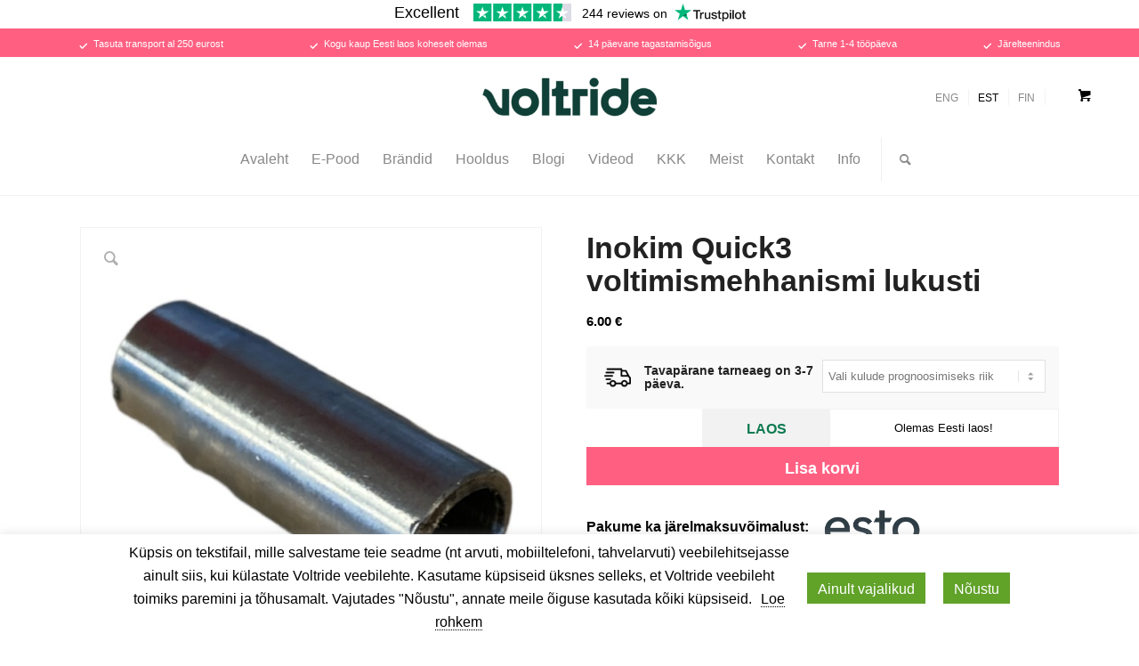

--- FILE ---
content_type: text/html; charset=UTF-8
request_url: https://voltride.com/et/inokim-quick3-voltimismehhanismi-lukusti/
body_size: 48014
content:
<!DOCTYPE html>
<html lang="et" class="html_ responsive av-preloader-disabled  html_header_top html_logo_center html_bottom_nav_header html_menu_right html_large html_header_sticky_disabled html_header_shrinking_disabled html_mobile_menu_phone html_header_searchicon html_content_align_center html_header_unstick_top html_header_stretch_disabled html_minimal_header html_elegant-blog html_av-submenu-hidden html_av-submenu-display-click html_av-overlay-side html_av-overlay-side-minimal html_av-submenu-clone html_entry_id_353040 html_cart_at_menu av-cookies-no-cookie-consent av-no-preview av-default-lightbox html_text_menu_active av-mobile-menu-switch-default">
<head><meta charset="UTF-8" /><script>if(navigator.userAgent.match(/MSIE|Internet Explorer/i)||navigator.userAgent.match(/Trident\/7\..*?rv:11/i)){var href=document.location.href;if(!href.match(/[?&]nowprocket/)){if(href.indexOf("?")==-1){if(href.indexOf("#")==-1){document.location.href=href+"?nowprocket=1"}else{document.location.href=href.replace("#","?nowprocket=1#")}}else{if(href.indexOf("#")==-1){document.location.href=href+"&nowprocket=1"}else{document.location.href=href.replace("#","&nowprocket=1#")}}}}</script><script>(()=>{class RocketLazyLoadScripts{constructor(){this.v="2.0.4",this.userEvents=["keydown","keyup","mousedown","mouseup","mousemove","mouseover","mouseout","touchmove","touchstart","touchend","touchcancel","wheel","click","dblclick","input"],this.attributeEvents=["onblur","onclick","oncontextmenu","ondblclick","onfocus","onmousedown","onmouseenter","onmouseleave","onmousemove","onmouseout","onmouseover","onmouseup","onmousewheel","onscroll","onsubmit"]}async t(){this.i(),this.o(),/iP(ad|hone)/.test(navigator.userAgent)&&this.h(),this.u(),this.l(this),this.m(),this.k(this),this.p(this),this._(),await Promise.all([this.R(),this.L()]),this.lastBreath=Date.now(),this.S(this),this.P(),this.D(),this.O(),this.M(),await this.C(this.delayedScripts.normal),await this.C(this.delayedScripts.defer),await this.C(this.delayedScripts.async),await this.T(),await this.F(),await this.j(),await this.A(),window.dispatchEvent(new Event("rocket-allScriptsLoaded")),this.everythingLoaded=!0,this.lastTouchEnd&&await new Promise(t=>setTimeout(t,500-Date.now()+this.lastTouchEnd)),this.I(),this.H(),this.U(),this.W()}i(){this.CSPIssue=sessionStorage.getItem("rocketCSPIssue"),document.addEventListener("securitypolicyviolation",t=>{this.CSPIssue||"script-src-elem"!==t.violatedDirective||"data"!==t.blockedURI||(this.CSPIssue=!0,sessionStorage.setItem("rocketCSPIssue",!0))},{isRocket:!0})}o(){window.addEventListener("pageshow",t=>{this.persisted=t.persisted,this.realWindowLoadedFired=!0},{isRocket:!0}),window.addEventListener("pagehide",()=>{this.onFirstUserAction=null},{isRocket:!0})}h(){let t;function e(e){t=e}window.addEventListener("touchstart",e,{isRocket:!0}),window.addEventListener("touchend",function i(o){o.changedTouches[0]&&t.changedTouches[0]&&Math.abs(o.changedTouches[0].pageX-t.changedTouches[0].pageX)<10&&Math.abs(o.changedTouches[0].pageY-t.changedTouches[0].pageY)<10&&o.timeStamp-t.timeStamp<200&&(window.removeEventListener("touchstart",e,{isRocket:!0}),window.removeEventListener("touchend",i,{isRocket:!0}),"INPUT"===o.target.tagName&&"text"===o.target.type||(o.target.dispatchEvent(new TouchEvent("touchend",{target:o.target,bubbles:!0})),o.target.dispatchEvent(new MouseEvent("mouseover",{target:o.target,bubbles:!0})),o.target.dispatchEvent(new PointerEvent("click",{target:o.target,bubbles:!0,cancelable:!0,detail:1,clientX:o.changedTouches[0].clientX,clientY:o.changedTouches[0].clientY})),event.preventDefault()))},{isRocket:!0})}q(t){this.userActionTriggered||("mousemove"!==t.type||this.firstMousemoveIgnored?"keyup"===t.type||"mouseover"===t.type||"mouseout"===t.type||(this.userActionTriggered=!0,this.onFirstUserAction&&this.onFirstUserAction()):this.firstMousemoveIgnored=!0),"click"===t.type&&t.preventDefault(),t.stopPropagation(),t.stopImmediatePropagation(),"touchstart"===this.lastEvent&&"touchend"===t.type&&(this.lastTouchEnd=Date.now()),"click"===t.type&&(this.lastTouchEnd=0),this.lastEvent=t.type,t.composedPath&&t.composedPath()[0].getRootNode()instanceof ShadowRoot&&(t.rocketTarget=t.composedPath()[0]),this.savedUserEvents.push(t)}u(){this.savedUserEvents=[],this.userEventHandler=this.q.bind(this),this.userEvents.forEach(t=>window.addEventListener(t,this.userEventHandler,{passive:!1,isRocket:!0})),document.addEventListener("visibilitychange",this.userEventHandler,{isRocket:!0})}U(){this.userEvents.forEach(t=>window.removeEventListener(t,this.userEventHandler,{passive:!1,isRocket:!0})),document.removeEventListener("visibilitychange",this.userEventHandler,{isRocket:!0}),this.savedUserEvents.forEach(t=>{(t.rocketTarget||t.target).dispatchEvent(new window[t.constructor.name](t.type,t))})}m(){const t="return false",e=Array.from(this.attributeEvents,t=>"data-rocket-"+t),i="["+this.attributeEvents.join("],[")+"]",o="[data-rocket-"+this.attributeEvents.join("],[data-rocket-")+"]",s=(e,i,o)=>{o&&o!==t&&(e.setAttribute("data-rocket-"+i,o),e["rocket"+i]=new Function("event",o),e.setAttribute(i,t))};new MutationObserver(t=>{for(const n of t)"attributes"===n.type&&(n.attributeName.startsWith("data-rocket-")||this.everythingLoaded?n.attributeName.startsWith("data-rocket-")&&this.everythingLoaded&&this.N(n.target,n.attributeName.substring(12)):s(n.target,n.attributeName,n.target.getAttribute(n.attributeName))),"childList"===n.type&&n.addedNodes.forEach(t=>{if(t.nodeType===Node.ELEMENT_NODE)if(this.everythingLoaded)for(const i of[t,...t.querySelectorAll(o)])for(const t of i.getAttributeNames())e.includes(t)&&this.N(i,t.substring(12));else for(const e of[t,...t.querySelectorAll(i)])for(const t of e.getAttributeNames())this.attributeEvents.includes(t)&&s(e,t,e.getAttribute(t))})}).observe(document,{subtree:!0,childList:!0,attributeFilter:[...this.attributeEvents,...e]})}I(){this.attributeEvents.forEach(t=>{document.querySelectorAll("[data-rocket-"+t+"]").forEach(e=>{this.N(e,t)})})}N(t,e){const i=t.getAttribute("data-rocket-"+e);i&&(t.setAttribute(e,i),t.removeAttribute("data-rocket-"+e))}k(t){Object.defineProperty(HTMLElement.prototype,"onclick",{get(){return this.rocketonclick||null},set(e){this.rocketonclick=e,this.setAttribute(t.everythingLoaded?"onclick":"data-rocket-onclick","this.rocketonclick(event)")}})}S(t){function e(e,i){let o=e[i];e[i]=null,Object.defineProperty(e,i,{get:()=>o,set(s){t.everythingLoaded?o=s:e["rocket"+i]=o=s}})}e(document,"onreadystatechange"),e(window,"onload"),e(window,"onpageshow");try{Object.defineProperty(document,"readyState",{get:()=>t.rocketReadyState,set(e){t.rocketReadyState=e},configurable:!0}),document.readyState="loading"}catch(t){console.log("WPRocket DJE readyState conflict, bypassing")}}l(t){this.originalAddEventListener=EventTarget.prototype.addEventListener,this.originalRemoveEventListener=EventTarget.prototype.removeEventListener,this.savedEventListeners=[],EventTarget.prototype.addEventListener=function(e,i,o){o&&o.isRocket||!t.B(e,this)&&!t.userEvents.includes(e)||t.B(e,this)&&!t.userActionTriggered||e.startsWith("rocket-")||t.everythingLoaded?t.originalAddEventListener.call(this,e,i,o):(t.savedEventListeners.push({target:this,remove:!1,type:e,func:i,options:o}),"mouseenter"!==e&&"mouseleave"!==e||t.originalAddEventListener.call(this,e,t.savedUserEvents.push,o))},EventTarget.prototype.removeEventListener=function(e,i,o){o&&o.isRocket||!t.B(e,this)&&!t.userEvents.includes(e)||t.B(e,this)&&!t.userActionTriggered||e.startsWith("rocket-")||t.everythingLoaded?t.originalRemoveEventListener.call(this,e,i,o):t.savedEventListeners.push({target:this,remove:!0,type:e,func:i,options:o})}}J(t,e){this.savedEventListeners=this.savedEventListeners.filter(i=>{let o=i.type,s=i.target||window;return e!==o||t!==s||(this.B(o,s)&&(i.type="rocket-"+o),this.$(i),!1)})}H(){EventTarget.prototype.addEventListener=this.originalAddEventListener,EventTarget.prototype.removeEventListener=this.originalRemoveEventListener,this.savedEventListeners.forEach(t=>this.$(t))}$(t){t.remove?this.originalRemoveEventListener.call(t.target,t.type,t.func,t.options):this.originalAddEventListener.call(t.target,t.type,t.func,t.options)}p(t){let e;function i(e){return t.everythingLoaded?e:e.split(" ").map(t=>"load"===t||t.startsWith("load.")?"rocket-jquery-load":t).join(" ")}function o(o){function s(e){const s=o.fn[e];o.fn[e]=o.fn.init.prototype[e]=function(){return this[0]===window&&t.userActionTriggered&&("string"==typeof arguments[0]||arguments[0]instanceof String?arguments[0]=i(arguments[0]):"object"==typeof arguments[0]&&Object.keys(arguments[0]).forEach(t=>{const e=arguments[0][t];delete arguments[0][t],arguments[0][i(t)]=e})),s.apply(this,arguments),this}}if(o&&o.fn&&!t.allJQueries.includes(o)){const e={DOMContentLoaded:[],"rocket-DOMContentLoaded":[]};for(const t in e)document.addEventListener(t,()=>{e[t].forEach(t=>t())},{isRocket:!0});o.fn.ready=o.fn.init.prototype.ready=function(i){function s(){parseInt(o.fn.jquery)>2?setTimeout(()=>i.bind(document)(o)):i.bind(document)(o)}return"function"==typeof i&&(t.realDomReadyFired?!t.userActionTriggered||t.fauxDomReadyFired?s():e["rocket-DOMContentLoaded"].push(s):e.DOMContentLoaded.push(s)),o([])},s("on"),s("one"),s("off"),t.allJQueries.push(o)}e=o}t.allJQueries=[],o(window.jQuery),Object.defineProperty(window,"jQuery",{get:()=>e,set(t){o(t)}})}P(){const t=new Map;document.write=document.writeln=function(e){const i=document.currentScript,o=document.createRange(),s=i.parentElement;let n=t.get(i);void 0===n&&(n=i.nextSibling,t.set(i,n));const c=document.createDocumentFragment();o.setStart(c,0),c.appendChild(o.createContextualFragment(e)),s.insertBefore(c,n)}}async R(){return new Promise(t=>{this.userActionTriggered?t():this.onFirstUserAction=t})}async L(){return new Promise(t=>{document.addEventListener("DOMContentLoaded",()=>{this.realDomReadyFired=!0,t()},{isRocket:!0})})}async j(){return this.realWindowLoadedFired?Promise.resolve():new Promise(t=>{window.addEventListener("load",t,{isRocket:!0})})}M(){this.pendingScripts=[];this.scriptsMutationObserver=new MutationObserver(t=>{for(const e of t)e.addedNodes.forEach(t=>{"SCRIPT"!==t.tagName||t.noModule||t.isWPRocket||this.pendingScripts.push({script:t,promise:new Promise(e=>{const i=()=>{const i=this.pendingScripts.findIndex(e=>e.script===t);i>=0&&this.pendingScripts.splice(i,1),e()};t.addEventListener("load",i,{isRocket:!0}),t.addEventListener("error",i,{isRocket:!0}),setTimeout(i,1e3)})})})}),this.scriptsMutationObserver.observe(document,{childList:!0,subtree:!0})}async F(){await this.X(),this.pendingScripts.length?(await this.pendingScripts[0].promise,await this.F()):this.scriptsMutationObserver.disconnect()}D(){this.delayedScripts={normal:[],async:[],defer:[]},document.querySelectorAll("script[type$=rocketlazyloadscript]").forEach(t=>{t.hasAttribute("data-rocket-src")?t.hasAttribute("async")&&!1!==t.async?this.delayedScripts.async.push(t):t.hasAttribute("defer")&&!1!==t.defer||"module"===t.getAttribute("data-rocket-type")?this.delayedScripts.defer.push(t):this.delayedScripts.normal.push(t):this.delayedScripts.normal.push(t)})}async _(){await this.L();let t=[];document.querySelectorAll("script[type$=rocketlazyloadscript][data-rocket-src]").forEach(e=>{let i=e.getAttribute("data-rocket-src");if(i&&!i.startsWith("data:")){i.startsWith("//")&&(i=location.protocol+i);try{const o=new URL(i).origin;o!==location.origin&&t.push({src:o,crossOrigin:e.crossOrigin||"module"===e.getAttribute("data-rocket-type")})}catch(t){}}}),t=[...new Map(t.map(t=>[JSON.stringify(t),t])).values()],this.Y(t,"preconnect")}async G(t){if(await this.K(),!0!==t.noModule||!("noModule"in HTMLScriptElement.prototype))return new Promise(e=>{let i;function o(){(i||t).setAttribute("data-rocket-status","executed"),e()}try{if(navigator.userAgent.includes("Firefox/")||""===navigator.vendor||this.CSPIssue)i=document.createElement("script"),[...t.attributes].forEach(t=>{let e=t.nodeName;"type"!==e&&("data-rocket-type"===e&&(e="type"),"data-rocket-src"===e&&(e="src"),i.setAttribute(e,t.nodeValue))}),t.text&&(i.text=t.text),t.nonce&&(i.nonce=t.nonce),i.hasAttribute("src")?(i.addEventListener("load",o,{isRocket:!0}),i.addEventListener("error",()=>{i.setAttribute("data-rocket-status","failed-network"),e()},{isRocket:!0}),setTimeout(()=>{i.isConnected||e()},1)):(i.text=t.text,o()),i.isWPRocket=!0,t.parentNode.replaceChild(i,t);else{const i=t.getAttribute("data-rocket-type"),s=t.getAttribute("data-rocket-src");i?(t.type=i,t.removeAttribute("data-rocket-type")):t.removeAttribute("type"),t.addEventListener("load",o,{isRocket:!0}),t.addEventListener("error",i=>{this.CSPIssue&&i.target.src.startsWith("data:")?(console.log("WPRocket: CSP fallback activated"),t.removeAttribute("src"),this.G(t).then(e)):(t.setAttribute("data-rocket-status","failed-network"),e())},{isRocket:!0}),s?(t.fetchPriority="high",t.removeAttribute("data-rocket-src"),t.src=s):t.src="data:text/javascript;base64,"+window.btoa(unescape(encodeURIComponent(t.text)))}}catch(i){t.setAttribute("data-rocket-status","failed-transform"),e()}});t.setAttribute("data-rocket-status","skipped")}async C(t){const e=t.shift();return e?(e.isConnected&&await this.G(e),this.C(t)):Promise.resolve()}O(){this.Y([...this.delayedScripts.normal,...this.delayedScripts.defer,...this.delayedScripts.async],"preload")}Y(t,e){this.trash=this.trash||[];let i=!0;var o=document.createDocumentFragment();t.forEach(t=>{const s=t.getAttribute&&t.getAttribute("data-rocket-src")||t.src;if(s&&!s.startsWith("data:")){const n=document.createElement("link");n.href=s,n.rel=e,"preconnect"!==e&&(n.as="script",n.fetchPriority=i?"high":"low"),t.getAttribute&&"module"===t.getAttribute("data-rocket-type")&&(n.crossOrigin=!0),t.crossOrigin&&(n.crossOrigin=t.crossOrigin),t.integrity&&(n.integrity=t.integrity),t.nonce&&(n.nonce=t.nonce),o.appendChild(n),this.trash.push(n),i=!1}}),document.head.appendChild(o)}W(){this.trash.forEach(t=>t.remove())}async T(){try{document.readyState="interactive"}catch(t){}this.fauxDomReadyFired=!0;try{await this.K(),this.J(document,"readystatechange"),document.dispatchEvent(new Event("rocket-readystatechange")),await this.K(),document.rocketonreadystatechange&&document.rocketonreadystatechange(),await this.K(),this.J(document,"DOMContentLoaded"),document.dispatchEvent(new Event("rocket-DOMContentLoaded")),await this.K(),this.J(window,"DOMContentLoaded"),window.dispatchEvent(new Event("rocket-DOMContentLoaded"))}catch(t){console.error(t)}}async A(){try{document.readyState="complete"}catch(t){}try{await this.K(),this.J(document,"readystatechange"),document.dispatchEvent(new Event("rocket-readystatechange")),await this.K(),document.rocketonreadystatechange&&document.rocketonreadystatechange(),await this.K(),this.J(window,"load"),window.dispatchEvent(new Event("rocket-load")),await this.K(),window.rocketonload&&window.rocketonload(),await this.K(),this.allJQueries.forEach(t=>t(window).trigger("rocket-jquery-load")),await this.K(),this.J(window,"pageshow");const t=new Event("rocket-pageshow");t.persisted=this.persisted,window.dispatchEvent(t),await this.K(),window.rocketonpageshow&&window.rocketonpageshow({persisted:this.persisted})}catch(t){console.error(t)}}async K(){Date.now()-this.lastBreath>45&&(await this.X(),this.lastBreath=Date.now())}async X(){return document.hidden?new Promise(t=>setTimeout(t)):new Promise(t=>requestAnimationFrame(t))}B(t,e){return e===document&&"readystatechange"===t||(e===document&&"DOMContentLoaded"===t||(e===window&&"DOMContentLoaded"===t||(e===window&&"load"===t||e===window&&"pageshow"===t)))}static run(){(new RocketLazyLoadScripts).t()}}RocketLazyLoadScripts.run()})();</script>



<!-- mobile setting -->
<meta name="viewport" content="width=device-width, initial-scale=1">

<!-- Scripts/CSS and wp_head hook -->
<meta name='robots' content='index, follow, max-image-preview:large, max-snippet:-1, max-video-preview:-1' />
<link rel="alternate" hreflang="en" href="https://voltride.com/inokim-quick3-folding-mechanism-locker/" />
<link rel="alternate" hreflang="et" href="https://voltride.com/et/inokim-quick3-voltimismehhanismi-lukusti/" />
<link rel="alternate" hreflang="fi" href="https://voltride.com/fi/inokim-quick3-folding-mechanism-locker/" />
<link rel="alternate" hreflang="x-default" href="https://voltride.com/inokim-quick3-folding-mechanism-locker/" />

<!-- Google Tag Manager by PYS -->
    <script type="rocketlazyloadscript" data-cfasync="false" data-pagespeed-no-defer>
	    window.dataLayerPYS = window.dataLayerPYS || [];
	</script>
<!-- End Google Tag Manager by PYS --><link data-minify="1" rel='preload' as='style' href='https://voltride.com/wp-content/cache/min/1/wp-content/themes/voltride/style.css?ver=1760007476'  data-wpacu-preload-css-basic='1' />
<link data-minify="1" rel='preload' as='style' href='https://voltride.com/wp-content/cache/min/1/wp-content/themes/voltride/css/theme-css/single-product.css?ver=1760007476'  data-wpacu-preload-css-basic='1' />
<link rel='preload' as='script' href='https://voltride.com/wp-content/plugins/woocommerce/assets/js/frontend/single-product.min.js?ver=8.9.4' data-wpacu-preload-js='1'>
<link rel='preload' as='script' href='https://voltride.com/wp-content/themes/voltride/js/variation-price-update.js?ver=1.0.0' data-wpacu-preload-js='1'>
<link rel='preload' as='script' href='https://voltride.com/wp-content/plugins/voltride-cookie-consent/js/scripts.js?ver=1.0.1' data-wpacu-preload-js='1'>
<style type="text/css">@font-face { font-family: 'star'; src: url('https://voltride.com/wp-content/plugins/woocommerce/assets/fonts/star.eot'); src: url('https://voltride.com/wp-content/plugins/woocommerce/assets/fonts/star.eot?#iefix') format('embedded-opentype'), 	  url('https://voltride.com/wp-content/plugins/woocommerce/assets/fonts/star.woff') format('woff'), 	  url('https://voltride.com/wp-content/plugins/woocommerce/assets/fonts/star.ttf') format('truetype'), 	  url('https://voltride.com/wp-content/plugins/woocommerce/assets/fonts/star.svg#star') format('svg'); font-weight: normal; font-style: normal;  } @font-face { font-family: 'WooCommerce'; src: url('https://voltride.com/wp-content/plugins/woocommerce/assets/fonts/WooCommerce.eot'); src: url('https://voltride.com/wp-content/plugins/woocommerce/assets/fonts/WooCommerce.eot?#iefix') format('embedded-opentype'), 	  url('https://voltride.com/wp-content/plugins/woocommerce/assets/fonts/WooCommerce.woff') format('woff'), 	  url('https://voltride.com/wp-content/plugins/woocommerce/assets/fonts/WooCommerce.ttf') format('truetype'), 	  url('https://voltride.com/wp-content/plugins/woocommerce/assets/fonts/WooCommerce.svg#WooCommerce') format('svg'); font-weight: normal; font-style: normal;  } </style>
	<!-- This site is optimized with the Yoast SEO Premium plugin v23.8 (Yoast SEO v23.8) - https://yoast.com/wordpress/plugins/seo/ -->
	<title>Inokim Quick3 voltimismehhanismi lukusti - Voltride</title>
	<meta name="description" content="Sobib mudelitele: Inokim Quick3+ Super, Inokim Quick3 Super, Inokim Quick3 Hero" />
	<link rel="canonical" href="https://voltride.com/et/inokim-quick3-voltimismehhanismi-lukusti/" />
	<meta property="og:locale" content="et_EE" />
	<meta property="og:type" content="product" />
	<meta property="og:title" content="Inokim Quick3 voltimismehhanismi lukusti - Voltride" />
	<meta property="og:description" content="Sobib mudelitele: Inokim Quick3+ Super, Inokim Quick3 Super, Inokim Quick3 Hero" />
	<meta property="og:url" content="https://voltride.com/et/inokim-quick3-voltimismehhanismi-lukusti/" />
	<meta property="og:site_name" content="Voltride" />
	<meta property="article:modified_time" content="2025-09-08T21:17:07+00:00" />
	<meta property="og:image" content="https://voltride.com/wp-content/uploads/2024/01/1_v138.jpg" />
	<meta property="og:image:width" content="1080" />
	<meta property="og:image:height" content="1080" />
	<meta property="og:image:type" content="image/jpeg" />
	<meta name="twitter:card" content="summary_large_image" />
	<script type="application/ld+json" class="yoast-schema-graph">{"@context":"https://schema.org","@graph":[{"@type":["WebPage","ItemPage"],"@id":"https://voltride.com/et/inokim-quick3-voltimismehhanismi-lukusti/","url":"https://voltride.com/et/inokim-quick3-voltimismehhanismi-lukusti/","name":"Inokim Quick3 voltimismehhanismi lukusti - Voltride","isPartOf":{"@id":"https://voltride.com/et/#website"},"primaryImageOfPage":{"@id":"https://voltride.com/et/inokim-quick3-voltimismehhanismi-lukusti/#primaryimage"},"image":{"@id":"https://voltride.com/et/inokim-quick3-voltimismehhanismi-lukusti/#primaryimage"},"thumbnailUrl":"https://voltride.com/wp-content/uploads/2024/01/1_v138.jpg","breadcrumb":{"@id":"https://voltride.com/et/inokim-quick3-voltimismehhanismi-lukusti/#breadcrumb"},"inLanguage":"et","potentialAction":{"@type":"BuyAction","target":"https://voltride.com/et/inokim-quick3-voltimismehhanismi-lukusti/"}},{"@type":"ImageObject","inLanguage":"et","@id":"https://voltride.com/et/inokim-quick3-voltimismehhanismi-lukusti/#primaryimage","url":"https://voltride.com/wp-content/uploads/2024/01/1_v138.jpg","contentUrl":"https://voltride.com/wp-content/uploads/2024/01/1_v138.jpg","width":1080,"height":1080,"caption":"Inokim Quick3 folding mechanism locker"},{"@type":"BreadcrumbList","@id":"https://voltride.com/et/inokim-quick3-voltimismehhanismi-lukusti/#breadcrumb","itemListElement":[{"@type":"ListItem","position":1,"name":"Home","item":"https://voltride.com/et/"},{"@type":"ListItem","position":2,"name":"E-Pood","item":"https://voltride.com/et/e-pood/"},{"@type":"ListItem","position":3,"name":"INOKIM","item":"https://voltride.com/et/brand/inokim-et/"},{"@type":"ListItem","position":4,"name":"Inokim Quick3 voltimismehhanismi lukusti"}]},{"@type":"WebSite","@id":"https://voltride.com/et/#website","url":"https://voltride.com/et/","name":"Voltride","description":"Elektritõukerataste müük, hooldus ja remont","publisher":{"@id":"https://voltride.com/et/#organization"},"alternateName":"VR","potentialAction":[{"@type":"SearchAction","target":{"@type":"EntryPoint","urlTemplate":"https://voltride.com/et/?s={search_term_string}"},"query-input":{"@type":"PropertyValueSpecification","valueRequired":true,"valueName":"search_term_string"}}],"inLanguage":"et"},{"@type":["Organization","Place"],"@id":"https://voltride.com/et/#organization","name":"Voltride OÜ","alternateName":"Voltride","url":"https://voltride.com/et/","logo":{"@id":"https://voltride.com/et/inokim-quick3-voltimismehhanismi-lukusti/#local-main-organization-logo"},"image":{"@id":"https://voltride.com/et/inokim-quick3-voltimismehhanismi-lukusti/#local-main-organization-logo"},"sameAs":["https://www.facebook.com/voltridecom/"],"description":"Voltride is a brand started in Estonia which focuses on the sale and after-sales service of electric micro-mobility devices. The Voltride team has been in the industry since 2016 and we’re currently the largest personal electric mobility device store in the Baltics.","legalName":"Voltride OÜ","foundingDate":"2019-12-19","numberOfEmployees":{"@type":"QuantitativeValue","minValue":"1","maxValue":"10"},"address":{"@id":"https://voltride.com/et/inokim-quick3-voltimismehhanismi-lukusti/#local-main-place-address"},"geo":{"@type":"GeoCoordinates","latitude":"59.439554","longitude":"24.726644"},"telephone":["+372 600 40 99"],"contactPoint":{"@type":"ContactPoint","telephone":"+372 600 40 99","email":"info@voltride.com"},"openingHoursSpecification":[{"@type":"OpeningHoursSpecification","dayOfWeek":["Monday","Tuesday","Wednesday","Thursday","Friday"],"opens":"10:00","closes":"18:00"},{"@type":"OpeningHoursSpecification","dayOfWeek":["Saturday","Sunday"],"opens":"00:00","closes":"00:00"}],"email":"info@voltride.com","taxID":"14871968"},{"@type":"PostalAddress","@id":"https://voltride.com/et/inokim-quick3-voltimismehhanismi-lukusti/#local-main-place-address","streetAddress":"Voltride Telliskivi 57D","addressLocality":"Tallinn","postalCode":"10412","addressRegion":"Harjumaa","addressCountry":"EE"},{"@type":"ImageObject","inLanguage":"et","@id":"https://voltride.com/et/inokim-quick3-voltimismehhanismi-lukusti/#local-main-organization-logo","url":"https://voltride.com/wp-content/uploads/2024/01/cropped-Voltride-VR-favicon.png","contentUrl":"https://voltride.com/wp-content/uploads/2024/01/cropped-Voltride-VR-favicon.png","width":512,"height":512,"caption":"Voltride OÜ"}]}</script>
	<meta property="product:brand" content="INOKIM" />
	<meta property="product:price:amount" content="6.00" />
	<meta property="product:price:currency" content="EUR" />
	<meta property="og:availability" content="instock" />
	<meta property="product:availability" content="instock" />
	<meta property="product:retailer_item_id" content="INFO015" />
	<meta property="product:condition" content="new" />
	<meta name="geo.placename" content="Tallinn" />
	<meta name="geo.position" content="59.439554;24.726644" />
	<meta name="geo.region" content="Estonia" />
	<!-- / Yoast SEO Premium plugin. -->


<script type="rocketlazyloadscript" data-rocket-type='application/javascript' id='pys-version-script'>console.log('PixelYourSite PRO version 12.0.0.2');</script>
<link rel='dns-prefetch' href='//widget.trustpilot.com' />

<link data-minify="1" rel='stylesheet' id='holm_logo_front-css' href='https://voltride.com/wp-content/cache/min/1/wp-content/plugins/holm-makselingi-moodul-woocommerce-main/assets/css/holmfront.css?ver=1760007483' type='text/css' media='all' />
<link data-minify="1" rel='stylesheet' id='avia-grid-css' href='https://voltride.com/wp-content/cache/min/1/wp-content/themes/enfold/css/grid.css?ver=1760007476' type='text/css' media='all' />
<link data-minify="1" rel='stylesheet' id='avia-base-css' href='https://voltride.com/wp-content/cache/min/1/wp-content/themes/enfold/css/base.css?ver=1760007476' type='text/css' media='all' />
<link data-minify="1" rel='stylesheet' id='avia-layout-css' href='https://voltride.com/wp-content/cache/min/1/wp-content/themes/enfold/css/layout.css?ver=1760007476' type='text/css' media='all' />
<link data-minify="1" rel='stylesheet' id='avia-siteloader-css' href='https://voltride.com/wp-content/cache/min/1/wp-content/themes/enfold/css/avia-snippet-site-preloader.css?ver=1760007476' type='text/css' media='all' />
<style id='boldblocks-youtube-block-style-inline-css' type='text/css'>
.wp-block-boldblocks-youtube-block .visually-hidden{clip:rect(0 0 0 0);-webkit-clip-path:inset(50%);clip-path:inset(50%);height:1px;overflow:hidden;position:absolute;white-space:nowrap;width:1px}.wp-block-boldblocks-youtube-block .yb-player{background-color:#000;background-position:50%;background-size:cover;contain:content;cursor:pointer;display:block;position:relative}.wp-block-boldblocks-youtube-block .yb-player:after{content:"";display:block;padding-bottom:var(--byeb--aspect-ratio,56.25%)}.wp-block-boldblocks-youtube-block .yb-player>iframe{border:0;height:100%;left:0;position:absolute;top:0;width:100%;z-index:1}.wp-block-boldblocks-youtube-block .yb-player.is-activated{cursor:unset}.wp-block-boldblocks-youtube-block .yb-player.is-activated>.yb-btn-play{display:none;opacity:0;pointer-events:none}.wp-block-boldblocks-youtube-block .yb-btn-play{all:unset;background-color:transparent;background-image:url("data:image/svg+xml;utf8,<svg xmlns=\"http://www.w3.org/2000/svg\" viewBox=\"0 0 68 48\"><path d=\"M66.52 7.74c-.78-2.93-2.49-5.41-5.42-6.19C55.79.13 34 0 34 0S12.21.13 6.9 1.55c-2.93.78-4.63 3.26-5.42 6.19C.06 13.05 0 24 0 24s.06 10.95 1.48 16.26c.78 2.93 2.49 5.41 5.42 6.19C12.21 47.87 34 48 34 48s21.79-.13 27.1-1.55c2.93-.78 4.64-3.26 5.42-6.19C67.94 34.95 68 24 68 24s-.06-10.95-1.48-16.26z\" fill=\"red\"/><path d=\"M45 24 27 14v20\" fill=\"white\"/></svg>");border:none;cursor:pointer;display:block;filter:grayscale(100%);height:48px;left:50%;margin:0;position:absolute;top:50%;transform:translate3d(-50%,-50%,0);transition:filter .1s cubic-bezier(0,0,.2,1);width:68px;z-index:1}.wp-block-boldblocks-youtube-block .yb-btn-play:focus,.wp-block-boldblocks-youtube-block .yb-player:hover>.yb-btn-play{filter:none}.wp-block-boldblocks-youtube-block figcaption{margin-bottom:1em;margin-top:.5em}

</style>
<link rel='stylesheet' id='getbowtied-categories-grid-styles-css' href='https://voltride.com/wp-content/plugins/product-blocks-for-woocommerce/includes/gbt-blocks/categories_grid/assets/css/frontend/style.min.css?ver=1717660623' type='text/css' media='all' />
<link rel='stylesheet' id='getbowtied-scattered-product-list-styles-css' href='https://voltride.com/wp-content/plugins/product-blocks-for-woocommerce/includes/gbt-blocks/scattered_product_list/assets/css/frontend/style.min.css?ver=1717660623' type='text/css' media='all' />
<link rel='stylesheet' id='getbowtied-lookbook-reveal-styles-css' href='https://voltride.com/wp-content/plugins/product-blocks-for-woocommerce/includes/gbt-blocks/lookbook_reveal/assets/css/frontend/style.min.css?ver=1717660623' type='text/css' media='all' />
<link rel='stylesheet' id='getbowtied-lookbook-shop-by-outfit-styles-css' href='https://voltride.com/wp-content/plugins/product-blocks-for-woocommerce/includes/gbt-blocks/lookbook_shop_by_outfit/assets/css/frontend/style.min.css?ver=1717660623' type='text/css' media='all' />
<style id='global-styles-inline-css' type='text/css'>
body{--wp--preset--color--black: #000000;--wp--preset--color--cyan-bluish-gray: #abb8c3;--wp--preset--color--white: #ffffff;--wp--preset--color--pale-pink: #f78da7;--wp--preset--color--vivid-red: #cf2e2e;--wp--preset--color--luminous-vivid-orange: #ff6900;--wp--preset--color--luminous-vivid-amber: #fcb900;--wp--preset--color--light-green-cyan: #7bdcb5;--wp--preset--color--vivid-green-cyan: #00d084;--wp--preset--color--pale-cyan-blue: #8ed1fc;--wp--preset--color--vivid-cyan-blue: #0693e3;--wp--preset--color--vivid-purple: #9b51e0;--wp--preset--color--metallic-red: #b02b2c;--wp--preset--color--maximum-yellow-red: #edae44;--wp--preset--color--yellow-sun: #eeee22;--wp--preset--color--palm-leaf: #83a846;--wp--preset--color--aero: #7bb0e7;--wp--preset--color--old-lavender: #745f7e;--wp--preset--color--steel-teal: #5f8789;--wp--preset--color--raspberry-pink: #d65799;--wp--preset--color--medium-turquoise: #4ecac2;--wp--preset--gradient--vivid-cyan-blue-to-vivid-purple: linear-gradient(135deg,rgba(6,147,227,1) 0%,rgb(155,81,224) 100%);--wp--preset--gradient--light-green-cyan-to-vivid-green-cyan: linear-gradient(135deg,rgb(122,220,180) 0%,rgb(0,208,130) 100%);--wp--preset--gradient--luminous-vivid-amber-to-luminous-vivid-orange: linear-gradient(135deg,rgba(252,185,0,1) 0%,rgba(255,105,0,1) 100%);--wp--preset--gradient--luminous-vivid-orange-to-vivid-red: linear-gradient(135deg,rgba(255,105,0,1) 0%,rgb(207,46,46) 100%);--wp--preset--gradient--very-light-gray-to-cyan-bluish-gray: linear-gradient(135deg,rgb(238,238,238) 0%,rgb(169,184,195) 100%);--wp--preset--gradient--cool-to-warm-spectrum: linear-gradient(135deg,rgb(74,234,220) 0%,rgb(151,120,209) 20%,rgb(207,42,186) 40%,rgb(238,44,130) 60%,rgb(251,105,98) 80%,rgb(254,248,76) 100%);--wp--preset--gradient--blush-light-purple: linear-gradient(135deg,rgb(255,206,236) 0%,rgb(152,150,240) 100%);--wp--preset--gradient--blush-bordeaux: linear-gradient(135deg,rgb(254,205,165) 0%,rgb(254,45,45) 50%,rgb(107,0,62) 100%);--wp--preset--gradient--luminous-dusk: linear-gradient(135deg,rgb(255,203,112) 0%,rgb(199,81,192) 50%,rgb(65,88,208) 100%);--wp--preset--gradient--pale-ocean: linear-gradient(135deg,rgb(255,245,203) 0%,rgb(182,227,212) 50%,rgb(51,167,181) 100%);--wp--preset--gradient--electric-grass: linear-gradient(135deg,rgb(202,248,128) 0%,rgb(113,206,126) 100%);--wp--preset--gradient--midnight: linear-gradient(135deg,rgb(2,3,129) 0%,rgb(40,116,252) 100%);--wp--preset--font-size--small: 1rem;--wp--preset--font-size--medium: 1.125rem;--wp--preset--font-size--large: 1.75rem;--wp--preset--font-size--x-large: clamp(1.75rem, 3vw, 2.25rem);--wp--preset--spacing--20: 0.44rem;--wp--preset--spacing--30: 0.67rem;--wp--preset--spacing--40: 1rem;--wp--preset--spacing--50: 1.5rem;--wp--preset--spacing--60: 2.25rem;--wp--preset--spacing--70: 3.38rem;--wp--preset--spacing--80: 5.06rem;--wp--preset--shadow--natural: 6px 6px 9px rgba(0, 0, 0, 0.2);--wp--preset--shadow--deep: 12px 12px 50px rgba(0, 0, 0, 0.4);--wp--preset--shadow--sharp: 6px 6px 0px rgba(0, 0, 0, 0.2);--wp--preset--shadow--outlined: 6px 6px 0px -3px rgba(255, 255, 255, 1), 6px 6px rgba(0, 0, 0, 1);--wp--preset--shadow--crisp: 6px 6px 0px rgba(0, 0, 0, 1);}body { margin: 0;--wp--style--global--content-size: 800px;--wp--style--global--wide-size: 1130px; }.wp-site-blocks > .alignleft { float: left; margin-right: 2em; }.wp-site-blocks > .alignright { float: right; margin-left: 2em; }.wp-site-blocks > .aligncenter { justify-content: center; margin-left: auto; margin-right: auto; }:where(.is-layout-flex){gap: 0.5em;}:where(.is-layout-grid){gap: 0.5em;}body .is-layout-flow > .alignleft{float: left;margin-inline-start: 0;margin-inline-end: 2em;}body .is-layout-flow > .alignright{float: right;margin-inline-start: 2em;margin-inline-end: 0;}body .is-layout-flow > .aligncenter{margin-left: auto !important;margin-right: auto !important;}body .is-layout-constrained > .alignleft{float: left;margin-inline-start: 0;margin-inline-end: 2em;}body .is-layout-constrained > .alignright{float: right;margin-inline-start: 2em;margin-inline-end: 0;}body .is-layout-constrained > .aligncenter{margin-left: auto !important;margin-right: auto !important;}body .is-layout-constrained > :where(:not(.alignleft):not(.alignright):not(.alignfull)){max-width: var(--wp--style--global--content-size);margin-left: auto !important;margin-right: auto !important;}body .is-layout-constrained > .alignwide{max-width: var(--wp--style--global--wide-size);}body .is-layout-flex{display: flex;}body .is-layout-flex{flex-wrap: wrap;align-items: center;}body .is-layout-flex > *{margin: 0;}body .is-layout-grid{display: grid;}body .is-layout-grid > *{margin: 0;}body{padding-top: 0px;padding-right: 0px;padding-bottom: 0px;padding-left: 0px;}a:where(:not(.wp-element-button)){text-decoration: underline;}.wp-element-button, .wp-block-button__link{background-color: #32373c;border-width: 0;color: #fff;font-family: inherit;font-size: inherit;line-height: inherit;padding: calc(0.667em + 2px) calc(1.333em + 2px);text-decoration: none;}.has-black-color{color: var(--wp--preset--color--black) !important;}.has-cyan-bluish-gray-color{color: var(--wp--preset--color--cyan-bluish-gray) !important;}.has-white-color{color: var(--wp--preset--color--white) !important;}.has-pale-pink-color{color: var(--wp--preset--color--pale-pink) !important;}.has-vivid-red-color{color: var(--wp--preset--color--vivid-red) !important;}.has-luminous-vivid-orange-color{color: var(--wp--preset--color--luminous-vivid-orange) !important;}.has-luminous-vivid-amber-color{color: var(--wp--preset--color--luminous-vivid-amber) !important;}.has-light-green-cyan-color{color: var(--wp--preset--color--light-green-cyan) !important;}.has-vivid-green-cyan-color{color: var(--wp--preset--color--vivid-green-cyan) !important;}.has-pale-cyan-blue-color{color: var(--wp--preset--color--pale-cyan-blue) !important;}.has-vivid-cyan-blue-color{color: var(--wp--preset--color--vivid-cyan-blue) !important;}.has-vivid-purple-color{color: var(--wp--preset--color--vivid-purple) !important;}.has-metallic-red-color{color: var(--wp--preset--color--metallic-red) !important;}.has-maximum-yellow-red-color{color: var(--wp--preset--color--maximum-yellow-red) !important;}.has-yellow-sun-color{color: var(--wp--preset--color--yellow-sun) !important;}.has-palm-leaf-color{color: var(--wp--preset--color--palm-leaf) !important;}.has-aero-color{color: var(--wp--preset--color--aero) !important;}.has-old-lavender-color{color: var(--wp--preset--color--old-lavender) !important;}.has-steel-teal-color{color: var(--wp--preset--color--steel-teal) !important;}.has-raspberry-pink-color{color: var(--wp--preset--color--raspberry-pink) !important;}.has-medium-turquoise-color{color: var(--wp--preset--color--medium-turquoise) !important;}.has-black-background-color{background-color: var(--wp--preset--color--black) !important;}.has-cyan-bluish-gray-background-color{background-color: var(--wp--preset--color--cyan-bluish-gray) !important;}.has-white-background-color{background-color: var(--wp--preset--color--white) !important;}.has-pale-pink-background-color{background-color: var(--wp--preset--color--pale-pink) !important;}.has-vivid-red-background-color{background-color: var(--wp--preset--color--vivid-red) !important;}.has-luminous-vivid-orange-background-color{background-color: var(--wp--preset--color--luminous-vivid-orange) !important;}.has-luminous-vivid-amber-background-color{background-color: var(--wp--preset--color--luminous-vivid-amber) !important;}.has-light-green-cyan-background-color{background-color: var(--wp--preset--color--light-green-cyan) !important;}.has-vivid-green-cyan-background-color{background-color: var(--wp--preset--color--vivid-green-cyan) !important;}.has-pale-cyan-blue-background-color{background-color: var(--wp--preset--color--pale-cyan-blue) !important;}.has-vivid-cyan-blue-background-color{background-color: var(--wp--preset--color--vivid-cyan-blue) !important;}.has-vivid-purple-background-color{background-color: var(--wp--preset--color--vivid-purple) !important;}.has-metallic-red-background-color{background-color: var(--wp--preset--color--metallic-red) !important;}.has-maximum-yellow-red-background-color{background-color: var(--wp--preset--color--maximum-yellow-red) !important;}.has-yellow-sun-background-color{background-color: var(--wp--preset--color--yellow-sun) !important;}.has-palm-leaf-background-color{background-color: var(--wp--preset--color--palm-leaf) !important;}.has-aero-background-color{background-color: var(--wp--preset--color--aero) !important;}.has-old-lavender-background-color{background-color: var(--wp--preset--color--old-lavender) !important;}.has-steel-teal-background-color{background-color: var(--wp--preset--color--steel-teal) !important;}.has-raspberry-pink-background-color{background-color: var(--wp--preset--color--raspberry-pink) !important;}.has-medium-turquoise-background-color{background-color: var(--wp--preset--color--medium-turquoise) !important;}.has-black-border-color{border-color: var(--wp--preset--color--black) !important;}.has-cyan-bluish-gray-border-color{border-color: var(--wp--preset--color--cyan-bluish-gray) !important;}.has-white-border-color{border-color: var(--wp--preset--color--white) !important;}.has-pale-pink-border-color{border-color: var(--wp--preset--color--pale-pink) !important;}.has-vivid-red-border-color{border-color: var(--wp--preset--color--vivid-red) !important;}.has-luminous-vivid-orange-border-color{border-color: var(--wp--preset--color--luminous-vivid-orange) !important;}.has-luminous-vivid-amber-border-color{border-color: var(--wp--preset--color--luminous-vivid-amber) !important;}.has-light-green-cyan-border-color{border-color: var(--wp--preset--color--light-green-cyan) !important;}.has-vivid-green-cyan-border-color{border-color: var(--wp--preset--color--vivid-green-cyan) !important;}.has-pale-cyan-blue-border-color{border-color: var(--wp--preset--color--pale-cyan-blue) !important;}.has-vivid-cyan-blue-border-color{border-color: var(--wp--preset--color--vivid-cyan-blue) !important;}.has-vivid-purple-border-color{border-color: var(--wp--preset--color--vivid-purple) !important;}.has-metallic-red-border-color{border-color: var(--wp--preset--color--metallic-red) !important;}.has-maximum-yellow-red-border-color{border-color: var(--wp--preset--color--maximum-yellow-red) !important;}.has-yellow-sun-border-color{border-color: var(--wp--preset--color--yellow-sun) !important;}.has-palm-leaf-border-color{border-color: var(--wp--preset--color--palm-leaf) !important;}.has-aero-border-color{border-color: var(--wp--preset--color--aero) !important;}.has-old-lavender-border-color{border-color: var(--wp--preset--color--old-lavender) !important;}.has-steel-teal-border-color{border-color: var(--wp--preset--color--steel-teal) !important;}.has-raspberry-pink-border-color{border-color: var(--wp--preset--color--raspberry-pink) !important;}.has-medium-turquoise-border-color{border-color: var(--wp--preset--color--medium-turquoise) !important;}.has-vivid-cyan-blue-to-vivid-purple-gradient-background{background: var(--wp--preset--gradient--vivid-cyan-blue-to-vivid-purple) !important;}.has-light-green-cyan-to-vivid-green-cyan-gradient-background{background: var(--wp--preset--gradient--light-green-cyan-to-vivid-green-cyan) !important;}.has-luminous-vivid-amber-to-luminous-vivid-orange-gradient-background{background: var(--wp--preset--gradient--luminous-vivid-amber-to-luminous-vivid-orange) !important;}.has-luminous-vivid-orange-to-vivid-red-gradient-background{background: var(--wp--preset--gradient--luminous-vivid-orange-to-vivid-red) !important;}.has-very-light-gray-to-cyan-bluish-gray-gradient-background{background: var(--wp--preset--gradient--very-light-gray-to-cyan-bluish-gray) !important;}.has-cool-to-warm-spectrum-gradient-background{background: var(--wp--preset--gradient--cool-to-warm-spectrum) !important;}.has-blush-light-purple-gradient-background{background: var(--wp--preset--gradient--blush-light-purple) !important;}.has-blush-bordeaux-gradient-background{background: var(--wp--preset--gradient--blush-bordeaux) !important;}.has-luminous-dusk-gradient-background{background: var(--wp--preset--gradient--luminous-dusk) !important;}.has-pale-ocean-gradient-background{background: var(--wp--preset--gradient--pale-ocean) !important;}.has-electric-grass-gradient-background{background: var(--wp--preset--gradient--electric-grass) !important;}.has-midnight-gradient-background{background: var(--wp--preset--gradient--midnight) !important;}.has-small-font-size{font-size: var(--wp--preset--font-size--small) !important;}.has-medium-font-size{font-size: var(--wp--preset--font-size--medium) !important;}.has-large-font-size{font-size: var(--wp--preset--font-size--large) !important;}.has-x-large-font-size{font-size: var(--wp--preset--font-size--x-large) !important;}
.wp-block-navigation a:where(:not(.wp-element-button)){color: inherit;}
:where(.wp-block-post-template.is-layout-flex){gap: 1.25em;}:where(.wp-block-post-template.is-layout-grid){gap: 1.25em;}
:where(.wp-block-columns.is-layout-flex){gap: 2em;}:where(.wp-block-columns.is-layout-grid){gap: 2em;}
.wp-block-pullquote{font-size: 1.5em;line-height: 1.6;}
</style>
<link data-minify="1" rel='stylesheet' id='front_css1-css' href='https://voltride.com/wp-content/cache/min/1/wp-content/plugins/addify-product-labels-and-stickers/assets/css/afwcbm-front.css?ver=1760007476' type='text/css' media='all' />
<link data-minify="1" rel='stylesheet' id='wc-aelia-cs-frontend-css' href='https://voltride.com/wp-content/cache/min/1/wp-content/plugins/woocommerce-aelia-currencyswitcher/src/design/css/frontend.css?ver=1760007476' type='text/css' media='all' />
<link data-minify="1" rel='stylesheet' id='toggle-switch-css' href='https://voltride.com/wp-content/cache/min/1/wp-content/plugins/woocommerce-deposits/assets/css/toggle-switch.css?ver=1760007476' type='text/css' media='screen' />
<link data-minify="1" rel='stylesheet' id='wc-deposits-frontend-styles-css' href='https://voltride.com/wp-content/cache/min/1/wp-content/plugins/woocommerce-deposits/assets/css/style.css?ver=1760007476' type='text/css' media='all' />
<style id='wc-deposits-frontend-styles-inline-css' type='text/css'>

            .wc-deposits-options-form input.input-radio:enabled ~ label {  color: #f7f6f7; }
            .wc-deposits-options-form div a.wc-deposits-switcher {
              background-color: #ad74a2;
              background: -moz-gradient(center top, #ad74a2 0%, #93638a 100%);
              background: -moz-linear-gradient(center top, #ad74a2 0%, #93638a 100%);
              background: -webkit-gradient(linear, left top, left bottom, from(#ad74a2), to(#93638a));
              background: -webkit-linear-gradient(#ad74a2, #93638a);
              background: -o-linear-gradient(#ad74a2, #93638a);
              background: linear-gradient(#ad74a2, #93638a);
            }
            .wc-deposits-options-form .amount { color: #85ad74; }
            .wc-deposits-options-form .deposit-option { display: inline; }
          
</style>
<link data-minify="1" rel='stylesheet' id='woocommerce-inbank_product-css' href='https://voltride.com/wp-content/cache/min/1/wp-content/plugins/woocommerce-inbank/public/css/woocommerce-inbank-product.css?ver=1760007493' type='text/css' media='all' />
<style id='woocommerce-inline-inline-css' type='text/css'>
.woocommerce form .form-row .required { visibility: visible; }
</style>
<link rel='stylesheet' id='wt-woocommerce-related-products-css' href='https://voltride.com/wp-content/plugins/wt-woocommerce-related-products/public/css/custom-related-products-public.css?ver=1.5.7' type='text/css' media='all' />
<link rel='stylesheet' id='carousel-css-css' href='https://voltride.com/wp-content/plugins/wt-woocommerce-related-products/public/css/owl.carousel.min.css?ver=1.5.7' type='text/css' media='all' />
<link rel='stylesheet' id='carousel-theme-css-css' href='https://voltride.com/wp-content/plugins/wt-woocommerce-related-products/public/css/owl.theme.default.min.css?ver=1.5.7' type='text/css' media='all' />
<link data-minify="1" rel='stylesheet' id='montonio-style-css' href='https://voltride.com/wp-content/cache/min/1/wp-content/plugins/montonio-for-woocommerce/assets/css/montonio-style.css?ver=1760007483' type='text/css' media='all' />
<link rel='stylesheet' id='woo-variation-swatches-css' href='https://voltride.com/wp-content/plugins/woo-variation-swatches/assets/css/frontend.min.css?ver=1718001156' type='text/css' media='all' />
<style id='woo-variation-swatches-inline-css' type='text/css'>
:root {
--wvs-tick:url("data:image/svg+xml;utf8,%3Csvg filter='drop-shadow(0px 0px 2px rgb(0 0 0 / .8))' xmlns='http://www.w3.org/2000/svg'  viewBox='0 0 30 30'%3E%3Cpath fill='none' stroke='%23ffffff' stroke-linecap='round' stroke-linejoin='round' stroke-width='4' d='M4 16L11 23 27 7'/%3E%3C/svg%3E");

--wvs-cross:url("data:image/svg+xml;utf8,%3Csvg filter='drop-shadow(0px 0px 5px rgb(255 255 255 / .6))' xmlns='http://www.w3.org/2000/svg' width='72px' height='72px' viewBox='0 0 24 24'%3E%3Cpath fill='none' stroke='%23ff0000' stroke-linecap='round' stroke-width='0.6' d='M5 5L19 19M19 5L5 19'/%3E%3C/svg%3E");
--wvs-single-product-item-width:60px;
--wvs-single-product-item-height:60px;
--wvs-single-product-item-font-size:14px}
</style>
<link data-minify="1" rel='stylesheet' id='woofs-frontend-css' href='https://voltride.com/wp-content/cache/min/1/wp-content/plugins/wpc-force-sells/assets/css/frontend.css?ver=1760007476' type='text/css' media='all' />
<link data-minify="1" rel='stylesheet' id='avia-scs-css' href='https://voltride.com/wp-content/cache/min/1/wp-content/themes/enfold/css/shortcodes.css?ver=1760007476' type='text/css' media='all' />
<link rel='stylesheet' id='avia-popup-css-css' href='https://voltride.com/wp-content/themes/enfold/js/aviapopup/magnific-popup.min.css?ver=5.6.10' type='text/css' media='screen' />
<link rel='stylesheet' id='avia-lightbox-css' href='https://voltride.com/wp-content/themes/enfold/css/avia-snippet-lightbox.min.css?ver=5.6.10' type='text/css' media='screen' />
<link rel='stylesheet' id='avia-widget-css-css' href='https://voltride.com/wp-content/themes/enfold/css/avia-snippet-widget.min.css?ver=5.6.10' type='text/css' media='screen' />
<link data-minify="1" rel='stylesheet' id='avia-custom-css' href='https://voltride.com/wp-content/cache/min/1/wp-content/themes/enfold/css/custom.css?ver=1760007476' type='text/css' media='all' />
<link data-minify="1" rel='stylesheet' id='basecss-css' href='https://voltride.com/wp-content/cache/min/1/wp-content/plugins/voltride-cookie-consent/css/style.css?ver=1760007476' type='text/css' media='all' />
<link data-minify="1" rel='stylesheet' id='vr_wc_exempt_from_vat_public_style-css' href='https://voltride.com/wp-content/cache/min/1/wp-content/plugins/vr-wc-exempt-from-vat/assets/css/public.css?ver=1760007483' type='text/css' media='all' />
<link data-minify="1" rel='stylesheet' id='avia-wpml-css' href='https://voltride.com/wp-content/cache/min/1/wp-content/themes/enfold/config-wpml/wpml-mod.css?ver=1760007476' type='text/css' media='all' />
<link data-minify="1" rel='stylesheet' id='sib-front-css-css' href='https://voltride.com/wp-content/cache/min/1/wp-content/plugins/mailin/css/mailin-front.css?ver=1760007476' type='text/css' media='all' />
<link data-minify="1" rel='stylesheet' id='enfold-styles-css' href='https://voltride.com/wp-content/cache/min/1/wp-content/themes/voltride/css/theme-css/enfold-styles.css?ver=1760007476' type='text/css' media='all' />
<link data-minify="1"   data-wpacu-to-be-preloaded-basic='1' rel='stylesheet' id='child-style-css' href='https://voltride.com/wp-content/cache/min/1/wp-content/themes/voltride/style.css?ver=1760007476' type='text/css' media='all' />
<link data-minify="1" rel='stylesheet' id='featured-attributes-styles-css' href='https://voltride.com/wp-content/cache/min/1/wp-content/themes/voltride/css/theme-css/featured-attributes.css?ver=1760007476' type='text/css' media='all' />
<link data-minify="1" rel='stylesheet' id='filter-styles-css' href='https://voltride.com/wp-content/cache/min/1/wp-content/themes/voltride/css/theme-css/woocommerce-products-filter.css?ver=1760007476' type='text/css' media='all' />
<link data-minify="1" rel='stylesheet' id='category-page-styles-css' href='https://voltride.com/wp-content/cache/min/1/wp-content/themes/voltride/css/theme-css/category-page.css?ver=1760007476' type='text/css' media='all' />
<link data-minify="1" rel='stylesheet' id='product-grid-styles-css' href='https://voltride.com/wp-content/cache/min/1/wp-content/themes/voltride/css/theme-css/product-grid.css?ver=1760007476' type='text/css' media='all' />
<link data-minify="1"   data-wpacu-to-be-preloaded-basic='1' rel='stylesheet' id='single-product-styles-css' href='https://voltride.com/wp-content/cache/min/1/wp-content/themes/voltride/css/theme-css/single-product.css?ver=1760007476' type='text/css' media='all' />
<link data-minify="1" rel='stylesheet' id='joyride-custom-styles-css' href='https://voltride.com/wp-content/cache/min/1/wp-content/themes/voltride/css/theme-css/joyride-custom.css?ver=1760007476' type='text/css' media='all' />
<link data-minify="1" rel='stylesheet' id='custom-styles-css' href='https://voltride.com/wp-content/cache/min/1/wp-content/themes/voltride/css/theme-css/custom-classes.css?ver=1760007476' type='text/css' media='all' />
<link data-minify="1" rel='stylesheet' id='add-to-cart-banner-styles-css' href='https://voltride.com/wp-content/cache/min/1/wp-content/themes/voltride/css/theme-css/add-to-cart-banner.css?ver=1760007476' type='text/css' media='all' />
<link data-minify="1" rel='stylesheet' id='vr-footer-styles-css' href='https://voltride.com/wp-content/cache/min/1/wp-content/themes/voltride/css/theme-css/vr-footer.css?ver=1760007476' type='text/css' media='all' />
<link data-minify="1" rel='stylesheet' id='trustpilot-styles-css' href='https://voltride.com/wp-content/cache/min/1/wp-content/themes/voltride/css/theme-css/trustpilot.css?ver=1760007476' type='text/css' media='all' />
<link data-minify="1" rel='stylesheet' id='customer-review-styles-css' href='https://voltride.com/wp-content/cache/min/1/wp-content/themes/voltride/css/plugins-css/customer-reviews.css?ver=1760007476' type='text/css' media='all' />
<link data-minify="1" rel='stylesheet' id='woocommerce-deposit-styles-css' href='https://voltride.com/wp-content/cache/min/1/wp-content/themes/voltride/css/plugins-css/deposit.css?ver=1760007476' type='text/css' media='all' />
<style id='rocket-lazyload-inline-css' type='text/css'>
.rll-youtube-player{position:relative;padding-bottom:56.23%;height:0;overflow:hidden;max-width:100%;}.rll-youtube-player:focus-within{outline: 2px solid currentColor;outline-offset: 5px;}.rll-youtube-player iframe{position:absolute;top:0;left:0;width:100%;height:100%;z-index:100;background:0 0}.rll-youtube-player img{bottom:0;display:block;left:0;margin:auto;max-width:100%;width:100%;position:absolute;right:0;top:0;border:none;height:auto;-webkit-transition:.4s all;-moz-transition:.4s all;transition:.4s all}.rll-youtube-player img:hover{-webkit-filter:brightness(75%)}.rll-youtube-player .play{height:100%;width:100%;left:0;top:0;position:absolute;background:url(https://voltride.com/wp-content/plugins/wp-rocket/assets/img/youtube.png) no-repeat center;background-color: transparent !important;cursor:pointer;border:none;}
</style>
<link data-minify="1" rel='stylesheet' id='voltride_woocommerce_upsell_styles-css' href='https://voltride.com/wp-content/cache/min/1/wp-content/themes/voltride/css/woocommerce/upsell.css?ver=1760007476' type='text/css' media='' />
<link data-minify="1" rel='stylesheet' id='cargoson_shipping_calculator_styles-css' href='https://voltride.com/wp-content/cache/min/1/wp-content/themes/voltride/css/woocommerce/cargoson-shipping-calculator.css?ver=1760007493' type='text/css' media='' />
<link data-minify="1" rel='stylesheet' id='voltride_woocommerce_price_slogan_styles-css' href='https://voltride.com/wp-content/cache/min/1/wp-content/themes/voltride/css/woocommerce/price-slogan.css?ver=1760007493' type='text/css' media='' />
<link data-minify="1" rel='stylesheet' id='voltride_woocommerce_instock_styles-css' href='https://voltride.com/wp-content/cache/min/1/wp-content/themes/voltride/css/woocommerce/instock.css?ver=1760007493' type='text/css' media='' />
<script type="text/javascript" src="https://voltride.com/wp-includes/js/jquery/jquery.min.js?ver=3.7.1" id="jquery-core-js"></script>
<script type="text/javascript" id="wpml-cookie-js-extra">
/* <![CDATA[ */
var wpml_cookies = {"wp-wpml_current_language":{"value":"et","expires":1,"path":"\/"}};
var wpml_cookies = {"wp-wpml_current_language":{"value":"et","expires":1,"path":"\/"}};
/* ]]> */
</script>
<script type="text/javascript" src="https://voltride.com/wp-content/plugins/sitepress-multilingual-cms/res/js/cookies/language-cookie.js?ver=4.6.11" id="wpml-cookie-js" defer="defer" data-wp-strategy="defer"></script>
<script type="text/javascript" src="https://voltride.com/wp-includes/js/imagesloaded.min.js?ver=5.0.0" id="imagesloaded-js" data-rocket-defer defer></script>
<script type="text/javascript" src="https://voltride.com/wp-content/plugins/product-blocks-for-woocommerce/includes/gbt-blocks/categories_grid/assets/js/frontend.min.js?ver=1.8" id="getbowtied-categories-grid-scripts-js" data-rocket-defer defer></script>
<script type="text/javascript" src="https://voltride.com/wp-content/plugins/addify-product-labels-and-stickers/assets/js/afwcbm-front.js?ver=1.0.0" id="front_js-js" data-rocket-defer defer></script>
<script type="text/javascript" id="tp-js-js-extra">
/* <![CDATA[ */
var trustpilot_settings = {"key":"pO4tJPnhOBl4XTaP","TrustpilotScriptUrl":"https:\/\/invitejs.trustpilot.com\/tp.min.js","IntegrationAppUrl":"\/\/ecommscript-integrationapp.trustpilot.com","PreviewScriptUrl":"\/\/ecommplugins-scripts.trustpilot.com\/v2.1\/js\/preview.min.js","PreviewCssUrl":"\/\/ecommplugins-scripts.trustpilot.com\/v2.1\/css\/preview.min.css","PreviewWPCssUrl":"\/\/ecommplugins-scripts.trustpilot.com\/v2.1\/css\/preview_wp.css","WidgetScriptUrl":"\/\/widget.trustpilot.com\/bootstrap\/v5\/tp.widget.bootstrap.min.js"};
/* ]]> */
</script>
<script type="text/javascript" src="https://voltride.com/wp-content/plugins/trustpilot-reviews/review/assets/js/headerScript.min.js?ver=1.0&#039; async=&#039;async" id="tp-js-js"></script>
<script type="rocketlazyloadscript" data-rocket-type="text/javascript" data-rocket-src="//widget.trustpilot.com/bootstrap/v5/tp.widget.bootstrap.min.js?ver=1.0&#039; async=&#039;async" id="widget-bootstrap-js"></script>
<script type="text/javascript" id="trustbox-js-extra">
/* <![CDATA[ */
var trustbox_settings = {"page":"product","sku":["INFO015","TRUSTPILOT_SKU_VALUE_353040"],"name":"Inokim Quick3 voltimismehhanismi lukusti"};
var trustpilot_trustbox_settings = {"trustboxes":[{"enabled":"enabled","snippet":"[base64]","customizations":"[base64]","defaults":"[base64]","page":"landing","position":"floating","corner":"top: #{Y}px; left: #{X}px;","paddingx":"100","paddingy":"10","zindex":"0","clear":"both","xpaths":"WyIvL0JPRFkvRElWWzJdIiwiLy9ESVZbQGNsYXNzPVwidnJfdHJ1c3Rfc2xpZGVyX2NvbnRhaW5lclwiXSIsIi9IVE1MWzFdL0JPRFlbMV0vRElWWzJdIl0=","sku":"TRUSTPILOT_SKU_VALUE_571997,KSXI400-D10064","name":"Xiaomi M365, black, used","widgetName":"Micro Combo","repeatable":false,"uuid":"c041f370-760b-7457-94a9-3d7a013f0419","error":null,"repeatXpath":{"xpathById":{"prefix":"","suffix":""},"xpathFromRoot":{"prefix":"","suffix":""}},"width":"100%","height":"20px","locale":"en-US"},{"enabled":"enabled","snippet":"[base64]","customizations":"[base64]","defaults":"[base64]","page":"category","position":"before","corner":"top: #{Y}px; left: #{X}px;","paddingx":"10","paddingy":"10","zindex":"1000","clear":"both","xpaths":"WyIvL0JPRFkvRElWWzJdIiwiLy9ESVZbQGNsYXNzPVwidnJfdHJ1c3Rfc2xpZGVyX2NvbnRhaW5lclwiXSIsIi9IVE1MWzFdL0JPRFlbMV0vRElWWzJdIl0=","sku":"TRUSTPILOT_SKU_VALUE_571997,KSXI400-D10064","name":"Xiaomi M365, black, used","widgetName":"Micro Combo","repeatable":false,"uuid":"09ebeebb-3339-8728-4e1f-289de333665c","error":null,"repeatXpath":{"xpathById":{"prefix":"","suffix":""},"xpathFromRoot":{"prefix":"","suffix":""}},"width":"100%","height":"20px","locale":"en-US"},{"enabled":"enabled","snippet":"[base64]","customizations":"[base64]","defaults":"eyJ3aWR0aCI6IjEwMCUiLCJoZWlnaHQiOiIxNDBweCIsInRleHRDb2xvciI6eyJsaWdodCI6IiMxOTE5MTkiLCJkYXJrIjoiI2ZmZmZmZiJ9LCJzdGFyQ29sb3IiOiIjMDBiNjdhIn0=","page":"ahr0chm6ly92b2x0cmlkzs5jb20va2luz3nvbmcta3mtcziylwvhz2xllw==","position":"before","corner":"top: #{Y}px; left: #{X}px;","paddingx":"0","paddingy":"0","zindex":"1000","clear":"both","xpaths":"[base64]","sku":"TRUSTPILOT_SKU_VALUE_571997,KSXI400-D10064","name":"Xiaomi M365, black, used","widgetName":"Product Reviews Carousel","repeatable":true,"uuid":"e5c75e55-382f-bd0a-a432-2c131ec5af87","error":null},{"enabled":"enabled","snippet":"[base64]","customizations":"[base64]","defaults":"eyJ3aWR0aCI6IjEwMCUiLCJoZWlnaHQiOiIxNDBweCIsInRleHRDb2xvciI6eyJsaWdodCI6IiMxOTE5MTkiLCJkYXJrIjoiI2ZmZmZmZiJ9LCJzdGFyQ29sb3IiOiIjMDBiNjdhIn0=","page":"ahr0chm6ly92b2x0cmlkzs5jb20vdmv0zxjhbi1zagvybwfulw1hec8=","position":"before","corner":"top: #{Y}px; left: #{X}px;","paddingx":"0","paddingy":"0","zindex":"1000","clear":"both","xpaths":"WyJpZChcInByb2R1Y3QtMTM4NDMwXCIpL0RJVls1XS9ESVZbMV0iLCIvL0RJVltAY2xhc3M9XCJjdXN0b20tc2t1LXdyYXBwZXItMVwiXSIsIi9IVE1MWzFdL0JPRFlbMV0vRElWWzNdL0RJVlsxXS9ESVZbMV0vRElWWzFdL0RJVlsyXS9ESVZbNV0vRElWWzFdIl0=","sku":"TRUSTPILOT_SKU_VALUE_571997,KSXI400-D10064","name":"Xiaomi M365, black, used","widgetName":"Product Reviews Carousel","repeatable":true,"uuid":"3099807f-bdf5-8203-1c98-9fc32bd17b2e","error":null},{"enabled":"enabled","snippet":"[base64]","customizations":"[base64]","defaults":"[base64]","page":"ahr0chm6ly92b2x0cmlkzs5jb20vywjvdxqtdxmv","position":"before","corner":"top: #{Y}px; left: #{X}px;","paddingx":"0","paddingy":"0","zindex":"1000","clear":"both","xpaths":"[base64]","sku":"TRUSTPILOT_SKU_VALUE_571997,KSXI400-D10064","name":"Xiaomi M365, black, used","widgetName":"Slider","repeatable":false,"uuid":"b59b27f2-9f03-ab1a-4f32-2bbeab662304","error":null,"repeatXpath":{"xpathById":{"prefix":"","suffix":""},"xpathFromRoot":{"prefix":"","suffix":""}},"width":"100%","height":"170px","locale":"en-US","fontFamily":"Lato","stars":[4,5,2,3,1]},{"enabled":"enabled","snippet":"[base64]","customizations":"[base64]","defaults":"[base64]","page":"ahr0chm6ly92b2x0cmlkzs5jb20vzxqvbwvpc3qv","position":"before","corner":"top: #{Y}px; left: #{X}px;","paddingx":"0","paddingy":"0","zindex":"1000","clear":"both","xpaths":"[base64]","sku":"TRUSTPILOT_SKU_VALUE_571997,KSXI400-D10064","name":"Xiaomi M365, black, used","widgetName":"Slider","repeatable":false,"uuid":"09ca727d-d7f2-c5ab-939f-180e9eb2543c","error":null,"repeatXpath":{"xpathById":{"prefix":"","suffix":""},"xpathFromRoot":{"prefix":"","suffix":""}},"width":"100%","height":"240px","locale":"en-US","fontFamily":"Lato"},{"enabled":"enabled","snippet":"[base64]","customizations":"[base64]","defaults":"[base64]","page":"ahr0chm6ly92b2x0cmlkzs5jb20vzmkvdglldg9hlw1laxn0ys8=","position":"before","corner":"top: #{Y}px; left: #{X}px;","paddingx":"0","paddingy":"0","zindex":"1000","clear":"both","xpaths":"[base64]","sku":"TRUSTPILOT_SKU_VALUE_571997,KSXI400-D10064","name":"Xiaomi M365, black, used","widgetName":"Slider","repeatable":false,"uuid":"4fa4a571-ca6d-d4f6-aa1c-23e77197c20e","error":null,"repeatXpath":{"xpathById":{"prefix":"","suffix":""},"xpathFromRoot":{"prefix":"","suffix":""}},"width":"100%","height":"240px","locale":"en-US","fontFamily":"Lato"},{"enabled":"enabled","snippet":"[base64]","customizations":"[base64]","defaults":"[base64]","page":"product","position":"before","corner":"top: #{Y}px; left: #{X}px;","paddingx":"10","paddingy":"10","zindex":"1000","clear":"both","xpaths":"WyIvL0JPRFkvRElWWzJdIiwiLy9ESVZbQGNsYXNzPVwidnJfdHJ1c3Rfc2xpZGVyX2NvbnRhaW5lclwiXSIsIi9IVE1MWzFdL0JPRFlbMV0vRElWWzJdIl0=","sku":"TRUSTPILOT_SKU_VALUE_571997,KSXI400-D10064","name":"Xiaomi M365, black, used","widgetName":"Micro Combo","repeatable":false,"uuid":"bcaff0d4-c194-90c7-0ac7-11e2bf8be695","error":null,"repeatXpath":{"xpathById":{"prefix":"","suffix":""},"xpathFromRoot":{"prefix":"","suffix":""}},"width":"100%","height":"20px","locale":"en-US"}]};
/* ]]> */
</script>
<script type="text/javascript" src="https://voltride.com/wp-content/plugins/trustpilot-reviews/review/assets/js/trustBoxScript.min.js?ver=1.0&#039; async=&#039;async" id="trustbox-js"></script>
<script type="text/javascript" src="https://voltride.com/wp-content/plugins/woocommerce/assets/js/js-cookie/js.cookie.min.js?ver=2.1.4-wc.8.9.4" id="js-cookie-js" defer="defer" data-wp-strategy="defer"></script>
<script type="text/javascript" id="wc-cart-fragments-js-extra">
/* <![CDATA[ */
var wc_cart_fragments_params = {"ajax_url":"\/wp-admin\/admin-ajax.php?lang=et","wc_ajax_url":"\/et\/?wc-ajax=%%endpoint%%","cart_hash_key":"wc_cart_hash_98d4e09f15057504520c1b890373ed75_EUR-et","fragment_name":"wc_fragments_98d4e09f15057504520c1b890373ed75_EUR","request_timeout":"5000"};
/* ]]> */
</script>
<script type="text/javascript" src="https://voltride.com/wp-content/plugins/woocommerce/assets/js/frontend/cart-fragments.min.js?ver=8.9.4" id="wc-cart-fragments-js" defer="defer" data-wp-strategy="defer"></script>
<script type="text/javascript" src="https://voltride.com/wp-content/plugins/woocommerce/assets/js/jquery-blockui/jquery.blockUI.min.js?ver=2.7.0-wc.8.9.4" id="jquery-blockui-js" data-wp-strategy="defer" data-rocket-defer defer></script>
<script type="text/javascript" id="wc-add-to-cart-js-extra">
/* <![CDATA[ */
var wc_add_to_cart_params = {"ajax_url":"\/wp-admin\/admin-ajax.php?lang=et","wc_ajax_url":"\/et\/?wc-ajax=%%endpoint%%","i18n_view_cart":"Vaata ostukorvi","cart_url":"https:\/\/voltride.com\/et\/ostukorv\/","is_cart":"","cart_redirect_after_add":"no"};
/* ]]> */
</script>
<script type="text/javascript" src="https://voltride.com/wp-content/plugins/woocommerce/assets/js/frontend/add-to-cart.min.js?ver=8.9.4" id="wc-add-to-cart-js" defer="defer" data-wp-strategy="defer"></script>
<script type="text/javascript" src="https://voltride.com/wp-content/plugins/woocommerce/assets/js/zoom/jquery.zoom.min.js?ver=1.7.21-wc.8.9.4" id="zoom-js" defer="defer" data-wp-strategy="defer"></script>
<script type="text/javascript" src="https://voltride.com/wp-content/plugins/woocommerce/assets/js/flexslider/jquery.flexslider.min.js?ver=2.7.2-wc.8.9.4" id="flexslider-js" defer="defer" data-wp-strategy="defer"></script>
<script type="text/javascript" id="wc-single-product-js-extra">
/* <![CDATA[ */
var wc_single_product_params = {"i18n_required_rating_text":"Palun vali hinnang","review_rating_required":"yes","flexslider":{"rtl":false,"animation":"slide","smoothHeight":true,"directionNav":false,"controlNav":"thumbnails","slideshow":false,"animationSpeed":500,"animationLoop":false,"allowOneSlide":false},"zoom_enabled":"1","zoom_options":[],"photoswipe_enabled":"","photoswipe_options":{"shareEl":false,"closeOnScroll":false,"history":false,"hideAnimationDuration":0,"showAnimationDuration":0},"flexslider_enabled":"1"};
/* ]]> */
</script>
<script data-wpacu-to-be-preloaded-basic='1' type="text/javascript" src="https://voltride.com/wp-content/plugins/woocommerce/assets/js/frontend/single-product.min.js?ver=8.9.4" id="wc-single-product-js" defer="defer" data-wp-strategy="defer"></script>
<script type="text/javascript" id="woocommerce-js-extra">
/* <![CDATA[ */
var woocommerce_params = {"ajax_url":"\/wp-admin\/admin-ajax.php?lang=et","wc_ajax_url":"\/et\/?wc-ajax=%%endpoint%%"};
/* ]]> */
</script>
<script type="text/javascript" src="https://voltride.com/wp-content/plugins/woocommerce/assets/js/frontend/woocommerce.min.js?ver=8.9.4" id="woocommerce-js" defer="defer" data-wp-strategy="defer"></script>
<script type="text/javascript" src="https://voltride.com/wp-content/plugins/wt-woocommerce-related-products/public/js/wt_owl_carousel.js?ver=1.5.7" id="wt-owl-js-js" data-rocket-defer defer></script>
<script type="text/javascript" src="https://voltride.com/wp-content/plugins/woo-lhv-hire-purchase/assets/js/checkout.js?ver=6.5.7" id="lhv-hire-purchase-js" data-rocket-defer defer></script>
<script type="text/javascript" src="https://voltride.com/wp-content/themes/enfold/js/avia-js.min.js?ver=5.6.10" id="avia-js-js" data-rocket-defer defer></script>
<script type="text/javascript" src="https://voltride.com/wp-content/plugins/pixelyoursite-pro/dist/scripts/js.cookie-2.1.3.min.js?ver=2.1.3" id="js-cookie-pys-js" data-rocket-defer defer></script>
<script type="text/javascript" src="https://voltride.com/wp-content/plugins/pixelyoursite-pro/dist/scripts/jquery.bind-first-0.2.3.min.js" id="jquery-bind-first-js" data-rocket-defer defer></script>
<script type="text/javascript" src="https://voltride.com/wp-content/plugins/pixelyoursite-pro/dist/scripts/tld.min.js?ver=2.3.1" id="js-tld-js" data-rocket-defer defer></script>
<script type="text/javascript" id="pys-js-extra">
/* <![CDATA[ */
var pysOptions = {"staticEvents":{"facebook":{"woo_view_content":[{"delay":0,"type":"static","name":"ViewContent","eventID":"6320589f-0e9e-400a-9180-26b68932627e","pixelIds":["476043523034915"],"params":{"content_ids":["353040"],"content_type":"product","content_name":"Inokim Quick3 voltimismehhanismi lukusti","category_name":"Voltimismehhanismi detailid","value":6,"currency":"EUR","contents":[{"id":"353040","quantity":1}],"product_price":6,"page_title":"Inokim Quick3 voltimismehhanismi lukusti","post_type":"product","post_id":353040,"plugin":"PixelYourSite","event_url":"voltride.com\/et\/inokim-quick3-voltimismehhanismi-lukusti\/","user_role":"guest"},"e_id":"woo_view_content","ids":[],"hasTimeWindow":false,"timeWindow":0,"woo_order":"","edd_order":""}],"init_event":[{"delay":0,"type":"static","ajaxFire":false,"name":"PageView","eventID":"ceb064dc-d8af-4a37-b7ac-ba220d7494bd","pixelIds":["476043523034915"],"params":{"categories":"Voltimismehhanismi detailid","page_title":"Inokim Quick3 voltimismehhanismi lukusti","post_type":"product","post_id":353040,"plugin":"PixelYourSite","event_url":"voltride.com\/et\/inokim-quick3-voltimismehhanismi-lukusti\/","user_role":"guest"},"e_id":"init_event","ids":[],"hasTimeWindow":false,"timeWindow":0,"woo_order":"","edd_order":""}]},"ga":{"woo_view_content":[{"delay":0,"type":"static","unify":true,"trackingIds":["G-S23Y9FREW1","AW-1003992687"],"name":"view_item","eventID":"6320589f-0e9e-400a-9180-26b68932627e","params":{"items":[{"id":"353040","name":"Inokim Quick3 voltimismehhanismi lukusti","quantity":1,"price":6,"affiliation":"Voltride","google_business_vertical":"retail","item_category":"Voltimismehhanismi detailid"}],"currency":"EUR","ecomm_prodid":"353040","ecomm_pagetype":"product","ecomm_totalvalue":6,"event_category":"ecommerce","value":6,"page_title":"Inokim Quick3 voltimismehhanismi lukusti","post_type":"product","post_id":353040,"plugin":"PixelYourSite","event_url":"voltride.com\/et\/inokim-quick3-voltimismehhanismi-lukusti\/","user_role":"guest"},"e_id":"woo_view_content","ids":[],"hasTimeWindow":false,"timeWindow":0,"woo_order":"","edd_order":""}]},"google_ads":{"woo_view_content":[{"delay":0,"type":"static","conversion_ids":["AW-1003992687"],"name":"view_item","ids":["AW-1003992687"],"eventID":"6320589f-0e9e-400a-9180-26b68932627e","params":{"ecomm_prodid":"353040","ecomm_pagetype":"product","event_category":"ecommerce","currency":"EUR","items":[{"id":"353040","google_business_vertical":"retail"}],"value":6,"page_title":"Inokim Quick3 voltimismehhanismi lukusti","post_type":"product","post_id":353040,"plugin":"PixelYourSite","event_url":"voltride.com\/et\/inokim-quick3-voltimismehhanismi-lukusti\/","user_role":"guest"},"e_id":"woo_view_content","hasTimeWindow":false,"timeWindow":0,"woo_order":"","edd_order":""}],"init_event":[{"delay":0,"type":"static","conversion_ids":["AW-1003992687"],"name":"page_view","eventID":"ceb064dc-d8af-4a37-b7ac-ba220d7494bd","params":{"page_title":"Inokim Quick3 voltimismehhanismi lukusti","post_type":"product","post_id":353040,"plugin":"PixelYourSite","event_url":"voltride.com\/et\/inokim-quick3-voltimismehhanismi-lukusti\/","user_role":"guest"},"e_id":"init_event","ids":[],"hasTimeWindow":false,"timeWindow":0,"woo_order":"","edd_order":""}]}},"dynamicEvents":{"automatic_event_internal_link":{"facebook":{"delay":0,"type":"dyn","name":"InternalClick","eventID":"256339d0-3cee-4d46-b2d4-7cc002c2ecf8","pixelIds":["476043523034915"],"params":{"page_title":"Inokim Quick3 voltimismehhanismi lukusti","post_type":"product","post_id":353040,"plugin":"PixelYourSite","event_url":"voltride.com\/et\/inokim-quick3-voltimismehhanismi-lukusti\/","user_role":"guest"},"e_id":"automatic_event_internal_link","ids":[],"hasTimeWindow":false,"timeWindow":0,"woo_order":"","edd_order":""},"ga":{"delay":0,"type":"dyn","name":"InternalClick","unify":true,"trackingIds":["G-S23Y9FREW1","AW-1003992687"],"eventID":"256339d0-3cee-4d46-b2d4-7cc002c2ecf8","params":{"page_title":"Inokim Quick3 voltimismehhanismi lukusti","post_type":"product","post_id":353040,"plugin":"PixelYourSite","event_url":"voltride.com\/et\/inokim-quick3-voltimismehhanismi-lukusti\/","user_role":"guest"},"e_id":"automatic_event_internal_link","ids":[],"hasTimeWindow":false,"timeWindow":0,"woo_order":"","edd_order":""},"google_ads":{"delay":0,"type":"dyn","name":"InternalClick","conversion_ids":["AW-1003992687"],"ids":["AW-1003992687"],"eventID":"256339d0-3cee-4d46-b2d4-7cc002c2ecf8","params":{"page_title":"Inokim Quick3 voltimismehhanismi lukusti","post_type":"product","post_id":353040,"plugin":"PixelYourSite","event_url":"voltride.com\/et\/inokim-quick3-voltimismehhanismi-lukusti\/","user_role":"guest"},"e_id":"automatic_event_internal_link","hasTimeWindow":false,"timeWindow":0,"woo_order":"","edd_order":""}},"automatic_event_outbound_link":{"facebook":{"delay":0,"type":"dyn","name":"OutboundClick","eventID":"b0f7aa9d-6f3a-4db4-9c80-614e170dcb6d","pixelIds":["476043523034915"],"params":{"page_title":"Inokim Quick3 voltimismehhanismi lukusti","post_type":"product","post_id":353040,"plugin":"PixelYourSite","event_url":"voltride.com\/et\/inokim-quick3-voltimismehhanismi-lukusti\/","user_role":"guest"},"e_id":"automatic_event_outbound_link","ids":[],"hasTimeWindow":false,"timeWindow":0,"woo_order":"","edd_order":""},"ga":{"delay":0,"type":"dyn","name":"OutboundClick","unify":true,"trackingIds":["G-S23Y9FREW1","AW-1003992687"],"eventID":"b0f7aa9d-6f3a-4db4-9c80-614e170dcb6d","params":{"page_title":"Inokim Quick3 voltimismehhanismi lukusti","post_type":"product","post_id":353040,"plugin":"PixelYourSite","event_url":"voltride.com\/et\/inokim-quick3-voltimismehhanismi-lukusti\/","user_role":"guest"},"e_id":"automatic_event_outbound_link","ids":[],"hasTimeWindow":false,"timeWindow":0,"woo_order":"","edd_order":""},"google_ads":{"delay":0,"type":"dyn","name":"OutboundClick","conversion_ids":["AW-1003992687"],"ids":["AW-1003992687"],"eventID":"b0f7aa9d-6f3a-4db4-9c80-614e170dcb6d","params":{"page_title":"Inokim Quick3 voltimismehhanismi lukusti","post_type":"product","post_id":353040,"plugin":"PixelYourSite","event_url":"voltride.com\/et\/inokim-quick3-voltimismehhanismi-lukusti\/","user_role":"guest"},"e_id":"automatic_event_outbound_link","hasTimeWindow":false,"timeWindow":0,"woo_order":"","edd_order":""}},"automatic_event_video":{"facebook":{"delay":0,"type":"dyn","name":"WatchVideo","eventID":"eb8770ea-caef-4c4e-8f80-3a7bfca59e56","pixelIds":["476043523034915"],"params":{"page_title":"Inokim Quick3 voltimismehhanismi lukusti","post_type":"product","post_id":353040,"plugin":"PixelYourSite","event_url":"voltride.com\/et\/inokim-quick3-voltimismehhanismi-lukusti\/","user_role":"guest"},"e_id":"automatic_event_video","ids":[],"hasTimeWindow":false,"timeWindow":0,"woo_order":"","edd_order":""},"ga":{"delay":0,"type":"dyn","name":"WatchVideo","unify":true,"trackingIds":["G-S23Y9FREW1","AW-1003992687"],"youtube_disabled":false,"eventID":"eb8770ea-caef-4c4e-8f80-3a7bfca59e56","params":{"page_title":"Inokim Quick3 voltimismehhanismi lukusti","post_type":"product","post_id":353040,"plugin":"PixelYourSite","event_url":"voltride.com\/et\/inokim-quick3-voltimismehhanismi-lukusti\/","user_role":"guest"},"e_id":"automatic_event_video","ids":[],"hasTimeWindow":false,"timeWindow":0,"woo_order":"","edd_order":""},"google_ads":{"delay":0,"type":"dyn","name":"WatchVideo","conversion_ids":["AW-1003992687"],"ids":["AW-1003992687"],"eventID":"eb8770ea-caef-4c4e-8f80-3a7bfca59e56","params":{"page_title":"Inokim Quick3 voltimismehhanismi lukusti","post_type":"product","post_id":353040,"plugin":"PixelYourSite","event_url":"voltride.com\/et\/inokim-quick3-voltimismehhanismi-lukusti\/","user_role":"guest"},"e_id":"automatic_event_video","hasTimeWindow":false,"timeWindow":0,"woo_order":"","edd_order":""}},"automatic_event_tel_link":{"facebook":{"delay":0,"type":"dyn","name":"TelClick","eventID":"9bcc63e2-9800-4c1a-92e4-2135846b0c12","pixelIds":["476043523034915"],"params":{"page_title":"Inokim Quick3 voltimismehhanismi lukusti","post_type":"product","post_id":353040,"plugin":"PixelYourSite","event_url":"voltride.com\/et\/inokim-quick3-voltimismehhanismi-lukusti\/","user_role":"guest"},"e_id":"automatic_event_tel_link","ids":[],"hasTimeWindow":false,"timeWindow":0,"woo_order":"","edd_order":""},"ga":{"delay":0,"type":"dyn","name":"TelClick","unify":true,"trackingIds":["G-S23Y9FREW1","AW-1003992687"],"eventID":"9bcc63e2-9800-4c1a-92e4-2135846b0c12","params":{"page_title":"Inokim Quick3 voltimismehhanismi lukusti","post_type":"product","post_id":353040,"plugin":"PixelYourSite","event_url":"voltride.com\/et\/inokim-quick3-voltimismehhanismi-lukusti\/","user_role":"guest"},"e_id":"automatic_event_tel_link","ids":[],"hasTimeWindow":false,"timeWindow":0,"woo_order":"","edd_order":""},"google_ads":{"delay":0,"type":"dyn","name":"TelClick","conversion_ids":["AW-1003992687"],"ids":["AW-1003992687"],"eventID":"9bcc63e2-9800-4c1a-92e4-2135846b0c12","params":{"page_title":"Inokim Quick3 voltimismehhanismi lukusti","post_type":"product","post_id":353040,"plugin":"PixelYourSite","event_url":"voltride.com\/et\/inokim-quick3-voltimismehhanismi-lukusti\/","user_role":"guest"},"e_id":"automatic_event_tel_link","hasTimeWindow":false,"timeWindow":0,"woo_order":"","edd_order":""}},"automatic_event_email_link":{"facebook":{"delay":0,"type":"dyn","name":"EmailClick","eventID":"08ba4916-d0df-494e-981f-dfd3b63f0be8","pixelIds":["476043523034915"],"params":{"page_title":"Inokim Quick3 voltimismehhanismi lukusti","post_type":"product","post_id":353040,"plugin":"PixelYourSite","event_url":"voltride.com\/et\/inokim-quick3-voltimismehhanismi-lukusti\/","user_role":"guest"},"e_id":"automatic_event_email_link","ids":[],"hasTimeWindow":false,"timeWindow":0,"woo_order":"","edd_order":""},"ga":{"delay":0,"type":"dyn","name":"EmailClick","unify":true,"trackingIds":["G-S23Y9FREW1","AW-1003992687"],"eventID":"08ba4916-d0df-494e-981f-dfd3b63f0be8","params":{"page_title":"Inokim Quick3 voltimismehhanismi lukusti","post_type":"product","post_id":353040,"plugin":"PixelYourSite","event_url":"voltride.com\/et\/inokim-quick3-voltimismehhanismi-lukusti\/","user_role":"guest"},"e_id":"automatic_event_email_link","ids":[],"hasTimeWindow":false,"timeWindow":0,"woo_order":"","edd_order":""},"google_ads":{"delay":0,"type":"dyn","name":"EmailClick","conversion_ids":["AW-1003992687"],"ids":["AW-1003992687"],"eventID":"08ba4916-d0df-494e-981f-dfd3b63f0be8","params":{"page_title":"Inokim Quick3 voltimismehhanismi lukusti","post_type":"product","post_id":353040,"plugin":"PixelYourSite","event_url":"voltride.com\/et\/inokim-quick3-voltimismehhanismi-lukusti\/","user_role":"guest"},"e_id":"automatic_event_email_link","hasTimeWindow":false,"timeWindow":0,"woo_order":"","edd_order":""}},"automatic_event_form":{"facebook":{"delay":0,"type":"dyn","name":"Form","eventID":"d1ad4175-d014-4ae4-9f1d-3f3ee2222bf3","pixelIds":["476043523034915"],"params":{"page_title":"Inokim Quick3 voltimismehhanismi lukusti","post_type":"product","post_id":353040,"plugin":"PixelYourSite","event_url":"voltride.com\/et\/inokim-quick3-voltimismehhanismi-lukusti\/","user_role":"guest"},"e_id":"automatic_event_form","ids":[],"hasTimeWindow":false,"timeWindow":0,"woo_order":"","edd_order":""},"ga":{"delay":0,"type":"dyn","name":"Form","unify":true,"trackingIds":["G-S23Y9FREW1","AW-1003992687"],"eventID":"d1ad4175-d014-4ae4-9f1d-3f3ee2222bf3","params":{"page_title":"Inokim Quick3 voltimismehhanismi lukusti","post_type":"product","post_id":353040,"plugin":"PixelYourSite","event_url":"voltride.com\/et\/inokim-quick3-voltimismehhanismi-lukusti\/","user_role":"guest"},"e_id":"automatic_event_form","ids":[],"hasTimeWindow":false,"timeWindow":0,"woo_order":"","edd_order":""},"google_ads":{"delay":0,"type":"dyn","name":"Form","conversion_ids":["AW-1003992687"],"ids":["AW-1003992687"],"eventID":"d1ad4175-d014-4ae4-9f1d-3f3ee2222bf3","params":{"page_title":"Inokim Quick3 voltimismehhanismi lukusti","post_type":"product","post_id":353040,"plugin":"PixelYourSite","event_url":"voltride.com\/et\/inokim-quick3-voltimismehhanismi-lukusti\/","user_role":"guest"},"e_id":"automatic_event_form","hasTimeWindow":false,"timeWindow":0,"woo_order":"","edd_order":""}},"automatic_event_download":{"facebook":{"delay":0,"type":"dyn","name":"Download","extensions":["","doc","exe","js","pdf","ppt","tgz","zip","xls"],"eventID":"5ea05dbf-356b-4ec1-96a8-51b554576966","pixelIds":["476043523034915"],"params":{"page_title":"Inokim Quick3 voltimismehhanismi lukusti","post_type":"product","post_id":353040,"plugin":"PixelYourSite","event_url":"voltride.com\/et\/inokim-quick3-voltimismehhanismi-lukusti\/","user_role":"guest"},"e_id":"automatic_event_download","ids":[],"hasTimeWindow":false,"timeWindow":0,"woo_order":"","edd_order":""},"ga":{"delay":0,"type":"dyn","name":"Download","extensions":["","doc","exe","js","pdf","ppt","tgz","zip","xls"],"unify":true,"trackingIds":["G-S23Y9FREW1","AW-1003992687"],"eventID":"5ea05dbf-356b-4ec1-96a8-51b554576966","params":{"page_title":"Inokim Quick3 voltimismehhanismi lukusti","post_type":"product","post_id":353040,"plugin":"PixelYourSite","event_url":"voltride.com\/et\/inokim-quick3-voltimismehhanismi-lukusti\/","user_role":"guest"},"e_id":"automatic_event_download","ids":[],"hasTimeWindow":false,"timeWindow":0,"woo_order":"","edd_order":""},"google_ads":{"delay":0,"type":"dyn","name":"Download","extensions":["","doc","exe","js","pdf","ppt","tgz","zip","xls"],"conversion_ids":["AW-1003992687"],"ids":["AW-1003992687"],"eventID":"5ea05dbf-356b-4ec1-96a8-51b554576966","params":{"page_title":"Inokim Quick3 voltimismehhanismi lukusti","post_type":"product","post_id":353040,"plugin":"PixelYourSite","event_url":"voltride.com\/et\/inokim-quick3-voltimismehhanismi-lukusti\/","user_role":"guest"},"e_id":"automatic_event_download","hasTimeWindow":false,"timeWindow":0,"woo_order":"","edd_order":""}},"automatic_event_comment":{"facebook":{"delay":0,"type":"dyn","name":"Comment","eventID":"89b248b1-5c61-49ac-8cd9-0072d4b223d0","pixelIds":["476043523034915"],"params":{"page_title":"Inokim Quick3 voltimismehhanismi lukusti","post_type":"product","post_id":353040,"plugin":"PixelYourSite","event_url":"voltride.com\/et\/inokim-quick3-voltimismehhanismi-lukusti\/","user_role":"guest"},"e_id":"automatic_event_comment","ids":[],"hasTimeWindow":false,"timeWindow":0,"woo_order":"","edd_order":""},"ga":{"delay":0,"type":"dyn","name":"Comment","unify":true,"trackingIds":["G-S23Y9FREW1","AW-1003992687"],"eventID":"89b248b1-5c61-49ac-8cd9-0072d4b223d0","params":{"page_title":"Inokim Quick3 voltimismehhanismi lukusti","post_type":"product","post_id":353040,"plugin":"PixelYourSite","event_url":"voltride.com\/et\/inokim-quick3-voltimismehhanismi-lukusti\/","user_role":"guest"},"e_id":"automatic_event_comment","ids":[],"hasTimeWindow":false,"timeWindow":0,"woo_order":"","edd_order":""},"google_ads":{"delay":0,"type":"dyn","name":"Comment","conversion_ids":["AW-1003992687"],"ids":["AW-1003992687"],"eventID":"89b248b1-5c61-49ac-8cd9-0072d4b223d0","params":{"page_title":"Inokim Quick3 voltimismehhanismi lukusti","post_type":"product","post_id":353040,"plugin":"PixelYourSite","event_url":"voltride.com\/et\/inokim-quick3-voltimismehhanismi-lukusti\/","user_role":"guest"},"e_id":"automatic_event_comment","hasTimeWindow":false,"timeWindow":0,"woo_order":"","edd_order":""}},"automatic_event_adsense":{"facebook":{"delay":0,"type":"dyn","name":"AdSense","eventID":"c6f2e770-dbe5-47c0-8063-9a26be2aafa3","pixelIds":["476043523034915"],"params":{"page_title":"Inokim Quick3 voltimismehhanismi lukusti","post_type":"product","post_id":353040,"plugin":"PixelYourSite","event_url":"voltride.com\/et\/inokim-quick3-voltimismehhanismi-lukusti\/","user_role":"guest"},"e_id":"automatic_event_adsense","ids":[],"hasTimeWindow":false,"timeWindow":0,"woo_order":"","edd_order":""},"ga":{"delay":0,"type":"dyn","name":"AdSense","unify":true,"trackingIds":["G-S23Y9FREW1","AW-1003992687"],"eventID":"c6f2e770-dbe5-47c0-8063-9a26be2aafa3","params":{"page_title":"Inokim Quick3 voltimismehhanismi lukusti","post_type":"product","post_id":353040,"plugin":"PixelYourSite","event_url":"voltride.com\/et\/inokim-quick3-voltimismehhanismi-lukusti\/","user_role":"guest"},"e_id":"automatic_event_adsense","ids":[],"hasTimeWindow":false,"timeWindow":0,"woo_order":"","edd_order":""},"google_ads":{"delay":0,"type":"dyn","name":"AdSense","conversion_ids":["AW-1003992687"],"ids":["AW-1003992687"],"eventID":"c6f2e770-dbe5-47c0-8063-9a26be2aafa3","params":{"page_title":"Inokim Quick3 voltimismehhanismi lukusti","post_type":"product","post_id":353040,"plugin":"PixelYourSite","event_url":"voltride.com\/et\/inokim-quick3-voltimismehhanismi-lukusti\/","user_role":"guest"},"e_id":"automatic_event_adsense","hasTimeWindow":false,"timeWindow":0,"woo_order":"","edd_order":""}},"automatic_event_scroll":{"facebook":{"delay":0,"type":"dyn","name":"PageScroll","scroll_percent":30,"eventID":"39e1ebcb-8037-4130-b255-879d3f09e674","pixelIds":["476043523034915"],"params":{"page_title":"Inokim Quick3 voltimismehhanismi lukusti","post_type":"product","post_id":353040,"plugin":"PixelYourSite","event_url":"voltride.com\/et\/inokim-quick3-voltimismehhanismi-lukusti\/","user_role":"guest"},"e_id":"automatic_event_scroll","ids":[],"hasTimeWindow":false,"timeWindow":0,"woo_order":"","edd_order":""},"ga":{"delay":0,"type":"dyn","name":"PageScroll","scroll_percent":30,"unify":true,"trackingIds":["G-S23Y9FREW1","AW-1003992687"],"eventID":"39e1ebcb-8037-4130-b255-879d3f09e674","params":{"page_title":"Inokim Quick3 voltimismehhanismi lukusti","post_type":"product","post_id":353040,"plugin":"PixelYourSite","event_url":"voltride.com\/et\/inokim-quick3-voltimismehhanismi-lukusti\/","user_role":"guest"},"e_id":"automatic_event_scroll","ids":[],"hasTimeWindow":false,"timeWindow":0,"woo_order":"","edd_order":""},"google_ads":{"delay":0,"type":"dyn","name":"PageScroll","scroll_percent":30,"conversion_ids":["AW-1003992687"],"ids":["AW-1003992687"],"eventID":"39e1ebcb-8037-4130-b255-879d3f09e674","params":{"page_title":"Inokim Quick3 voltimismehhanismi lukusti","post_type":"product","post_id":353040,"plugin":"PixelYourSite","event_url":"voltride.com\/et\/inokim-quick3-voltimismehhanismi-lukusti\/","user_role":"guest"},"e_id":"automatic_event_scroll","hasTimeWindow":false,"timeWindow":0,"woo_order":"","edd_order":""}},"automatic_event_time_on_page":{"facebook":{"delay":0,"type":"dyn","name":"TimeOnPage","time_on_page":30,"eventID":"c16bf904-86fe-41de-863f-85988b6a779a","pixelIds":["476043523034915"],"params":{"page_title":"Inokim Quick3 voltimismehhanismi lukusti","post_type":"product","post_id":353040,"plugin":"PixelYourSite","event_url":"voltride.com\/et\/inokim-quick3-voltimismehhanismi-lukusti\/","user_role":"guest"},"e_id":"automatic_event_time_on_page","ids":[],"hasTimeWindow":false,"timeWindow":0,"woo_order":"","edd_order":""},"ga":{"delay":0,"type":"dyn","name":"TimeOnPage","time_on_page":30,"unify":true,"trackingIds":["G-S23Y9FREW1","AW-1003992687"],"eventID":"c16bf904-86fe-41de-863f-85988b6a779a","params":{"page_title":"Inokim Quick3 voltimismehhanismi lukusti","post_type":"product","post_id":353040,"plugin":"PixelYourSite","event_url":"voltride.com\/et\/inokim-quick3-voltimismehhanismi-lukusti\/","user_role":"guest"},"e_id":"automatic_event_time_on_page","ids":[],"hasTimeWindow":false,"timeWindow":0,"woo_order":"","edd_order":""},"google_ads":{"delay":0,"type":"dyn","name":"TimeOnPage","time_on_page":30,"conversion_ids":["AW-1003992687"],"ids":["AW-1003992687"],"eventID":"c16bf904-86fe-41de-863f-85988b6a779a","params":{"page_title":"Inokim Quick3 voltimismehhanismi lukusti","post_type":"product","post_id":353040,"plugin":"PixelYourSite","event_url":"voltride.com\/et\/inokim-quick3-voltimismehhanismi-lukusti\/","user_role":"guest"},"e_id":"automatic_event_time_on_page","hasTimeWindow":false,"timeWindow":0,"woo_order":"","edd_order":""}},"woo_select_content_single":{"43520":{"ga":{"delay":0,"type":"dyn","name":"select_item","trackingIds":["G-S23Y9FREW1"],"eventID":"96e783d2-a919-4394-ab08-76b53bcff7f7","params":{"items":[{"id":"43520","name":"Xiaomi Mijia voltimismehhanismi kummitihend","quantity":1,"price":5.17,"item_list_name":"Related Products - Inokim Quick3 voltimismehhanismi lukusti","item_list_id":"related_products_inokim-quick3-voltimismehhanismi-lukusti","affiliation":"Voltride","item_category":"Voltimismehhanismi detailid"}],"event_category":"ecommerce","content_type":"product","page_title":"Inokim Quick3 voltimismehhanismi lukusti","post_type":"product","post_id":353040,"plugin":"PixelYourSite","event_url":"voltride.com\/et\/inokim-quick3-voltimismehhanismi-lukusti\/","user_role":"guest"},"e_id":"woo_select_content_single","ids":[],"hasTimeWindow":false,"timeWindow":0,"woo_order":"","edd_order":""}},"350776":{"ga":{"delay":0,"type":"dyn","name":"select_item","trackingIds":["G-S23Y9FREW1"],"eventID":"96e783d2-a919-4394-ab08-76b53bcff7f7","params":{"items":[{"id":"350776","name":"Minimotors Dualtron Storm \u00fclemine voltimismehhanismi pool","quantity":1,"price":50,"item_list_name":"Related Products - Inokim Quick3 voltimismehhanismi lukusti","item_list_id":"related_products_inokim-quick3-voltimismehhanismi-lukusti","affiliation":"Voltride","item_category":"Voltimismehhanismi detailid"}],"event_category":"ecommerce","content_type":"product","page_title":"Inokim Quick3 voltimismehhanismi lukusti","post_type":"product","post_id":353040,"plugin":"PixelYourSite","event_url":"voltride.com\/et\/inokim-quick3-voltimismehhanismi-lukusti\/","user_role":"guest"},"e_id":"woo_select_content_single","ids":[],"hasTimeWindow":false,"timeWindow":0,"woo_order":"","edd_order":""}},"350344":{"ga":{"delay":0,"type":"dyn","name":"select_item","trackingIds":["G-S23Y9FREW1"],"eventID":"96e783d2-a919-4394-ab08-76b53bcff7f7","params":{"items":[{"id":"350344","name":"Ninebot G30 MAX voltimismehhanismi lukusti","quantity":1,"price":16,"item_list_name":"Related Products - Inokim Quick3 voltimismehhanismi lukusti","item_list_id":"related_products_inokim-quick3-voltimismehhanismi-lukusti","affiliation":"Voltride","item_category":"Voltimismehhanismi detailid"}],"event_category":"ecommerce","content_type":"product","page_title":"Inokim Quick3 voltimismehhanismi lukusti","post_type":"product","post_id":353040,"plugin":"PixelYourSite","event_url":"voltride.com\/et\/inokim-quick3-voltimismehhanismi-lukusti\/","user_role":"guest"},"e_id":"woo_select_content_single","ids":[],"hasTimeWindow":false,"timeWindow":0,"woo_order":"","edd_order":""}},"349376":{"ga":{"delay":0,"type":"dyn","name":"select_item","trackingIds":["G-S23Y9FREW1"],"eventID":"96e783d2-a919-4394-ab08-76b53bcff7f7","params":{"items":[{"id":"349376","name":"Xiaomi Pro \/ Pro2 voltimismehhanismi polt","quantity":1,"price":10,"item_list_name":"Related Products - Inokim Quick3 voltimismehhanismi lukusti","item_list_id":"related_products_inokim-quick3-voltimismehhanismi-lukusti","affiliation":"Voltride","item_category":"Voltimismehhanismi detailid"}],"event_category":"ecommerce","content_type":"product","page_title":"Inokim Quick3 voltimismehhanismi lukusti","post_type":"product","post_id":353040,"plugin":"PixelYourSite","event_url":"voltride.com\/et\/inokim-quick3-voltimismehhanismi-lukusti\/","user_role":"guest"},"e_id":"woo_select_content_single","ids":[],"hasTimeWindow":false,"timeWindow":0,"woo_order":"","edd_order":""}},"350356":{"ga":{"delay":0,"type":"dyn","name":"select_item","trackingIds":["G-S23Y9FREW1"],"eventID":"96e783d2-a919-4394-ab08-76b53bcff7f7","params":{"items":[{"id":"350356","name":"Ninebot ES-seeria voltimismehhanismi lukustus kang","quantity":1,"price":26,"item_list_name":"Related Products - Inokim Quick3 voltimismehhanismi lukusti","item_list_id":"related_products_inokim-quick3-voltimismehhanismi-lukusti","affiliation":"Voltride","item_category":"Voltimismehhanismi detailid"}],"event_category":"ecommerce","content_type":"product","page_title":"Inokim Quick3 voltimismehhanismi lukusti","post_type":"product","post_id":353040,"plugin":"PixelYourSite","event_url":"voltride.com\/et\/inokim-quick3-voltimismehhanismi-lukusti\/","user_role":"guest"},"e_id":"woo_select_content_single","ids":[],"hasTimeWindow":false,"timeWindow":0,"woo_order":"","edd_order":""}},"349394":{"ga":{"delay":0,"type":"dyn","name":"select_item","trackingIds":["G-S23Y9FREW1"],"eventID":"96e783d2-a919-4394-ab08-76b53bcff7f7","params":{"items":[{"id":"349394","name":"Xiaomi porilaua lukustuskonks","quantity":1,"price":6,"item_list_name":"Related Products - Inokim Quick3 voltimismehhanismi lukusti","item_list_id":"related_products_inokim-quick3-voltimismehhanismi-lukusti","affiliation":"Voltride","item_category":"Voltimismehhanismi detailid"}],"event_category":"ecommerce","content_type":"product","page_title":"Inokim Quick3 voltimismehhanismi lukusti","post_type":"product","post_id":353040,"plugin":"PixelYourSite","event_url":"voltride.com\/et\/inokim-quick3-voltimismehhanismi-lukusti\/","user_role":"guest"},"e_id":"woo_select_content_single","ids":[],"hasTimeWindow":false,"timeWindow":0,"woo_order":"","edd_order":""}},"350300":{"ga":{"delay":0,"type":"dyn","name":"select_item","trackingIds":["G-S23Y9FREW1"],"eventID":"96e783d2-a919-4394-ab08-76b53bcff7f7","params":{"items":[{"id":"350300","name":"Ninebot Max G30 voltimiskang","quantity":1,"price":16,"item_list_name":"Related Products - Inokim Quick3 voltimismehhanismi lukusti","item_list_id":"related_products_inokim-quick3-voltimismehhanismi-lukusti","affiliation":"Voltride","item_category":"Voltimismehhanismi detailid"}],"event_category":"ecommerce","content_type":"product","page_title":"Inokim Quick3 voltimismehhanismi lukusti","post_type":"product","post_id":353040,"plugin":"PixelYourSite","event_url":"voltride.com\/et\/inokim-quick3-voltimismehhanismi-lukusti\/","user_role":"guest"},"e_id":"woo_select_content_single","ids":[],"hasTimeWindow":false,"timeWindow":0,"woo_order":"","edd_order":""}},"350780":{"ga":{"delay":0,"type":"dyn","name":"select_item","trackingIds":["G-S23Y9FREW1"],"eventID":"96e783d2-a919-4394-ab08-76b53bcff7f7","params":{"items":[{"id":"350780","name":"Minimotors Speedway leger \u00fclemine voltimismehhanismi pool","quantity":1,"price":35,"item_list_name":"Related Products - Inokim Quick3 voltimismehhanismi lukusti","item_list_id":"related_products_inokim-quick3-voltimismehhanismi-lukusti","affiliation":"Voltride","item_category":"Voltimismehhanismi detailid"}],"event_category":"ecommerce","content_type":"product","page_title":"Inokim Quick3 voltimismehhanismi lukusti","post_type":"product","post_id":353040,"plugin":"PixelYourSite","event_url":"voltride.com\/et\/inokim-quick3-voltimismehhanismi-lukusti\/","user_role":"guest"},"e_id":"woo_select_content_single","ids":[],"hasTimeWindow":false,"timeWindow":0,"woo_order":"","edd_order":""}},"349384":{"ga":{"delay":0,"type":"dyn","name":"select_item","trackingIds":["G-S23Y9FREW1"],"eventID":"96e783d2-a919-4394-ab08-76b53bcff7f7","params":{"items":[{"id":"349384","name":"Xiaomi m365 \/ Essential \/ S1 voltimismehhanismi polt","quantity":1,"price":10,"item_list_name":"Related Products - Inokim Quick3 voltimismehhanismi lukusti","item_list_id":"related_products_inokim-quick3-voltimismehhanismi-lukusti","affiliation":"Voltride","item_category":"Voltimismehhanismi detailid"}],"event_category":"ecommerce","content_type":"product","page_title":"Inokim Quick3 voltimismehhanismi lukusti","post_type":"product","post_id":353040,"plugin":"PixelYourSite","event_url":"voltride.com\/et\/inokim-quick3-voltimismehhanismi-lukusti\/","user_role":"guest"},"e_id":"woo_select_content_single","ids":[],"hasTimeWindow":false,"timeWindow":0,"woo_order":"","edd_order":""}},"349310":{"ga":{"delay":0,"type":"dyn","name":"select_item","trackingIds":["G-S23Y9FREW1"],"eventID":"96e783d2-a919-4394-ab08-76b53bcff7f7","params":{"items":[{"id":"349310","name":"Xiaomi displei silikoonkate","quantity":1,"price":10,"item_list_name":"Related Products - Inokim Quick3 voltimismehhanismi lukusti","item_list_id":"related_products_inokim-quick3-voltimismehhanismi-lukusti","affiliation":"Voltride","item_category":"Voltimismehhanismi detailid"}],"event_category":"ecommerce","content_type":"product","page_title":"Inokim Quick3 voltimismehhanismi lukusti","post_type":"product","post_id":353040,"plugin":"PixelYourSite","event_url":"voltride.com\/et\/inokim-quick3-voltimismehhanismi-lukusti\/","user_role":"guest"},"e_id":"woo_select_content_single","ids":[],"hasTimeWindow":false,"timeWindow":0,"woo_order":"","edd_order":""}},"350808":{"ga":{"delay":0,"type":"dyn","name":"select_item","trackingIds":["G-S23Y9FREW1"],"eventID":"96e783d2-a919-4394-ab08-76b53bcff7f7","params":{"items":[{"id":"350808","name":"Minimotors Speedway IV voltimismehhanismi \u00fclemine pool","quantity":1,"price":30,"item_list_name":"Related Products - Inokim Quick3 voltimismehhanismi lukusti","item_list_id":"related_products_inokim-quick3-voltimismehhanismi-lukusti","affiliation":"Voltride","item_category":"Voltimismehhanismi detailid"}],"event_category":"ecommerce","content_type":"product","page_title":"Inokim Quick3 voltimismehhanismi lukusti","post_type":"product","post_id":353040,"plugin":"PixelYourSite","event_url":"voltride.com\/et\/inokim-quick3-voltimismehhanismi-lukusti\/","user_role":"guest"},"e_id":"woo_select_content_single","ids":[],"hasTimeWindow":false,"timeWindow":0,"woo_order":"","edd_order":""}},"43410":{"ga":{"delay":0,"type":"dyn","name":"select_item","trackingIds":["G-S23Y9FREW1"],"eventID":"96e783d2-a919-4394-ab08-76b53bcff7f7","params":{"items":[{"id":"43410","name":"Xiaomi Mijia voltimismehhanismi kinnituskruvi","quantity":1,"price":5.17,"item_list_name":"Related Products - Inokim Quick3 voltimismehhanismi lukusti","item_list_id":"related_products_inokim-quick3-voltimismehhanismi-lukusti","affiliation":"Voltride","item_category":"Voltimismehhanismi detailid"}],"event_category":"ecommerce","content_type":"product","page_title":"Inokim Quick3 voltimismehhanismi lukusti","post_type":"product","post_id":353040,"plugin":"PixelYourSite","event_url":"voltride.com\/et\/inokim-quick3-voltimismehhanismi-lukusti\/","user_role":"guest"},"e_id":"woo_select_content_single","ids":[],"hasTimeWindow":false,"timeWindow":0,"woo_order":"","edd_order":""}},"350340":{"ga":{"delay":0,"type":"dyn","name":"select_item","trackingIds":["G-S23Y9FREW1"],"eventID":"96e783d2-a919-4394-ab08-76b53bcff7f7","params":{"items":[{"id":"350340","name":"Ninebot G30 MAX voltimismehhanismi t\u00f5mmits","quantity":1,"price":9,"item_list_name":"Related Products - Inokim Quick3 voltimismehhanismi lukusti","item_list_id":"related_products_inokim-quick3-voltimismehhanismi-lukusti","affiliation":"Voltride","item_category":"Voltimismehhanismi detailid"}],"event_category":"ecommerce","content_type":"product","page_title":"Inokim Quick3 voltimismehhanismi lukusti","post_type":"product","post_id":353040,"plugin":"PixelYourSite","event_url":"voltride.com\/et\/inokim-quick3-voltimismehhanismi-lukusti\/","user_role":"guest"},"e_id":"woo_select_content_single","ids":[],"hasTimeWindow":false,"timeWindow":0,"woo_order":"","edd_order":""}},"349700":{"ga":{"delay":0,"type":"dyn","name":"select_item","trackingIds":["G-S23Y9FREW1"],"eventID":"96e783d2-a919-4394-ab08-76b53bcff7f7","params":{"items":[{"id":"349700","name":"Stigo voltimiskang","quantity":1,"price":13,"item_list_name":"Related Products - Inokim Quick3 voltimismehhanismi lukusti","item_list_id":"related_products_inokim-quick3-voltimismehhanismi-lukusti","affiliation":"Voltride","item_category":"Voltimismehhanismi detailid"}],"event_category":"ecommerce","content_type":"product","page_title":"Inokim Quick3 voltimismehhanismi lukusti","post_type":"product","post_id":353040,"plugin":"PixelYourSite","event_url":"voltride.com\/et\/inokim-quick3-voltimismehhanismi-lukusti\/","user_role":"guest"},"e_id":"woo_select_content_single","ids":[],"hasTimeWindow":false,"timeWindow":0,"woo_order":"","edd_order":""}},"349588":{"ga":{"delay":0,"type":"dyn","name":"select_item","trackingIds":["G-S23Y9FREW1"],"eventID":"96e783d2-a919-4394-ab08-76b53bcff7f7","params":{"items":[{"id":"349588","name":"GPad Storm (vana) Voltimismehhanismi lukustus kang","quantity":1,"price":26,"item_list_name":"Related Products - Inokim Quick3 voltimismehhanismi lukusti","item_list_id":"related_products_inokim-quick3-voltimismehhanismi-lukusti","affiliation":"Voltride","item_category":"Voltimismehhanismi detailid"}],"event_category":"ecommerce","content_type":"product","page_title":"Inokim Quick3 voltimismehhanismi lukusti","post_type":"product","post_id":353040,"plugin":"PixelYourSite","event_url":"voltride.com\/et\/inokim-quick3-voltimismehhanismi-lukusti\/","user_role":"guest"},"e_id":"woo_select_content_single","ids":[],"hasTimeWindow":false,"timeWindow":0,"woo_order":"","edd_order":""}},"350360":{"ga":{"delay":0,"type":"dyn","name":"select_item","trackingIds":["G-S23Y9FREW1"],"eventID":"96e783d2-a919-4394-ab08-76b53bcff7f7","params":{"items":[{"id":"350360","name":"Ninebot ES-seeria lenksu ja porilaua lukustuskonks","quantity":1,"price":9,"item_list_name":"Related Products - Inokim Quick3 voltimismehhanismi lukusti","item_list_id":"related_products_inokim-quick3-voltimismehhanismi-lukusti","affiliation":"Voltride","item_category":"Voltimismehhanismi detailid"}],"event_category":"ecommerce","content_type":"product","page_title":"Inokim Quick3 voltimismehhanismi lukusti","post_type":"product","post_id":353040,"plugin":"PixelYourSite","event_url":"voltride.com\/et\/inokim-quick3-voltimismehhanismi-lukusti\/","user_role":"guest"},"e_id":"woo_select_content_single","ids":[],"hasTimeWindow":false,"timeWindow":0,"woo_order":"","edd_order":""}},"349684":{"ga":{"delay":0,"type":"dyn","name":"select_item","trackingIds":["G-S23Y9FREW1"],"eventID":"96e783d2-a919-4394-ab08-76b53bcff7f7","params":{"items":[{"id":"349684","name":"Stigo telg l\u00fchike","quantity":1,"price":9,"item_list_name":"Related Products - Inokim Quick3 voltimismehhanismi lukusti","item_list_id":"related_products_inokim-quick3-voltimismehhanismi-lukusti","affiliation":"Voltride","item_category":"Voltimismehhanismi detailid"}],"event_category":"ecommerce","content_type":"product","page_title":"Inokim Quick3 voltimismehhanismi lukusti","post_type":"product","post_id":353040,"plugin":"PixelYourSite","event_url":"voltride.com\/et\/inokim-quick3-voltimismehhanismi-lukusti\/","user_role":"guest"},"e_id":"woo_select_content_single","ids":[],"hasTimeWindow":false,"timeWindow":0,"woo_order":"","edd_order":""}},"350772":{"ga":{"delay":0,"type":"dyn","name":"select_item","trackingIds":["G-S23Y9FREW1"],"eventID":"96e783d2-a919-4394-ab08-76b53bcff7f7","params":{"items":[{"id":"350772","name":"Minimotors Speedway leger alumine voltimismehhanismi pool","quantity":1,"price":30,"item_list_name":"Related Products - Inokim Quick3 voltimismehhanismi lukusti","item_list_id":"related_products_inokim-quick3-voltimismehhanismi-lukusti","affiliation":"Voltride","item_category":"Voltimismehhanismi detailid"}],"event_category":"ecommerce","content_type":"product","page_title":"Inokim Quick3 voltimismehhanismi lukusti","post_type":"product","post_id":353040,"plugin":"PixelYourSite","event_url":"voltride.com\/et\/inokim-quick3-voltimismehhanismi-lukusti\/","user_role":"guest"},"e_id":"woo_select_content_single","ids":[],"hasTimeWindow":false,"timeWindow":0,"woo_order":"","edd_order":""}},"349688":{"ga":{"delay":0,"type":"dyn","name":"select_item","trackingIds":["G-S23Y9FREW1"],"eventID":"96e783d2-a919-4394-ab08-76b53bcff7f7","params":{"items":[{"id":"349688","name":"Stigo telg pikk","quantity":1,"price":9,"item_list_name":"Related Products - Inokim Quick3 voltimismehhanismi lukusti","item_list_id":"related_products_inokim-quick3-voltimismehhanismi-lukusti","affiliation":"Voltride","item_category":"Voltimismehhanismi detailid"}],"event_category":"ecommerce","content_type":"product","page_title":"Inokim Quick3 voltimismehhanismi lukusti","post_type":"product","post_id":353040,"plugin":"PixelYourSite","event_url":"voltride.com\/et\/inokim-quick3-voltimismehhanismi-lukusti\/","user_role":"guest"},"e_id":"woo_select_content_single","ids":[],"hasTimeWindow":false,"timeWindow":0,"woo_order":"","edd_order":""}},"349341":{"ga":{"delay":0,"type":"dyn","name":"select_item","trackingIds":["G-S23Y9FREW1"],"eventID":"96e783d2-a919-4394-ab08-76b53bcff7f7","params":{"items":[{"id":"349341","name":"Xiaomi displei kaabel","quantity":1,"price":12.4,"item_list_name":"Related Products - Inokim Quick3 voltimismehhanismi lukusti","item_list_id":"related_products_inokim-quick3-voltimismehhanismi-lukusti","affiliation":"Voltride","item_category":"Voltimismehhanismi detailid"}],"event_category":"ecommerce","content_type":"product","page_title":"Inokim Quick3 voltimismehhanismi lukusti","post_type":"product","post_id":353040,"plugin":"PixelYourSite","event_url":"voltride.com\/et\/inokim-quick3-voltimismehhanismi-lukusti\/","user_role":"guest"},"e_id":"woo_select_content_single","ids":[],"hasTimeWindow":false,"timeWindow":0,"woo_order":"","edd_order":""}},"350804":{"ga":{"delay":0,"type":"dyn","name":"select_item","trackingIds":["G-S23Y9FREW1"],"eventID":"96e783d2-a919-4394-ab08-76b53bcff7f7","params":{"items":[{"id":"350804","name":"Minimotors Dualtron uue voltimismehhanismi kummikate","quantity":1,"price":10,"item_list_name":"Related Products - Inokim Quick3 voltimismehhanismi lukusti","item_list_id":"related_products_inokim-quick3-voltimismehhanismi-lukusti","affiliation":"Voltride","item_category":"Voltimismehhanismi detailid"}],"event_category":"ecommerce","content_type":"product","page_title":"Inokim Quick3 voltimismehhanismi lukusti","post_type":"product","post_id":353040,"plugin":"PixelYourSite","event_url":"voltride.com\/et\/inokim-quick3-voltimismehhanismi-lukusti\/","user_role":"guest"},"e_id":"woo_select_content_single","ids":[],"hasTimeWindow":false,"timeWindow":0,"woo_order":"","edd_order":""}},"349692":{"ga":{"delay":0,"type":"dyn","name":"select_item","trackingIds":["G-S23Y9FREW1"],"eventID":"96e783d2-a919-4394-ab08-76b53bcff7f7","params":{"items":[{"id":"349692","name":"Stigo telg keskmise pikkusega","quantity":1,"price":9,"item_list_name":"Related Products - Inokim Quick3 voltimismehhanismi lukusti","item_list_id":"related_products_inokim-quick3-voltimismehhanismi-lukusti","affiliation":"Voltride","item_category":"Voltimismehhanismi detailid"}],"event_category":"ecommerce","content_type":"product","page_title":"Inokim Quick3 voltimismehhanismi lukusti","post_type":"product","post_id":353040,"plugin":"PixelYourSite","event_url":"voltride.com\/et\/inokim-quick3-voltimismehhanismi-lukusti\/","user_role":"guest"},"e_id":"woo_select_content_single","ids":[],"hasTimeWindow":false,"timeWindow":0,"woo_order":"","edd_order":""}},"349401":{"ga":{"delay":0,"type":"dyn","name":"select_item","trackingIds":["G-S23Y9FREW1"],"eventID":"96e783d2-a919-4394-ab08-76b53bcff7f7","params":{"items":[{"id":"349401","name":"Xiaomi voltimismehhanismi lukustuskonks","quantity":1,"price":16,"item_list_name":"Related Products - Inokim Quick3 voltimismehhanismi lukusti","item_list_id":"related_products_inokim-quick3-voltimismehhanismi-lukusti","affiliation":"Voltride","item_category":"Voltimismehhanismi detailid"}],"event_category":"ecommerce","content_type":"product","page_title":"Inokim Quick3 voltimismehhanismi lukusti","post_type":"product","post_id":353040,"plugin":"PixelYourSite","event_url":"voltride.com\/et\/inokim-quick3-voltimismehhanismi-lukusti\/","user_role":"guest"},"e_id":"woo_select_content_single","ids":[],"hasTimeWindow":false,"timeWindow":0,"woo_order":"","edd_order":""}},"245938":{"ga":{"delay":0,"type":"dyn","name":"select_item","trackingIds":["G-S23Y9FREW1"],"eventID":"96e783d2-a919-4394-ab08-76b53bcff7f7","params":{"items":[{"id":"245938","name":"Xiaomi Mijia voltimismehhanismi kinnitusaas","quantity":1,"price":8,"item_list_name":"Related Products - Inokim Quick3 voltimismehhanismi lukusti","item_list_id":"related_products_inokim-quick3-voltimismehhanismi-lukusti","affiliation":"Voltride","item_category":"Voltimismehhanismi detailid"}],"event_category":"ecommerce","content_type":"product","page_title":"Inokim Quick3 voltimismehhanismi lukusti","post_type":"product","post_id":353040,"plugin":"PixelYourSite","event_url":"voltride.com\/et\/inokim-quick3-voltimismehhanismi-lukusti\/","user_role":"guest"},"e_id":"woo_select_content_single","ids":[],"hasTimeWindow":false,"timeWindow":0,"woo_order":"","edd_order":""}}}},"triggerEvents":[],"triggerEventTypes":[],"facebook":{"pixelIds":["476043523034915"],"advancedMatchingEnabled":true,"advancedMatching":{"external_id":"1fa6a89e22159156b272578d101bcc02262e2551c4af28093a735afafbfd5e20"},"removeMetadata":false,"wooVariableAsSimple":false,"serverApiEnabled":true,"wooCRSendFromServer":false,"send_external_id":true,"enabled_medical":false,"do_not_track_medical_param":["event_url","post_title","page_title","landing_page","content_name","categories","category_name","tags"],"meta_ldu":false,"hide_pixels":[]},"ga":{"trackingIds":["G-S23Y9FREW1"],"retargetingLogic":"ecomm","crossDomainEnabled":false,"crossDomainAcceptIncoming":false,"crossDomainDomains":[],"wooVariableAsSimple":true,"isDebugEnabled":[],"serverContainerUrls":{"G-S23Y9FREW1":{"enable_server_container":"1","server_container_url":"","transport_url":""}},"additionalConfig":{"G-S23Y9FREW1":{"first_party_collection":true}},"disableAdvertisingFeatures":false,"disableAdvertisingPersonalization":false,"url_passthrough":true,"url_passthrough_filter":true,"custom_page_view_event":false,"hide_pixels":[]},"google_ads":{"conversion_ids":["AW-1003992687"],"enhanced_conversion":["index_0"],"woo_purchase_conversion_track":"current_event","woo_initiate_checkout_conversion_track":"current_event","woo_add_to_cart_conversion_track":"current_event","woo_view_content_conversion_track":"current_event","woo_view_category_conversion_track":"current_event","edd_purchase_conversion_track":"current_event","edd_initiate_checkout_conversion_track":"current_event","edd_add_to_cart_conversion_track":"current_event","edd_view_content_conversion_track":"current_event","edd_view_category_conversion_track":"current_event","wooVariableAsSimple":true,"crossDomainEnabled":false,"crossDomainAcceptIncoming":false,"crossDomainDomains":[],"hide_pixels":[]},"debug":"","siteUrl":"https:\/\/voltride.com","ajaxUrl":"https:\/\/voltride.com\/wp-admin\/admin-ajax.php","ajax_event":"61057a644e","trackUTMs":"1","trackTrafficSource":"1","user_id":"0","enable_lading_page_param":"1","cookie_duration":"7","enable_event_day_param":"1","enable_event_month_param":"1","enable_event_time_param":"1","enable_remove_target_url_param":"1","enable_remove_download_url_param":"1","visit_data_model":"first_visit","last_visit_duration":"60","enable_auto_save_advance_matching":"1","enable_success_send_form":"","enable_automatic_events":"1","enable_event_video":"1","ajaxForServerEvent":"1","ajaxForServerStaticEvent":"1","send_external_id":"1","external_id_expire":"180","track_cookie_for_subdomains":"1","google_consent_mode":"1","data_persistency":"keep_data","advance_matching_form":{"enable_advance_matching_forms":true,"advance_matching_fn_names":["","first_name","first-name","first name","name"],"advance_matching_ln_names":["","last_name","last-name","last name"],"advance_matching_tel_names":["","phone","tel"],"advance_matching_em_names":[]},"advance_matching_url":{"enable_advance_matching_url":true,"advance_matching_fn_names":[],"advance_matching_ln_names":[],"advance_matching_tel_names":[],"advance_matching_em_names":[]},"track_dynamic_fields":[],"gdpr":{"ajax_enabled":false,"all_disabled_by_api":false,"facebook_disabled_by_api":false,"tiktok_disabled_by_api":false,"analytics_disabled_by_api":false,"google_ads_disabled_by_api":false,"pinterest_disabled_by_api":false,"bing_disabled_by_api":false,"externalID_disabled_by_api":false,"facebook_prior_consent_enabled":true,"tiktok_prior_consent_enabled":true,"analytics_prior_consent_enabled":true,"google_ads_prior_consent_enabled":true,"pinterest_prior_consent_enabled":true,"bing_prior_consent_enabled":true,"cookiebot_integration_enabled":false,"cookiebot_facebook_consent_category":"marketing","cookiebot_tiktok_consent_category":"marketing","cookiebot_analytics_consent_category":"statistics","cookiebot_google_ads_consent_category":"marketing","cookiebot_pinterest_consent_category":"marketing","cookiebot_bing_consent_category":"marketing","cookie_notice_integration_enabled":false,"cookie_law_info_integration_enabled":false,"real_cookie_banner_integration_enabled":false,"consent_magic_integration_enabled":false,"analytics_storage":{"enabled":true,"value":"granted","filter":false},"ad_storage":{"enabled":true,"value":"granted","filter":false},"ad_user_data":{"enabled":true,"value":"granted","filter":false},"ad_personalization":{"enabled":true,"value":"granted","filter":false}},"cookie":{"disabled_all_cookie":false,"disabled_start_session_cookie":false,"disabled_advanced_form_data_cookie":false,"disabled_landing_page_cookie":false,"disabled_first_visit_cookie":false,"disabled_trafficsource_cookie":false,"disabled_utmTerms_cookie":false,"disabled_utmId_cookie":false},"tracking_analytics":{"TrafficSource":"direct","TrafficLanding":"https:\/\/voltride.com\/et\/inokim-quick3-voltimismehhanismi-lukusti\/","TrafficUtms":[],"TrafficUtmsId":[],"userDataEnable":true,"userData":{"emails":[],"phones":[],"addresses":[]},"use_encoding_provided_data":true,"use_multiple_provided_data":true},"GATags":{"ga_datalayer_type":"default","ga_datalayer_name":"dataLayerPYS"},"automatic":{"enable_youtube":true,"enable_vimeo":true,"enable_video":true},"woo":{"enabled":true,"enabled_save_data_to_orders":true,"addToCartOnButtonEnabled":true,"addToCartOnButtonValueEnabled":true,"addToCartOnButtonValueOption":"price","woo_purchase_on_transaction":true,"woo_view_content_variation_is_selected":true,"singleProductId":353040,"affiliateEnabled":false,"removeFromCartSelector":"form.woocommerce-cart-form .remove","addToCartCatchMethod":"add_cart_hook","is_order_received_page":false,"containOrderId":false,"affiliateEventName":"Lead"},"edd":{"enabled":false},"cache_bypass":"1768570976"};
/* ]]> */
</script>
<script type="text/javascript" src="https://voltride.com/wp-content/plugins/pixelyoursite-pro/dist/scripts/public.js?ver=12.0.0.2" id="pys-js" data-rocket-defer defer></script>
<script type="text/javascript" src="https://voltride.com/wp-content/plugins/pixelyoursite-super-pack/dist/scripts/public.js?ver=6.0.0" id="pys_sp_public_js-js" data-rocket-defer defer></script>
<script type="text/javascript" id="wc-deposits-add-to-cart-js-extra">
/* <![CDATA[ */
var wc_deposits_add_to_cart_options = {"ajax_url":"https:\/\/voltride.com\/wp-admin\/admin-ajax.php","message":{"deposit":"","full":""}};
/* ]]> */
</script>
<script type="text/javascript" src="https://voltride.com/wp-content/plugins/woocommerce-deposits/assets/js/add-to-cart.js?ver=4.3.3" id="wc-deposits-add-to-cart-js" data-rocket-defer defer></script>
<script type="text/javascript" src="https://voltride.com/wp-content/themes/enfold/config-wpml/wpml-mod.js?ver=5.6.10" id="avia-wpml-script-js" data-rocket-defer defer></script>
<script type="text/javascript" id="sib-front-js-js-extra">
/* <![CDATA[ */
var sibErrMsg = {"invalidMail":"Please fill out valid email address","requiredField":"Please fill out required fields","invalidDateFormat":"Please fill out valid date format","invalidSMSFormat":"Please fill out valid phone number"};
var ajax_sib_front_object = {"ajax_url":"https:\/\/voltride.com\/wp-admin\/admin-ajax.php","ajax_nonce":"f8810d028b","flag_url":"https:\/\/voltride.com\/wp-content\/plugins\/mailin\/img\/flags\/"};
/* ]]> */
</script>
<script type="text/javascript" src="https://voltride.com/wp-content/plugins/mailin/js/mailin-front.js?ver=1751450520" id="sib-front-js-js" data-rocket-defer defer></script>
<meta name="generator" content="WPML ver:4.6.11 stt:1,15,18;" />
<style>.woocommerce-product-gallery{ opacity: 1 !important; }</style>
	<script type="rocketlazyloadscript" data-rocket-type="text/javascript">
	function getCookie(cname) {
		var name = cname + "=";
		var decodedCookie = decodeURIComponent(document.cookie);
		var ca = decodedCookie.split(";");
		for(var i = 0; i <ca.length; i++) {
			var c = ca[i];
			while (c.charAt(0) == " ") {
				c = c.substring(1);
			}
			if (c.indexOf(name) == 0) {
				return c.substring(name.length, c.length);
			}
		}
		return "";
	}
	</script><link rel="preconnect" href="https://invitejs.trustpilot.com"><meta name="facebook-domain-verification" content="clg39b9x81ru82akgwhzayqvd22l3j" />    <style>
    .vr_trust_slider_container {
        max-height: 2.05rem;
        padding: .2rem 1rem;
        
        background-color: #ff6082;

        overflow: hidden;
    }

    .vr_trust_slider {
        position: relative;

        display: flex;
        align-items: center;
        justify-content: space-around;

        max-width: 1200px;
        margin: 0 auto;
    }

    .vr_trust_slider > li {
        position: relative;
        top: 1px;

        font-size: 0.7rem;
        color: white;
    }

    .vr_trust_slider > li::before {
        content: url(https://voltride.com/wp-content/themes/voltride/img/check_mark_white.svg);

        position: relative;
        top: 3px;

        display: inline-block;

        height: 1rem;
        width: 1rem;
        padding-right: .4rem;

        font-size: 1.2rem;
        line-height: 1.2rem;
    }

    @media only screen and (max-width: 1200px) {
        .vr_trust_slider {
            flex-direction: column;
        }
    }
    </style>
    <link rel="profile" href="https://gmpg.org/xfn/11" />
<link rel="alternate" type="application/rss+xml" title="Voltride RSS2 Feed" href="https://voltride.com/et/feed/" />
<link rel="pingback" href="https://voltride.com/xmlrpc.php" />
<!--[if lt IE 9]><script src="https://voltride.com/wp-content/themes/enfold/js/html5shiv.js"></script><![endif]-->
<link rel="icon" href="https://voltride.com/wp-content/uploads/2020/02/voltride-favicon.png" type="image/png">
<meta name="generator" content="speculation-rules 1.3.1">
	<noscript><style>.woocommerce-product-gallery{ opacity: 1 !important; }</style></noscript>
	<script type="rocketlazyloadscript" data-rocket-type="text/javascript" data-rocket-src="https://cdn.brevo.com/js/sdk-loader.js" async></script>
<script type="rocketlazyloadscript" data-rocket-type="text/javascript">
  window.Brevo = window.Brevo || [];
  window.Brevo.push(['init', {"client_key":"ghv6vusbdvpnmyjdux3caoiu","email_id":null,"push":{"customDomain":"https:\/\/voltride.com\/wp-content\/plugins\/mailin\/"},"service_worker_url":"wonderpush-worker-loader.min.js?webKey=031444ed3e656b85d72b3e20a3e6609c8c58dbd4b74fdb32f8ee35dc9dee5bb9","frame_url":"brevo-frame.html"}]);
</script><script type="rocketlazyloadscript" data-rocket-type="text/javascript" data-rocket-src="https://cdn.by.wonderpush.com/sdk/1.1/wonderpush-loader.min.js" async></script>
<script type="rocketlazyloadscript" data-rocket-type="text/javascript">
  window.WonderPush = window.WonderPush || [];
  window.WonderPush.push(['init', {"customDomain":"https:\/\/voltride.com\/wp-content\/plugins\/mailin\/","serviceWorkerUrl":"wonderpush-worker-loader.min.js?webKey=031444ed3e656b85d72b3e20a3e6609c8c58dbd4b74fdb32f8ee35dc9dee5bb9","frameUrl":"wonderpush.min.html","webKey":"031444ed3e656b85d72b3e20a3e6609c8c58dbd4b74fdb32f8ee35dc9dee5bb9"}]);
</script><script type="rocketlazyloadscript" data-rocket-src="https://cdn.brevo.com/js/sdk-loader.js" async></script><script type="rocketlazyloadscript">window.Brevo = window.Brevo || [];
                        Brevo.push([
                            "init",
                        {
                            client_key:"ghv6vusbdvpnmyjdux3caoiu",email_id : "",},]);</script>
<!-- To speed up the rendering and to display the site as fast as possible to the user we include some styles and scripts for above the fold content inline -->
<script type="rocketlazyloadscript" data-rocket-type="text/javascript">"use strict";var avia_is_mobile=!1;/Android|webOS|iPhone|iPad|iPod|BlackBerry|IEMobile|Opera Mini/i.test(navigator.userAgent)&&"ontouchstart"in document.documentElement?(avia_is_mobile=!0,document.documentElement.className+=" avia_mobile "):document.documentElement.className+=" avia_desktop ",document.documentElement.className+=" js_active ",function(){var e=["-webkit-","-moz-","-ms-",""],t="",n=!1,o=!1;for(var a in e)e[a]+"transform"in document.documentElement.style&&(n=!0,t=e[a]+"transform"),e[a]+"perspective"in document.documentElement.style&&(o=!0);n&&(document.documentElement.className+=" avia_transform "),o&&(document.documentElement.className+=" avia_transform3d "),"function"==typeof document.getElementsByClassName&&"function"==typeof document.documentElement.getBoundingClientRect&&0==avia_is_mobile&&t&&window.innerHeight>0&&setTimeout((function(){var e=0,n={},o=0,a=document.getElementsByClassName("av-parallax"),m=window.pageYOffset||document.documentElement.scrollTop;for(e=0;e<a.length;e++)a[e].style.top="0px",n=a[e].getBoundingClientRect(),o=Math.ceil(.3*(window.innerHeight+m-n.top)),a[e].style[t]="translate(0px, "+o+"px)",a[e].style.top="auto",a[e].className+=" enabled-parallax "}),50)}();</script><!-- start Simple Custom CSS and JS -->
<style type="text/css">
.banner-wrapper.banner-active {
    display: none !important;
}
</style>
<!-- end Simple Custom CSS and JS -->
<link rel="icon" href="https://voltride.com/wp-content/uploads/2024/01/cropped-Voltride-VR-favicon-32x32.png" sizes="32x32" />
<link rel="icon" href="https://voltride.com/wp-content/uploads/2024/01/cropped-Voltride-VR-favicon-192x192.png" sizes="192x192" />
<link rel="apple-touch-icon" href="https://voltride.com/wp-content/uploads/2024/01/cropped-Voltride-VR-favicon-180x180.png" />
<meta name="msapplication-TileImage" content="https://voltride.com/wp-content/uploads/2024/01/cropped-Voltride-VR-favicon-270x270.png" />
		<style type="text/css" id="wp-custom-css">
			#.post-entry-125, .post-entry-52162,  .post-entry-41837 {
#    background-image: url('https://voltride.com/wp-#content/uploads/2021/02/kontaktlehe-foto-faded-#white.jpg');
#    background-position: top;
#    background-attachment: local; /*default is scroll*/
#    background-repeat: no-repeat;
#		padding-left: 100px;
#    margin-left: -100px;
#    padding-right: 100px;
#    margin-right: -100px;
#		padding-top: 60px;
#    margin-top: -60px;
#}
/* Turns 1 product Product Grid (Adv editor) to full width in mobile. 
.shop_columns_1 .products .product {
    flex-basis: 100% !important;
    max-width: 100% !important;
}*/

.product .featured-attributes {
	 flex-wrap: nowrap;
	align-items: center;
}
.single-product-summary .featured-attributes .featured-attribute-value {
	font-size: 20px;
  font-weight: 600;
}
.single-product-summary .featured-attributes .featured-attribute-name {
	font-size: 13px;
}
.single-product .summary .featured-attributes .featured-attribute {
	border-right: 1px solid #000;
}
.product .featured-attributes .featured-attribute:nth-child(3) {
	border-right: 1px solid #000;
}
.single-product .summary .featured-attributes .featured-attribute:nth-child(4), .single-product .summary .featured-attributes .featured-attribute:nth-child(5), .single-product .summary .featured-attributes .featured-attribute:nth-child(6) {
	border-top: 0px;
}
.product .featured-attributes .featured-attribute:last-child {
	border-right: 0px;
}

.cart #vr-upsell,
.cart .delivery-text-before-add-to-cart {
	max-width: 100%;
}

.onewheel-brand-lisavarustus ul.products {
    grid-template-columns: repeat(4, 1fr);
}

@media only screen and (max-width: 600px){
	.product .featured-attributes {
		flex-wrap: wrap;
	}
	.product .featured-attributes .featured-attribute:nth-child(3) {
		border-right: 0px;
	}
	.single-product .summary .featured-attributes .featured-attribute:nth-child(4), .single-product .summary .featured-attributes .featured-attribute:nth-child(5), .single-product .summary .featured-attributes .featured-attribute:nth-child(6) {
	border-top: 1px solid #000;
}
	.onewheel-brand-lisavarustus ul.products {
    grid-template-columns: repeat(2, 1fr);
}
}

div#trustpilot-widget-trustbox-0-wrapper {
    display: none !important;
}


@media only screen and (max-width: 767px) {
	.wp-block-uagb-container {
		padding: 10px;
		order: initial;
		flex-wrap: wrap;
		grid-column: span 1;
		grid-row: span 1;
		align-self: stretch;
		justify-self: stretch;
	}
	.wp-block-uagb-container.alignfull.uagb-is-root-container .uagb-container-inner-blocks-wrap {
		display: block !important;
		position: relative;
		box-sizing: border-box;
		margin-left: auto !important;
		margin-right: auto !important;
	}
}		</style>
		<style type="text/css">
		@font-face {font-family: 'entypo-fontello'; font-weight: normal; font-style: normal; font-display: auto;
		src: url('https://voltride.com/wp-content/themes/enfold/config-templatebuilder/avia-template-builder/assets/fonts/entypo-fontello.woff2') format('woff2'),
		url('https://voltride.com/wp-content/themes/enfold/config-templatebuilder/avia-template-builder/assets/fonts/entypo-fontello.woff') format('woff'),
		url('https://voltride.com/wp-content/themes/enfold/config-templatebuilder/avia-template-builder/assets/fonts/entypo-fontello.ttf') format('truetype'),
		url('https://voltride.com/wp-content/themes/enfold/config-templatebuilder/avia-template-builder/assets/fonts/entypo-fontello.svg#entypo-fontello') format('svg'),
		url('https://voltride.com/wp-content/themes/enfold/config-templatebuilder/avia-template-builder/assets/fonts/entypo-fontello.eot'),
		url('https://voltride.com/wp-content/themes/enfold/config-templatebuilder/avia-template-builder/assets/fonts/entypo-fontello.eot?#iefix') format('embedded-opentype');
		} #top .avia-font-entypo-fontello, body .avia-font-entypo-fontello, html body [data-av_iconfont='entypo-fontello']:before{ font-family: 'entypo-fontello'; }
		</style>

<!--
Debugging Info for Theme support: 

Theme: Enfold
Version: 5.6.10
Installed: enfold
AviaFramework Version: 5.6
AviaBuilder Version: 5.3
aviaElementManager Version: 1.0.1
- - - - - - - - - - -
ChildTheme: Voltride Theme
ChildTheme Version: 1.0.1
ChildTheme Installed: enfold

- - - - - - - - - - -
ML:4045-PU:67-PLA:67
WP:6.5.7
Compress: CSS:disabled - JS:disabled
Updates: enabled - token has changed and not verified
PLAu:66
--><noscript><style id="rocket-lazyload-nojs-css">.rll-youtube-player, [data-lazy-src]{display:none !important;}</style></noscript>
<meta name="generator" content="WP Rocket 3.19.4" data-wpr-features="wpr_delay_js wpr_defer_js wpr_lazyload_images wpr_lazyload_iframes wpr_image_dimensions wpr_minify_css wpr_desktop" /></head>

<body id="top" class="product-template-default single single-product postid-353040 no_sidebar_border rtl_columns av-curtain-numeric theme-enfold woocommerce woocommerce-page woocommerce-no-js woo-variation-swatches wvs-behavior-blur-no-cross wvs-theme-voltride wvs-tooltip avia-responsive-images-support avia-woocommerce-30" itemscope="itemscope" itemtype="https://schema.org/WebPage" >

	
    <div data-rocket-location-hash="410ab42776d4d1a4602e4dd2574975e6" id="tp-widget-wrapper" class="tp-widget-wrapper visible">
        <a id="profile-link" target="_blank" href="https://www.trustpilot.com/review/voltride.com?utm_medium=trustbox&amp;utm_source=MicroCombo">
            <!-- Human Score -->
            <div id="trust-score" class="tp-widget-trustscore">Excellent</div>
            <!-- Stars -->
            <div id="tp-widget-stars" class="tp-widget-stars">
                <div class="">
                    <div class="tp-starstp-stars--4 tp-stars--4--half">
                        <div style="position: relative; height: 0; width: 100%; padding: 0; padding-bottom: 18.326693227091635%;">

                            <svg role="img" aria-labelledby="starRating-vgduxpeqq6f" viewBox="0 0 251 46" xmlns="http://www.w3.org/2000/svg" style="position: absolute; height: 100%; width: 100%; left: 0; top: 0;">
                                <title id="starRating-vgduxpeqq6f" lang="en">4.7 out of five star rating on Trustpilot</title>
                                <g class="tp-star">
                                    <path class="tp-star__canvas" fill="#dcdce6" d="M0 46.330002h46.375586V0H0z"></path>
                                    <path class="tp-star__shape" d="M39.533936 19.711433L13.230239 38.80065l3.838216-11.797827L7.02115 19.711433h12.418975l3.837417-11.798624 3.837418 11.798624h12.418975zM23.2785 31.510075l7.183595-1.509576 2.862114 8.800152L23.2785 31.510075z" fill="#FFF"></path>
                                </g>
                                <g class="tp-star">
                                    <path class="tp-star__canvas" fill="#dcdce6" d="M51.24816 46.330002h46.375587V0H51.248161z"></path>
                                    <path class="tp-star__canvas--half" fill="#dcdce6" d="M51.24816 46.330002h23.187793V0H51.248161z"></path>
                                    <path class="tp-star__shape" d="M74.990978 31.32991L81.150908 30 84 39l-9.660206-7.202786L64.30279 39l3.895636-11.840666L58 19.841466h12.605577L74.499595 8l3.895637 11.841466H91L74.990978 31.329909z" fill="#FFF"></path>
                                </g>
                                <g class="tp-star">
                                    <path class="tp-star__canvas" fill="#dcdce6" d="M102.532209 46.330002h46.375586V0h-46.375586z"></path>
                                    <path class="tp-star__canvas--half" fill="#dcdce6" d="M102.532209 46.330002h23.187793V0h-23.187793z"></path>
                                    <path class="tp-star__shape" d="M142.066994 19.711433L115.763298 38.80065l3.838215-11.797827-10.047304-7.291391h12.418975l3.837418-11.798624 3.837417 11.798624h12.418975zM125.81156 31.510075l7.183595-1.509576 2.862113 8.800152-10.045708-7.290576z" fill="#FFF"></path>
                                </g>
                                <g class="tp-star">
                                    <path class="tp-star__canvas" fill="#dcdce6" d="M153.815458 46.330002h46.375586V0h-46.375586z"></path>
                                    <path class="tp-star__canvas--half" fill="#dcdce6" d="M153.815458 46.330002h23.187793V0h-23.187793z"></path>
                                    <path class="tp-star__shape" d="M193.348355 19.711433L167.045457 38.80065l3.837417-11.797827-10.047303-7.291391h12.418974l3.837418-11.798624 3.837418 11.798624h12.418974zM177.09292 31.510075l7.183595-1.509576 2.862114 8.800152-10.045709-7.290576z" fill="#FFF"></path>
                                </g>
                                <g class="tp-star">
                                    <path class="tp-star__canvas" fill="#dcdce6" d="M205.064416 46.330002h46.375587V0h-46.375587z"></path>
                                    <path class="tp-star__canvas--half" fill="#dcdce6" d="M205.064416 46.330002h23.187793V0h-23.187793z"></path>
                                    <path class="tp-star__shape" d="M244.597022 19.711433l-26.3029 19.089218 3.837419-11.797827-10.047304-7.291391h12.418974l3.837418-11.798624 3.837418 11.798624h12.418975zm-16.255436 11.798642l7.183595-1.509576 2.862114 8.800152-10.045709-7.290576z" fill="#FFF"></path>
                                </g>
                            </svg>

                        </div>
                    </div>
                </div>
            </div>
            <div class="widget-info">
                <!-- Business Info -->
                <div id="tp-widget-rating" class="tp-widget-rating"><strong>244</strong> reviews on</div>
                <!-- Logo -->
                <div id="tp-widget-logo" class="tp-widget-logo">
                    <div class="">
                        <div style="position: relative; height: 0; width: 100%; padding: 0; padding-bottom: 24.6031746031746%;">

                            <svg role="img" aria-labelledby="trustpilotLogo-jro88l2z4g" viewBox="0 0 126 31" xmlns="http://www.w3.org/2000/svg" style="position: absolute; height: 100%; width: 100%; left: 0; top: 0;">
                                <title id="trustpilotLogo-jro88l2z4g">Trustpilot</title>
                                <path class="tp-logo__text" d="M33.074774 11.07005H45.81806v2.364196h-5.010656v13.290316h-2.755306V13.434246h-4.988435V11.07005h.01111zm12.198892 4.319629h2.355341v2.187433h.04444c.077771-.309334.222203-.60762.433295-.894859.211092-.287239.466624-.56343.766597-.79543.299972-.243048.633276-.430858.999909-.585525.366633-.14362.744377-.220953 1.12212-.220953.288863 0 .499955.011047.611056.022095.1111.011048.222202.033143.344413.04419v2.408387c-.177762-.033143-.355523-.055238-.544395-.077333-.188872-.022096-.366633-.033143-.544395-.033143-.422184 0-.822148.08838-1.199891.254096-.377744.165714-.699936.41981-.977689.740192-.277753.331429-.499955.729144-.666606 1.21524-.166652.486097-.244422 1.03848-.244422 1.668195v5.39125h-2.510883V15.38968h.01111zm18.220567 11.334883H61.02779v-1.579813h-.04444c-.311083.574477-.766597 1.02743-1.377653 1.369908-.611055.342477-1.233221.51924-1.866497.51924-1.499864 0-2.588654-.364573-3.25526-1.104765-.666606-.740193-.999909-1.856005-.999909-3.347437V15.38968h2.510883v6.948968c0 .994288.188872 1.701337.577725 2.1101.377744.408763.922139.618668 1.610965.618668.533285 0 .96658-.077333 1.322102-.243048.355524-.165714.644386-.37562.855478-.65181.222202-.265144.377744-.596574.477735-.972194.09999-.37562.144431-.784382.144431-1.226288v-6.573349h2.510883v11.323836zm4.27739-3.634675c.07777.729144.355522 1.237336.833257 1.535623.488844.287238 1.06657.441905 1.744286.441905.233312 0 .499954-.022095.799927-.055238.299973-.033143.588836-.110476.844368-.209905.266642-.099429.477734-.254096.655496-.452954.166652-.198857.244422-.452953.233312-.773335-.01111-.320381-.133321-.585525-.355523-.784382-.222202-.209906-.499955-.364573-.844368-.497144-.344413-.121525-.733267-.232-1.17767-.320382-.444405-.088381-.888809-.18781-1.344323-.287239-.466624-.099429-.922138-.232-1.355432-.37562-.433294-.14362-.822148-.342477-1.166561-.596573-.344413-.243048-.622166-.56343-.822148-.950097-.211092-.386668-.311083-.861716-.311083-1.436194 0-.618668.155542-1.12686.455515-1.54667.299972-.41981.688826-.75124 1.14434-1.005336.466624-.254095.97769-.430858 1.544304-.541334.566615-.099429 1.11101-.154667 1.622075-.154667.588836 0 1.15545.066286 1.688736.18781.533285.121524 1.02213.320381 1.455423.60762.433294.276191.788817.640764 1.07768 1.08267.288863.441905.466624.98324.544395 1.612955h-2.621984c-.122211-.596572-.388854-1.005335-.822148-1.204193-.433294-.209905-.933248-.309334-1.488753-.309334-.177762 0-.388854.011048-.633276.04419-.244422.033144-.466624.088382-.688826.165715-.211092.077334-.388854.198858-.544395.353525-.144432.154667-.222203.353525-.222203.60762 0 .309335.111101.552383.322193.740193.211092.18781.488845.342477.833258.475048.344413.121524.733267.232 1.177671.320382.444404.088381.899918.18781 1.366542.287239.455515.099429.899919.232 1.344323.37562.444404.14362.833257.342477 1.17767.596573.344414.254095.622166.56343.833258.93905.211092.37562.322193.850668.322193 1.40305 0 .673906-.155541 1.237336-.466624 1.712385-.311083.464001-.711047.850669-1.199891 1.137907-.488845.28724-1.04435.508192-1.644295.640764-.599946.132572-1.199891.198857-1.788727.198857-.722156 0-1.388762-.077333-1.999818-.243048-.611056-.165714-1.14434-.408763-1.588745-.729144-.444404-.33143-.799927-.740192-1.05546-1.226289-.255532-.486096-.388853-1.071621-.411073-1.745528h2.533103v-.022095zm8.288135-7.700208h1.899828v-3.402675h2.510883v3.402675h2.26646v1.867052h-2.26646v6.054109c0 .265143.01111.486096.03333.684954.02222.18781.07777.353524.155542.486096.07777.132572.199981.232.366633.298287.166651.066285.377743.099428.666606.099428.177762 0 .355523 0 .533285-.011047.177762-.011048.355523-.033143.533285-.077334v1.933338c-.277753.033143-.555505.055238-.811038.088381-.266642.033143-.533285.04419-.811037.04419-.666606 0-1.199891-.066285-1.599855-.18781-.399963-.121523-.722156-.309333-.944358-.552381-.233313-.243049-.377744-.541335-.466625-.905907-.07777-.364573-.13332-.784383-.144431-1.248384v-6.683825h-1.899827v-1.889147h-.02222zm8.454788 0h2.377562V16.9253h.04444c.355523-.662858.844368-1.12686 1.477644-1.414098.633276-.287239 1.310992-.430858 2.055369-.430858.899918 0 1.677625.154667 2.344231.475048.666606.309335 1.222111.740193 1.666515 1.292575.444405.552382.766597 1.193145.9888 1.92229.222202.729145.333303 1.513527.333303 2.3421 0 .762288-.099991 1.50248-.299973 2.20953-.199982.718096-.499955 1.347812-.899918 1.900194-.399964.552383-.911029.98324-1.533194 1.31467-.622166.33143-1.344323.497144-2.18869.497144-.366634 0-.733267-.033143-1.0999-.099429-.366634-.066286-.722157-.176762-1.05546-.320381-.333303-.14362-.655496-.33143-.933249-.56343-.288863-.232-.522175-.497144-.722157-.79543h-.04444v5.656393h-2.510883V15.38968zm8.77698 5.67849c0-.508193-.06666-1.005337-.199981-1.491433-.133321-.486096-.333303-.905907-.599946-1.281527-.266642-.37562-.599945-.673906-.988799-.894859-.399963-.220953-.855478-.342477-1.366542-.342477-1.05546 0-1.855387.364572-2.388672 1.093717-.533285.729144-.799928 1.701337-.799928 2.916578 0 .574478.066661 1.104764.211092 1.59086.144432.486097.344414.905908.633276 1.259432.277753.353525.611056.629716.99991.828574.388853.209905.844367.309334 1.355432.309334.577725 0 1.05546-.121524 1.455423-.353525.399964-.232.722157-.541335.97769-.905907.255531-.37562.444403-.79543.555504-1.270479.099991-.475049.155542-.961145.155542-1.458289zm4.432931-9.99812h2.510883v2.364197h-2.510883V11.07005zm0 4.31963h2.510883v11.334883h-2.510883V15.389679zm4.755124-4.31963h2.510883v15.654513h-2.510883V11.07005zm10.210184 15.963847c-.911029 0-1.722066-.154667-2.433113-.452953-.711046-.298287-1.310992-.718097-1.810946-1.237337-.488845-.530287-.866588-1.160002-1.12212-1.889147-.255533-.729144-.388854-1.535622-.388854-2.408386 0-.861716.133321-1.657147.388853-2.386291.255533-.729145.633276-1.35886 1.12212-1.889148.488845-.530287 1.0999-.93905 1.810947-1.237336.711047-.298286 1.522084-.452953 2.433113-.452953.911028 0 1.722066.154667 2.433112.452953.711047.298287 1.310992.718097 1.810947 1.237336.488844.530287.866588 1.160003 1.12212 1.889148.255532.729144.388854 1.524575.388854 2.38629 0 .872765-.133322 1.679243-.388854 2.408387-.255532.729145-.633276 1.35886-1.12212 1.889147-.488845.530287-1.0999.93905-1.810947 1.237337-.711046.298286-1.522084.452953-2.433112.452953zm0-1.977528c.555505 0 1.04435-.121524 1.455423-.353525.411074-.232.744377-.541335 1.01102-.916954.266642-.37562.455513-.806478.588835-1.281527.12221-.475049.188872-.961145.188872-1.45829 0-.486096-.066661-.961144-.188872-1.44724-.122211-.486097-.322193-.905907-.588836-1.281527-.266642-.37562-.599945-.673907-1.011019-.905907-.411074-.232-.899918-.353525-1.455423-.353525-.555505 0-1.04435.121524-1.455424.353525-.411073.232-.744376.541334-1.011019.905907-.266642.37562-.455514.79543-.588835 1.281526-.122211.486097-.188872.961145-.188872 1.447242 0 .497144.06666.98324.188872 1.458289.12221.475049.322193.905907.588835 1.281527.266643.37562.599946.684954 1.01102.916954.411073.243048.899918.353525 1.455423.353525zm6.4883-9.66669h1.899827v-3.402674h2.510883v3.402675h2.26646v1.867052h-2.26646v6.054109c0 .265143.01111.486096.03333.684954.02222.18781.07777.353524.155541.486096.077771.132572.199982.232.366634.298287.166651.066285.377743.099428.666606.099428.177762 0 .355523 0 .533285-.011047.177762-.011048.355523-.033143.533285-.077334v1.933338c-.277753.033143-.555505.055238-.811038.088381-.266642.033143-.533285.04419-.811037.04419-.666606 0-1.199891-.066285-1.599855-.18781-.399963-.121523-.722156-.309333-.944358-.552381-.233313-.243049-.377744-.541335-.466625-.905907-.07777-.364573-.133321-.784383-.144431-1.248384v-6.683825h-1.899827v-1.889147h-.02222z" fill="#191919"></path>
                                <path class="tp-logo__star" fill="#00B67A" d="M30.141707 11.07005H18.63164L15.076408.177071l-3.566342 10.892977L0 11.059002l9.321376 6.739063-3.566343 10.88193 9.321375-6.728016 9.310266 6.728016-3.555233-10.88193 9.310266-6.728016z"></path>
                                <path class="tp-logo__star-notch" fill="#005128" d="M21.631369 20.26169l-.799928-2.463625-5.755033 4.153914z"></path>
                            </svg>

                        </div>
                    </div>
                </div>
            </div>
        </a>
    </div>


<div data-rocket-location-hash="d8d4b3a08159f211495c7944c4ff8805" class="vr_trust_slider_container">
    <ul id="vr_trust_slider_block" class="vr_trust_slider">
    <li>Tasuta transport al 250 eurost</li><li>Kogu kaup Eesti laos koheselt olemas</li><li>14 päevane tagastamisõigus</li><li>Tarne 1-4 tööpäeva</li><li>Järelteenindus</li>    </ul>
</div>

	<div id='wrap_all'>

	
<header id='header' class='all_colors header_color dark_bg_color  av_header_top av_logo_center av_bottom_nav_header av_menu_right av_large av_header_sticky_disabled av_header_shrinking_disabled av_header_stretch_disabled av_mobile_menu_phone av_header_searchicon av_header_unstick_top av_minimal_header av_header_border_disabled' data-av_shrink_factor='50' role="banner" itemscope="itemscope" itemtype="https://schema.org/WPHeader" >

		<div  id='header_main' class='container_wrap container_wrap_logo'>

        <div class='container av-logo-container'><div class='inner-container'><span class='logo avia-standard-logo'><a href='https://voltride.com/et/' class='' aria-label='Voltride' ><img src="data:image/svg+xml,%3Csvg%20xmlns='http://www.w3.org/2000/svg'%20viewBox='0%200%20300%20100'%3E%3C/svg%3E" height="100" width="300" alt='Voltride' title='' data-lazy-src="https://voltride.com/wp-content/uploads/2024/06/voltide-logo-300x138.webp" /><noscript><img src="https://voltride.com/wp-content/uploads/2024/06/voltide-logo-300x138.webp" height="100" width="300" alt='Voltride' title='' /></noscript></a></span><ul id="menu-item-shop" class = 'menu-item cart_dropdown ' data-success='was added to the cart'><li class="cart_dropdown_first"><a class='cart_dropdown_link' href='https://voltride.com/et/ostukorv/'><span aria-hidden='true' data-av_icon='' data-av_iconfont='entypo-fontello'></span><span class='av-cart-counter '>0</span><span class="avia_hidden_link_text">Shopping Cart</span></a><!--<span class='cart_subtotal'>0.00&nbsp;€</span>--><div class="dropdown_widget dropdown_widget_cart"><div class="avia-arrow"></div><div class="widget_shopping_cart_content"></div></div></li></ul>
<div class="lang_sel_list_horizontal wpml-ls-statics-shortcode_actions wpml-ls wpml-ls-legacy-list-horizontal" id="lang_sel_list">
	<ul><li class="icl-en wpml-ls-slot-shortcode_actions wpml-ls-item wpml-ls-item-en wpml-ls-first-item wpml-ls-item-legacy-list-horizontal">
				<a href="https://voltride.com/inokim-quick3-folding-mechanism-locker/" class="wpml-ls-link">
                    <span class="wpml-ls-native icl_lang_sel_native" lang="en">ENG</span></a>
			</li><li class="icl-et wpml-ls-slot-shortcode_actions wpml-ls-item wpml-ls-item-et wpml-ls-current-language wpml-ls-item-legacy-list-horizontal">
				<a href="https://voltride.com/et/inokim-quick3-voltimismehhanismi-lukusti/" class="wpml-ls-link">
                    <span class="wpml-ls-native icl_lang_sel_native">EST</span></a>
			</li><li class="icl-fi wpml-ls-slot-shortcode_actions wpml-ls-item wpml-ls-item-fi wpml-ls-last-item wpml-ls-item-legacy-list-horizontal">
				<a href="https://voltride.com/fi/inokim-quick3-folding-mechanism-locker/" class="wpml-ls-link">
                    <span class="wpml-ls-native icl_lang_sel_native" lang="fi">FIN</span></a>
			</li></ul>
</div>
</div></div><div id='header_main_alternate' class='container_wrap'><div class='container'><nav class='main_menu' data-selectname='Select a page'  role="navigation" itemscope="itemscope" itemtype="https://schema.org/SiteNavigationElement" ><div class="avia-menu av-main-nav-wrap"><ul role="menu" class="menu av-main-nav" id="avia-menu"><li role="menuitem" id="menu-item-343897" class="menu-item menu-item-type-post_type menu-item-object-page menu-item-home menu-item-top-level menu-item-top-level-1"><a href="https://voltride.com/et/" itemprop="url" tabindex="0"><span class="avia-bullet"></span><span class="avia-menu-text">Avaleht</span><span class="avia-menu-fx"><span class="avia-arrow-wrap"><span class="avia-arrow"></span></span></span></a></li>
<li role="menuitem" id="menu-item-2961" class="menu-item menu-item-type-post_type menu-item-object-page menu-item-has-children current_page_parent menu-item-top-level menu-item-top-level-2"><a href="https://voltride.com/et/e-pood/" itemprop="url" tabindex="0"><span class="avia-bullet"></span><span class="avia-menu-text">E-Pood</span><span class="avia-menu-fx"><span class="avia-arrow-wrap"><span class="avia-arrow"></span></span></span></a>


<ul class="sub-menu">
	<li role="menuitem" id="menu-item-65570" class="menu-item menu-item-type-custom menu-item-object-custom"><a href="https://voltride.com/et/elektriratas/" itemprop="url" tabindex="0"><span class="avia-bullet"></span><span class="avia-menu-text">Elektrilised jalgrattad</span></a></li>
	<li role="menuitem" id="menu-item-2962" class="menu-item menu-item-type-custom menu-item-object-custom"><a href="/et/elektrilised-toukerattad/" itemprop="url" tabindex="0"><span class="avia-bullet"></span><span class="avia-menu-text">Elektrilised tõukerattad</span></a></li>
	<li role="menuitem" id="menu-item-2964" class="menu-item menu-item-type-custom menu-item-object-custom"><a href="/et/elektrilised-uksrattad/" itemprop="url" tabindex="0"><span class="avia-bullet"></span><span class="avia-menu-text">Elektrilised üksrattad</span></a></li>
	<li role="menuitem" id="menu-item-2963" class="menu-item menu-item-type-custom menu-item-object-custom"><a href="https://voltride.com/et/elektrirula/" itemprop="url" tabindex="0"><span class="avia-bullet"></span><span class="avia-menu-text">Elektrirulad</span></a></li>
	<li role="menuitem" id="menu-item-2965" class="menu-item menu-item-type-custom menu-item-object-custom"><a href="https://voltride.com/et/tasakaaluliikur/" itemprop="url" tabindex="0"><span class="avia-bullet"></span><span class="avia-menu-text">Tasakaaluliikurid</span></a></li>
	<li role="menuitem" id="menu-item-2966" class="menu-item menu-item-type-custom menu-item-object-custom"><a href="/et/lisavarustus/" itemprop="url" tabindex="0"><span class="avia-bullet"></span><span class="avia-menu-text">Lisavarustus</span></a></li>
	<li role="menuitem" id="menu-item-39216" class="menu-item menu-item-type-custom menu-item-object-custom"><a href="https://voltride.com/et/varuosad/" itemprop="url" tabindex="0"><span class="avia-bullet"></span><span class="avia-menu-text">Varuosad</span></a></li>
	<li role="menuitem" id="menu-item-37584" class="menu-item menu-item-type-custom menu-item-object-custom"><a href="https://voltride.com/et/leiunurk/" itemprop="url" tabindex="0"><span class="avia-bullet"></span><span class="avia-menu-text">Leiunurk</span></a></li>
</ul>
</li>
<li role="menuitem" id="menu-item-42171" class="menu-item menu-item-type-custom menu-item-object-custom menu-item-has-children menu-item-top-level menu-item-top-level-3"><a href="#" itemprop="url" tabindex="0"><span class="avia-bullet"></span><span class="avia-menu-text">Brändid</span><span class="avia-menu-fx"><span class="avia-arrow-wrap"><span class="avia-arrow"></span></span></span></a>


<ul class="sub-menu">
	<li role="menuitem" id="menu-item-359899" class="menu-item menu-item-type-post_type menu-item-object-page"><a href="https://voltride.com/et/riese-muller-elektrirattad/" itemprop="url" tabindex="0"><span class="avia-bullet"></span><span class="avia-menu-text">Riese &#038; Müller</span></a></li>
	<li role="menuitem" id="menu-item-344022" class="menu-item menu-item-type-post_type menu-item-object-page"><a href="https://voltride.com/et/oolter/" itemprop="url" tabindex="0"><span class="avia-bullet"></span><span class="avia-menu-text">Oolter</span></a></li>
	<li role="menuitem" id="menu-item-59240" class="menu-item menu-item-type-custom menu-item-object-custom"><a href="https://voltride.com/et/gpad-brand/" itemprop="url" tabindex="0"><span class="avia-bullet"></span><span class="avia-menu-text">GPad</span></a></li>
	<li role="menuitem" id="menu-item-71560" class="menu-item menu-item-type-custom menu-item-object-custom"><a href="https://voltride.com/et/minimotors-dualtron/" itemprop="url" tabindex="0"><span class="avia-bullet"></span><span class="avia-menu-text">Minimotors</span></a></li>
	<li role="menuitem" id="menu-item-71119" class="menu-item menu-item-type-custom menu-item-object-custom"><a href="https://voltride.com/et/segway-xiaomi/" itemprop="url" tabindex="0"><span class="avia-bullet"></span><span class="avia-menu-text">Xiaomi &#038; Segway</span></a></li>
	<li role="menuitem" id="menu-item-42202" class="menu-item menu-item-type-custom menu-item-object-custom"><a href="https://voltride.com/et/e-twow-brand/" itemprop="url" tabindex="0"><span class="avia-bullet"></span><span class="avia-menu-text">E-Twow</span></a></li>
	<li role="menuitem" id="menu-item-343916" class="menu-item menu-item-type-post_type menu-item-object-page"><a href="https://voltride.com/et/evolve/" itemprop="url" tabindex="0"><span class="avia-bullet"></span><span class="avia-menu-text">Evolve</span></a></li>
	<li role="menuitem" id="menu-item-70779" class="menu-item menu-item-type-custom menu-item-object-custom"><a href="https://voltride.com/et/begode/" itemprop="url" tabindex="0"><span class="avia-bullet"></span><span class="avia-menu-text">Begode (Gotway)</span></a></li>
	<li role="menuitem" id="menu-item-343748" class="menu-item menu-item-type-custom menu-item-object-custom"><a href="https://voltride.com/et/inmotion/" itemprop="url" tabindex="0"><span class="avia-bullet"></span><span class="avia-menu-text">InMotion</span></a></li>
	<li role="menuitem" id="menu-item-42172" class="menu-item menu-item-type-custom menu-item-object-custom"><a href="https://voltride.com/et/inokim/" itemprop="url" tabindex="0"><span class="avia-bullet"></span><span class="avia-menu-text">Inokim</span></a></li>
	<li role="menuitem" id="menu-item-71068" class="menu-item menu-item-type-custom menu-item-object-custom"><a href="https://voltride.com/et/king-song/" itemprop="url" tabindex="0"><span class="avia-bullet"></span><span class="avia-menu-text">Kingsong</span></a></li>
	<li role="menuitem" id="menu-item-343921" class="menu-item menu-item-type-post_type menu-item-object-page"><a href="https://voltride.com/et/leaperkim/" itemprop="url" tabindex="0"><span class="avia-bullet"></span><span class="avia-menu-text">LeaperKim</span></a></li>
	<li role="menuitem" id="menu-item-55139" class="menu-item menu-item-type-custom menu-item-object-custom"><a href="https://voltride.com/et/onewheel/" itemprop="url" tabindex="0"><span class="avia-bullet"></span><span class="avia-menu-text">Onewheel</span></a></li>
	<li role="menuitem" id="menu-item-71639" class="menu-item menu-item-type-custom menu-item-object-custom"><a href="https://voltride.com/et/stigo-brand/" itemprop="url" tabindex="0"><span class="avia-bullet"></span><span class="avia-menu-text">Stigo</span></a></li>
</ul>
</li>
<li role="menuitem" id="menu-item-343903" class="menu-item menu-item-type-post_type menu-item-object-page menu-item-has-children menu-item-top-level menu-item-top-level-4"><a href="https://voltride.com/et/elektritoukeratta-remont/" itemprop="url" tabindex="0"><span class="avia-bullet"></span><span class="avia-menu-text">Hooldus</span><span class="avia-menu-fx"><span class="avia-arrow-wrap"><span class="avia-arrow"></span></span></span></a>


<ul class="sub-menu">
	<li role="menuitem" id="menu-item-344561" class="menu-item menu-item-type-post_type menu-item-object-page"><a href="https://voltride.com/et/elektritoukeratta-remont/" itemprop="url" tabindex="0"><span class="avia-bullet"></span><span class="avia-menu-text">Elektritõukeratta remont ja hooldus</span></a></li>
	<li role="menuitem" id="menu-item-344560" class="menu-item menu-item-type-post_type menu-item-object-page"><a href="https://voltride.com/et/elektriratta-hooldus-ja-remont/" itemprop="url" tabindex="0"><span class="avia-bullet"></span><span class="avia-menu-text">Elektriratta hooldus ja remont</span></a></li>
	<li role="menuitem" id="menu-item-345864" class="menu-item menu-item-type-post_type menu-item-object-page"><a href="https://voltride.com/et/elektrirula-ja-elektrilise-uksratta-remont/" itemprop="url" tabindex="0"><span class="avia-bullet"></span><span class="avia-menu-text">Elektrirula ja elektrilise üksratta remont</span></a></li>
	<li role="menuitem" id="menu-item-347827" class="menu-item menu-item-type-post_type menu-item-object-page"><a href="https://voltride.com/et/elektritoukeratta-remont/ratta-rehvivahetus/" itemprop="url" tabindex="0"><span class="avia-bullet"></span><span class="avia-menu-text">Rehvivahetus tõukerattale ja jalgrattale</span></a></li>
	<li role="menuitem" id="menu-item-348275" class="menu-item menu-item-type-post_type menu-item-object-page"><a href="https://voltride.com/et/aku-remont-liitium-ioon-akupakkide-vaiketootmine-akude-punktkeevitus-ja-diagnostika/" itemprop="url" tabindex="0"><span class="avia-bullet"></span><span class="avia-menu-text">Aku remont, akupakkide tootmine ja diagnostika</span></a></li>
	<li role="menuitem" id="menu-item-572986" class="menu-item menu-item-type-post_type menu-item-object-page"><a href="https://voltride.com/et/tolmuimejate-robottolmuimejate-muruniidukite-ja-muude-kodumasinate-aku-remont-ja-vahetus/" itemprop="url" tabindex="0"><span class="avia-bullet"></span><span class="avia-menu-text">Tolmuimeja, robottolmuimeja, muruniiduki ja muude kodumasinate aku remont ja vahetus</span></a></li>
</ul>
</li>
<li role="menuitem" id="menu-item-343898" class="menu-item menu-item-type-post_type menu-item-object-page menu-item-top-level menu-item-top-level-5"><a href="https://voltride.com/et/blogi/" itemprop="url" tabindex="0"><span class="avia-bullet"></span><span class="avia-menu-text">Blogi</span><span class="avia-menu-fx"><span class="avia-arrow-wrap"><span class="avia-arrow"></span></span></span></a></li>
<li role="menuitem" id="menu-item-343899" class="menu-item menu-item-type-post_type menu-item-object-page menu-item-top-level menu-item-top-level-6"><a href="https://voltride.com/et/videod/" itemprop="url" tabindex="0"><span class="avia-bullet"></span><span class="avia-menu-text">Videod</span><span class="avia-menu-fx"><span class="avia-arrow-wrap"><span class="avia-arrow"></span></span></span></a></li>
<li role="menuitem" id="menu-item-343914" class="menu-item menu-item-type-post_type menu-item-object-page menu-item-mega-parent  menu-item-top-level menu-item-top-level-7"><a href="https://voltride.com/et/kkk/" itemprop="url" tabindex="0"><span class="avia-bullet"></span><span class="avia-menu-text">KKK</span><span class="avia-menu-fx"><span class="avia-arrow-wrap"><span class="avia-arrow"></span></span></span></a></li>
<li role="menuitem" id="menu-item-343900" class="menu-item menu-item-type-post_type menu-item-object-page menu-item-mega-parent  menu-item-top-level menu-item-top-level-8"><a href="https://voltride.com/et/meist/" itemprop="url" tabindex="0"><span class="avia-bullet"></span><span class="avia-menu-text">Meist</span><span class="avia-menu-fx"><span class="avia-arrow-wrap"><span class="avia-arrow"></span></span></span></a></li>
<li role="menuitem" id="menu-item-343901" class="menu-item menu-item-type-post_type menu-item-object-page menu-item-mega-parent  menu-item-top-level menu-item-top-level-9"><a href="https://voltride.com/et/kontakt/" itemprop="url" tabindex="0"><span class="avia-bullet"></span><span class="avia-menu-text">Kontakt</span><span class="avia-menu-fx"><span class="avia-arrow-wrap"><span class="avia-arrow"></span></span></span></a></li>
<li role="menuitem" id="menu-item-69982" class="menu-item menu-item-type-custom menu-item-object-custom menu-item-has-children menu-item-top-level menu-item-top-level-10"><a href="#" itemprop="url" tabindex="0"><span class="avia-bullet"></span><span class="avia-menu-text">Info</span><span class="avia-menu-fx"><span class="avia-arrow-wrap"><span class="avia-arrow"></span></span></span></a>


<ul class="sub-menu">
	<li role="menuitem" id="menu-item-348180" class="menu-item menu-item-type-post_type menu-item-object-page"><a href="https://voltride.com/et/toopakkumised/" itemprop="url" tabindex="0"><span class="avia-bullet"></span><span class="avia-menu-text">Tööpakkumised</span></a></li>
	<li role="menuitem" id="menu-item-336449" class="menu-item menu-item-type-post_type menu-item-object-page"><a href="https://voltride.com/et/kasutusjuhendid/" itemprop="url" tabindex="0"><span class="avia-bullet"></span><span class="avia-menu-text">Kasutusjuhendid</span></a></li>
	<li role="menuitem" id="menu-item-343912" class="menu-item menu-item-type-post_type menu-item-object-page"><a rel="nofollow" href="https://voltride.com/et/tarneviisid/" itemprop="url" tabindex="0"><span class="avia-bullet"></span><span class="avia-menu-text">Tarneviisid</span></a></li>
	<li role="menuitem" id="menu-item-343913" class="menu-item menu-item-type-post_type menu-item-object-page"><a rel="nofollow" href="https://voltride.com/et/jarelmaks/" itemprop="url" tabindex="0"><span class="avia-bullet"></span><span class="avia-menu-text">Järelmaks</span></a></li>
	<li role="menuitem" id="menu-item-343911" class="menu-item menu-item-type-post_type menu-item-object-page"><a href="https://voltride.com/et/garantii/" itemprop="url" tabindex="0"><span class="avia-bullet"></span><span class="avia-menu-text">Garantii</span></a></li>
	<li role="menuitem" id="menu-item-343922" class="menu-item menu-item-type-post_type menu-item-object-page"><a rel="nofollow" href="https://voltride.com/et/uldtingimused/" itemprop="url" tabindex="0"><span class="avia-bullet"></span><span class="avia-menu-text">Üldtingimused</span></a></li>
</ul>
</li>
<li id="menu-item-search" class="noMobile menu-item menu-item-search-dropdown menu-item-avia-special" role="menuitem"><a aria-label="Otsi..." href="?s=" rel="nofollow" data-avia-search-tooltip="

&lt;form role=&quot;search&quot; action=&quot;https://voltride.com/et/&quot; id=&quot;searchform&quot; method=&quot;get&quot; class=&quot;&quot;&gt;
	&lt;div&gt;
		&lt;input type=&quot;submit&quot; value=&quot;&quot; id=&quot;searchsubmit&quot; class=&quot;button avia-font-entypo-fontello&quot; /&gt;
		&lt;input type=&quot;text&quot; id=&quot;s&quot; name=&quot;s&quot; value=&quot;&quot; placeholder=&#039;Otsi...&#039; /&gt;
			&lt;input type=&quot;hidden&quot; name=&quot;post_type&quot; value=&quot;product&quot; /&gt;
	&lt;input type=&quot;hidden&quot; name=&quot;orderby&quot; value=&quot;menu_order&quot; /&gt;
	&lt;input type=&quot;hidden&quot; name=&quot;order&quot; value=&quot;ASC&quot; /&gt;
&lt;input type=&quot;hidden&quot; name=&quot;fe_search&quot; value=&quot;1&quot; /&gt;&lt;input type=&quot;hidden&quot; name=&quot;orderby&quot; value=&quot;menu_order&quot; /&gt;&lt;input type=&quot;hidden&quot; name=&quot;order&quot; value=&quot;ASC&quot; /&gt;	&lt;/div&gt;
&lt;/form&gt;
" aria-hidden='false' data-av_icon='' data-av_iconfont='entypo-fontello'><span class="avia_hidden_link_text">Otsi...</span></a></li><li class="av-burger-menu-main menu-item-avia-special av-small-burger-icon">
	        			<a href="#" aria-label="Menu" aria-hidden="false">
						<span class="av-hamburger av-hamburger--spin av-js-hamburger">
							<span class="av-hamburger-box">
							    <span class="av-hamburger-inner"></span>
								<strong class="text-menu">MENU</strong>
							</span>
						</span>
						<span class="avia_hidden_link_text">Menu</span>
						</a>
	        		   </li></ul></div></nav></div> </div> 
		<!-- end container_wrap-->
		</div>
<div data-rocket-location-hash="0fe3edf668f12f809fa11d11396d54ab" class="header_bg"></div>
<!-- end header -->
</header>

	<div id='main' class='all_colors' data-scroll-offset='0'>

	
	<div class='container_wrap container_wrap_first main_color sidebar_right template-shop shop_columns_3'><div data-rocket-location-hash="f117ee89930d3a249ddbfc02370ddefa" class="container">
					
			<div class="woocommerce-notices-wrapper"></div><div id="product-353040" class="product type-product post-353040 status-publish first instock product_cat-et-voltimine has-post-thumbnail taxable shipping-taxable purchasable product-type-simple" style="display: flex; flex-direction: column;">

	<div class="single-product-image-summary">
		<div class="noHover single-product-main-image alpha"><div class='avia-wc-30-product-gallery-lightbox av-remove-size-attr' aria-hidden='true' data-av_icon='' data-av_iconfont='entypo-fontello'></div><div class="woocommerce-product-gallery woocommerce-product-gallery--with-images woocommerce-product-gallery--columns-4 images" data-columns="4" style="opacity: 0; transition: opacity 0s ease-in-out;">
	<div class="woocommerce-product-gallery__wrapper">
		<div data-thumb="https://voltride.com/wp-content/uploads/2024/01/1_v138-100x100.jpg" data-thumb-alt="Inokim Quick3 folding mechanism locker" class="woocommerce-product-gallery__image"><a href="https://voltride.com/wp-content/uploads/2024/01/1_v138.jpg"><img width="600" height="600" src="https://voltride.com/wp-content/uploads/2024/01/1_v138-600x600.jpg" class="wp-post-image" alt="Inokim Quick3 folding mechanism locker" title="1_v138.jpg" data-caption="" data-src="https://voltride.com/wp-content/uploads/2024/01/1_v138.jpg" data-large_image="https://voltride.com/wp-content/uploads/2024/01/1_v138.jpg" data-large_image_width="1080" data-large_image_height="1080" decoding="async" fetchpriority="high" srcset="https://voltride.com/wp-content/uploads/2024/01/1_v138-600x600.jpg 600w, https://voltride.com/wp-content/uploads/2024/01/1_v138-300x300.jpg 300w, https://voltride.com/wp-content/uploads/2024/01/1_v138-1030x1030.jpg 1030w, https://voltride.com/wp-content/uploads/2024/01/1_v138-80x80.jpg 80w, https://voltride.com/wp-content/uploads/2024/01/1_v138-768x768.jpg 768w, https://voltride.com/wp-content/uploads/2024/01/1_v138-36x36.jpg 36w, https://voltride.com/wp-content/uploads/2024/01/1_v138-180x180.jpg 180w, https://voltride.com/wp-content/uploads/2024/01/1_v138-705x705.jpg 705w, https://voltride.com/wp-content/uploads/2024/01/1_v138-100x100.jpg 100w, https://voltride.com/wp-content/uploads/2024/01/1_v138-50x50.jpg 50w, https://voltride.com/wp-content/uploads/2024/01/1_v138.jpg 1080w" sizes="(max-width: 600px) 100vw, 600px" /></a></div>	</div>
</div>
<aside class='sidebar sidebar_sidebar_right   alpha units'  role="complementary" itemscope="itemscope" itemtype="https://schema.org/WPSideBar" ><div class="inner_sidebar extralight-border"></div></aside></div><div class="single-product-summary">
		<div class="summary entry-summary">
			<h1 class="product_title entry-title">Inokim Quick3 voltimismehhanismi lukusti</h1><p class="price">6.00&nbsp;€</p>

	
	<form class="cart" style="display: flex; flex-direction: column" action="https://voltride.com/et/inokim-quick3-voltimismehhanismi-lukusti/" method="post" enctype='multipart/form-data'>
		            <div class="delivery-text-before-add-to-cart">

                <!-- start spinner -->
                <div class="cargoson-spinner-container"><div class="lds-ellipsis"><div></div><div></div><div></div><div></div></div></div>
                <!-- end spinner -->

                <div class="col-1">
                    <img width="80" height="80" style="width:40px;height:40px;margin-right:10px;padding: 5px;" src="data:image/svg+xml,%3Csvg%20xmlns='http://www.w3.org/2000/svg'%20viewBox='0%200%2080%2080'%3E%3C/svg%3E" data-lazy-src="https://voltride.com/wp-content/uploads/2022/09/delivery-80x80.png"><noscript><img width="80" height="80" style="width:40px;height:40px;margin-right:10px;padding: 5px;" src="https://voltride.com/wp-content/uploads/2022/09/delivery-80x80.png"></noscript>
                    <a href="https://voltride.com/et//shipping/" style="align-self: center"><h6 class="estimated_days"> Tavapärane tarneaeg on 3-7 päeva. </h6></a>
                </div>
                <div class="col-2">
                    <div class="cargoson_estimation_country_field_container">
                        <p class="form-row " id="cargoson_estimation_country_field"  data-product-id="353040">
        <span class="woocommerce-input-wrapper">
        <select name="cargoson_estimation_country" id="cargoson_estimation_country" class="country_to_state country_select "><option value="default">Vali kulude prognoosimiseks riik</option><option value="AL" >Tarne sihtkohta Albaania</option><option value="AD" >Tarne sihtkohta Andorra</option><option value="AT" >Tarne sihtkohta Austria</option><option value="BE" >Tarne sihtkohta Belgia</option><option value="BA" >Tarne sihtkohta Bosnia ja Hertsegoviina</option><option value="BG" >Tarne sihtkohta Bulgaaria</option><option value="HR" >Tarne sihtkohta Horvaatia</option><option value="CZ" >Tarne sihtkohta Tšehhi Vabariik</option><option value="DK" >Tarne sihtkohta Taani</option><option value="EE" >Tarne sihtkohta Eesti</option><option value="FI" >Tarne sihtkohta Soome</option><option value="FR" >Tarne sihtkohta Prantsusmaa</option><option value="GE" >Tarne sihtkohta Gruusia</option><option value="DE" >Tarne sihtkohta Saksamaa</option><option value="GR" >Tarne sihtkohta Kreeka</option><option value="HU" >Tarne sihtkohta Ungari</option><option value="IS" >Tarne sihtkohta Island</option><option value="IE" >Tarne sihtkohta Iirimaa</option><option value="IT" >Tarne sihtkohta Itaalia</option><option value="LV" >Tarne sihtkohta Läti</option><option value="LI" >Tarne sihtkohta Liechtenstein</option><option value="LT" >Tarne sihtkohta Leedu</option><option value="LU" >Tarne sihtkohta Luksemburg</option><option value="MT" >Tarne sihtkohta Malta</option><option value="MD" >Tarne sihtkohta Moldova</option><option value="MC" >Tarne sihtkohta Monaco</option><option value="ME" >Tarne sihtkohta Montenegro</option><option value="NL" >Tarne sihtkohta Holland</option><option value="NO" >Tarne sihtkohta Norra</option><option value="PL" >Tarne sihtkohta Poola</option><option value="PT" >Tarne sihtkohta Portugal</option><option value="RO" >Tarne sihtkohta Rumeenia</option><option value="RS" >Tarne sihtkohta Serbia</option><option value="SK" >Tarne sihtkohta Slovakkia</option><option value="SI" >Tarne sihtkohta Sloveenia</option><option value="ES" >Tarne sihtkohta Hispaania</option><option value="SE" >Tarne sihtkohta Rootsi</option><option value="CH" >Tarne sihtkohta Šveits</option><option value="TR" >Tarne sihtkohta Türgi</option><option value="UA" >Tarne sihtkohta Ukraina</option><option value="GB" >Tarne sihtkohta Ühendkuningriik (UK)</option></select></span></p>                    </div>
                    <h4 class="cargoson_estimation_text"></h4>
                </div>
            </div>

        
        <div class="add_to_cart_quantity_wrapper">
    <div class="quantity">
		<label class="screen-reader-text" for="quantity_696a4060c2de8">Inokim Quick3 voltimismehhanismi lukusti kogus</label>
	<input
		type="hidden"
				id="quantity_696a4060c2de8"
		class="input-text qty text"
		name="quantity"
		value="1"
		aria-label="Toote kogus"
		size="4"
		min="1"
		max="1"
					step="1"
			placeholder=""
			inputmode="numeric"
			autocomplete="off"
			/>
	</div>



<div class="stock in-stock">
	<!-- in-stock -->
	<div>
		<p class="vr-stock-status">LAOS</p>
	</div>
	<div>
		<p class="vr-stock-msg">Olemas Eesti laos!</p>
	</div>
</div>
</div>

<button type="submit" name="add-to-cart" value="353040" class="single_add_to_cart_button button alt">Lisa korvi</button>
			</form>

	
        <div class="installments-promotion-wrapper">
            <p>
                Pakume ka järelmaksuvõimalust:            </p>
                        <a href=https://voltride.com/et/jarelmaks/ style="padding: 0 1em; display: flex;">
                <img width="200" height="76" src="data:image/svg+xml,%3Csvg%20xmlns='http://www.w3.org/2000/svg'%20viewBox='0%200%20200%2076'%3E%3C/svg%3E" style="height: auto; width: auto; max-height: 3em;" data-lazy-src="https://voltride.com/wp-content/themes/voltride/img/footer_logos/esto-logo.webp"/><noscript><img width="200" height="76" src="https://voltride.com/wp-content/themes/voltride/img/footer_logos/esto-logo.webp" style="height: auto; width: auto; max-height: 3em;"/></noscript>
            </a>
            <a href=https://voltride.com/et/jarelmaks/ style="display: flex;">
                <img width="200" height="110" src="data:image/svg+xml,%3Csvg%20xmlns='http://www.w3.org/2000/svg'%20viewBox='0%200%20200%20110'%3E%3C/svg%3E" style="height: 3.5em" data-lazy-src="https://voltride.com/wp-content/themes/voltride/img/footer_logos/liisi-logo.webp"/><noscript><img width="200" height="110" src="https://voltride.com/wp-content/themes/voltride/img/footer_logos/liisi-logo.webp" style="height: 3.5em"/></noscript>
            </a>
            <a href=https://voltride.com/et/jarelmaks/ style="display: flex;">
                <img width="300" height="152" src="data:image/svg+xml,%3Csvg%20xmlns='http://www.w3.org/2000/svg'%20viewBox='0%200%20300%20152'%3E%3C/svg%3E" style="height: 3em" data-lazy-src="https://voltride.com/wp-content/themes/voltride/img/footer_logos/voltride-jarelmaks.png"/><noscript><img width="300" height="152" src="https://voltride.com/wp-content/themes/voltride/img/footer_logos/voltride-jarelmaks.png" style="height: 3em"/></noscript>
            </a>
            <a href=https://voltride.com/et/jarelmaks/ style="display: flex;">
                <img width="100" height="56" src="data:image/svg+xml,%3Csvg%20xmlns='http://www.w3.org/2000/svg'%20viewBox='0%200%20100%2056'%3E%3C/svg%3E" style="height: 3em" data-lazy-src="https://voltride.com/wp-content/themes/voltride/img/footer_logos/inbank-logo.png"/><noscript><img width="100" height="56" src="https://voltride.com/wp-content/themes/voltride/img/footer_logos/inbank-logo.png" style="height: 3em"/></noscript>
            </a></div><div class="product_meta">

	<!-- 
	
		<span class="sku_wrapper">Tootekood: <span class="sku">INFO015</span></span>

	
	<span class="posted_in">Kategooria: <a href="https://voltride.com/et/et-voltimine/" rel="tag">Voltimismehhanismi detailid</a></span>
	
	 -->

</div>
		</div>

		</div></div>
	<div class="woocommerce-tabs wc-tabs-wrapper">
		<ul class="tabs wc-tabs" role="tablist">
							<li class="description_tab" id="tab-title-description" role="tab" aria-controls="tab-description">
					<a href="#tab-description">
						Kirjeldus					</a>
				</li>
							<li class="additional_information_tab" id="tab-title-additional_information" role="tab" aria-controls="tab-additional_information">
					<a href="#tab-additional_information">
						Tehnilised andmed					</a>
				</li>
					</ul>
					<div class="woocommerce-Tabs-panel woocommerce-Tabs-panel--description panel entry-content wc-tab" id="tab-description" role="tabpanel" aria-labelledby="tab-title-description">
				

<p>Sobib mudelitele: Inokim Quick3+ Super, Inokim Quick3 Super, Inokim Quick3 Hero</p>

			</div>
					<div class="woocommerce-Tabs-panel woocommerce-Tabs-panel--additional_information panel entry-content wc-tab" id="tab-additional_information" role="tabpanel" aria-labelledby="tab-title-additional_information">
				

<div class="woocommerce-product-attributes shop_attributes">
            <div class="woocommerce-product-attributes-item woocommerce-product-attributes-item--weight">
            <div class="woocommerce-product-attributes-item__label">Kaal</div>
            <div class="woocommerce-product-attributes-item__value">1 kg</div>
        </div>
            <div class="woocommerce-product-attributes-item woocommerce-product-attributes-item--dimensions">
            <div class="woocommerce-product-attributes-item__label">Mõõtmed</div>
            <div class="woocommerce-product-attributes-item__value">20 &times; 10 &times; 10 cm</div>
        </div>
            <div class="woocommerce-product-attributes-item woocommerce-product-attributes-item--attribute_pa_fitsfor">
            <div class="woocommerce-product-attributes-item__label">fitsfor</div>
            <div class="woocommerce-product-attributes-item__value"></div>
        </div>
            <div class="woocommerce-product-attributes-item woocommerce-product-attributes-item--attribute_pa_brand">
            <div class="woocommerce-product-attributes-item__label">Bränd</div>
            <div class="woocommerce-product-attributes-item__value"><p><a href="https://voltride.com/et/brand/inokim-et/" rel="tag">INOKIM</a></p>
</div>
        </div>
    </div>			</div>
		
			</div>

</div>  
	
		<div class="custom-sku-wrapper-1">
			<span class="sku_wrapper">Tootekood: 
				<span class="sku">INFO015				</span>
			</span>
	
		
		<span class="posted_in">Kategooria: <a href="https://voltride.com/et/et-voltimine/" rel="tag">Voltimismehhanismi detailid</a></span>	 
     
		</div>
	 </div></div></div><div data-rocket-location-hash="1a362ef99a5dc78f22e0ab2dd04e3780" id="av_section_1" class="avia-section alternate_color avia-section-small  container_wrap fullsize"><div data-rocket-location-hash="68e122c6b23b4519e49c5a2a57b5f054" class="container"><div class="template-page content  twelve alpha units"><div class='product_column product_column_4'>
	<section class="related products wt-related-products">

        <h2 class='wt-crp-heading'>Seotud tooted </h2><ul class="products columns-4">
<li class="product type-product post-354928 status-publish first instock product_cat-et-voltimine has-post-thumbnail taxable shipping-taxable purchasable product-type-simple">
	<div class='inner_product main_color wrapped_style noLightbox  av-product-class-minimal'><a href="https://voltride.com/et/gpad-f3-f3-max-foxen-voltimismehhanismi-kinniti/" class="woocommerce-LoopProduct-link woocommerce-loop-product__link"><img width="600" height="600" src="data:image/svg+xml,%3Csvg%20xmlns='http://www.w3.org/2000/svg'%20viewBox='0%200%20600%20600'%3E%3C/svg%3E" class="attachment-shop_catalog size-shop_catalog" alt="GPad F3 / F3 MAX / Foxen folding mechanism locking assembly" decoding="async" data-lazy-srcset="https://voltride.com/wp-content/uploads/2024/01/1_v7-600x600.jpg 600w, https://voltride.com/wp-content/uploads/2024/01/1_v7-300x300.jpg 300w, https://voltride.com/wp-content/uploads/2024/01/1_v7-1030x1030.jpg 1030w, https://voltride.com/wp-content/uploads/2024/01/1_v7-80x80.jpg 80w, https://voltride.com/wp-content/uploads/2024/01/1_v7-768x768.jpg 768w, https://voltride.com/wp-content/uploads/2024/01/1_v7-36x36.jpg 36w, https://voltride.com/wp-content/uploads/2024/01/1_v7-180x180.jpg 180w, https://voltride.com/wp-content/uploads/2024/01/1_v7-705x705.jpg 705w, https://voltride.com/wp-content/uploads/2024/01/1_v7-100x100.jpg 100w, https://voltride.com/wp-content/uploads/2024/01/1_v7-50x50.jpg 50w, https://voltride.com/wp-content/uploads/2024/01/1_v7.jpg 1080w" data-lazy-sizes="(max-width: 600px) 100vw, 600px" data-lazy-src="https://voltride.com/wp-content/uploads/2024/01/1_v7-600x600.jpg" /><noscript><img width="600" height="600" src="https://voltride.com/wp-content/uploads/2024/01/1_v7-600x600.jpg" class="attachment-shop_catalog size-shop_catalog" alt="GPad F3 / F3 MAX / Foxen folding mechanism locking assembly" decoding="async" srcset="https://voltride.com/wp-content/uploads/2024/01/1_v7-600x600.jpg 600w, https://voltride.com/wp-content/uploads/2024/01/1_v7-300x300.jpg 300w, https://voltride.com/wp-content/uploads/2024/01/1_v7-1030x1030.jpg 1030w, https://voltride.com/wp-content/uploads/2024/01/1_v7-80x80.jpg 80w, https://voltride.com/wp-content/uploads/2024/01/1_v7-768x768.jpg 768w, https://voltride.com/wp-content/uploads/2024/01/1_v7-36x36.jpg 36w, https://voltride.com/wp-content/uploads/2024/01/1_v7-180x180.jpg 180w, https://voltride.com/wp-content/uploads/2024/01/1_v7-705x705.jpg 705w, https://voltride.com/wp-content/uploads/2024/01/1_v7-100x100.jpg 100w, https://voltride.com/wp-content/uploads/2024/01/1_v7-50x50.jpg 50w, https://voltride.com/wp-content/uploads/2024/01/1_v7.jpg 1080w" sizes="(max-width: 600px) 100vw, 600px" /></noscript><div class='inner_product_header'><div class='avia-arrow'></div><div class='inner_product_header_table'><div class='inner_product_header_cell'><h3 class="woocommerce-loop-product__title">GPad F3 / F3 MAX / Foxen voltimismehhanismi kinniti</h3>
	<span class="price">26.00&nbsp;€</span>
</div></div></div></a><span class="pys_list_name_productdata" style="display:none; visibility:hidden;" data-pys_list_name_productlist_name="Related Products - Inokim Quick3 voltimismehhanismi lukusti" data-pys_list_name_productlist_id="related_products_inokim-quick3-voltimismehhanismi-lukusti"></span></div></li>
<li class="product type-product post-354813 status-publish instock product_cat-et-voltimine has-post-thumbnail taxable shipping-taxable purchasable product-type-simple">
	<div class='inner_product main_color wrapped_style noLightbox  av-product-class-minimal'><a href="https://voltride.com/et/etwow-lenksu-voltiv-kaepide/" class="woocommerce-LoopProduct-link woocommerce-loop-product__link"><img width="600" height="600" src="data:image/svg+xml,%3Csvg%20xmlns='http://www.w3.org/2000/svg'%20viewBox='0%200%20600%20600'%3E%3C/svg%3E" class="attachment-shop_catalog size-shop_catalog" alt="ETWOW folding handlebar" decoding="async" data-lazy-srcset="https://voltride.com/wp-content/uploads/2024/01/1_v23-600x600.jpg 600w, https://voltride.com/wp-content/uploads/2024/01/1_v23-300x300.jpg 300w, https://voltride.com/wp-content/uploads/2024/01/1_v23-1030x1030.jpg 1030w, https://voltride.com/wp-content/uploads/2024/01/1_v23-80x80.jpg 80w, https://voltride.com/wp-content/uploads/2024/01/1_v23-768x768.jpg 768w, https://voltride.com/wp-content/uploads/2024/01/1_v23-36x36.jpg 36w, https://voltride.com/wp-content/uploads/2024/01/1_v23-180x180.jpg 180w, https://voltride.com/wp-content/uploads/2024/01/1_v23-705x705.jpg 705w, https://voltride.com/wp-content/uploads/2024/01/1_v23-100x100.jpg 100w, https://voltride.com/wp-content/uploads/2024/01/1_v23-50x50.jpg 50w, https://voltride.com/wp-content/uploads/2024/01/1_v23.jpg 1080w" data-lazy-sizes="(max-width: 600px) 100vw, 600px" data-lazy-src="https://voltride.com/wp-content/uploads/2024/01/1_v23-600x600.jpg" /><noscript><img width="600" height="600" src="https://voltride.com/wp-content/uploads/2024/01/1_v23-600x600.jpg" class="attachment-shop_catalog size-shop_catalog" alt="ETWOW folding handlebar" decoding="async" srcset="https://voltride.com/wp-content/uploads/2024/01/1_v23-600x600.jpg 600w, https://voltride.com/wp-content/uploads/2024/01/1_v23-300x300.jpg 300w, https://voltride.com/wp-content/uploads/2024/01/1_v23-1030x1030.jpg 1030w, https://voltride.com/wp-content/uploads/2024/01/1_v23-80x80.jpg 80w, https://voltride.com/wp-content/uploads/2024/01/1_v23-768x768.jpg 768w, https://voltride.com/wp-content/uploads/2024/01/1_v23-36x36.jpg 36w, https://voltride.com/wp-content/uploads/2024/01/1_v23-180x180.jpg 180w, https://voltride.com/wp-content/uploads/2024/01/1_v23-705x705.jpg 705w, https://voltride.com/wp-content/uploads/2024/01/1_v23-100x100.jpg 100w, https://voltride.com/wp-content/uploads/2024/01/1_v23-50x50.jpg 50w, https://voltride.com/wp-content/uploads/2024/01/1_v23.jpg 1080w" sizes="(max-width: 600px) 100vw, 600px" /></noscript><div class='inner_product_header'><div class='avia-arrow'></div><div class='inner_product_header_table'><div class='inner_product_header_cell'><h3 class="woocommerce-loop-product__title">ETWOW lenksu voltiv käepide</h3>
	<span class="price">15.00&nbsp;€</span>
</div></div></div></a><span class="pys_list_name_productdata" style="display:none; visibility:hidden;" data-pys_list_name_productlist_name="Related Products - Inokim Quick3 voltimismehhanismi lukusti" data-pys_list_name_productlist_id="related_products_inokim-quick3-voltimismehhanismi-lukusti"></span></div></li>
<li class="product type-product post-354817 status-publish instock product_cat-et-voltimine has-post-thumbnail taxable shipping-taxable purchasable product-type-simple">
	<div class='inner_product main_color wrapped_style noLightbox  av-product-class-minimal'><a href="https://voltride.com/et/etwow-voltimismehhanismi-vedru/" class="woocommerce-LoopProduct-link woocommerce-loop-product__link"><img width="600" height="600" src="data:image/svg+xml,%3Csvg%20xmlns='http://www.w3.org/2000/svg'%20viewBox='0%200%20600%20600'%3E%3C/svg%3E" class="attachment-shop_catalog size-shop_catalog" alt="ETWOW folding mechanism spring" decoding="async" data-lazy-srcset="https://voltride.com/wp-content/uploads/2024/01/1_v22-600x600.jpg 600w, https://voltride.com/wp-content/uploads/2024/01/1_v22-300x300.jpg 300w, https://voltride.com/wp-content/uploads/2024/01/1_v22-1030x1030.jpg 1030w, https://voltride.com/wp-content/uploads/2024/01/1_v22-80x80.jpg 80w, https://voltride.com/wp-content/uploads/2024/01/1_v22-768x768.jpg 768w, https://voltride.com/wp-content/uploads/2024/01/1_v22-36x36.jpg 36w, https://voltride.com/wp-content/uploads/2024/01/1_v22-180x180.jpg 180w, https://voltride.com/wp-content/uploads/2024/01/1_v22-705x705.jpg 705w, https://voltride.com/wp-content/uploads/2024/01/1_v22-100x100.jpg 100w, https://voltride.com/wp-content/uploads/2024/01/1_v22-50x50.jpg 50w, https://voltride.com/wp-content/uploads/2024/01/1_v22.jpg 1080w" data-lazy-sizes="(max-width: 600px) 100vw, 600px" data-lazy-src="https://voltride.com/wp-content/uploads/2024/01/1_v22-600x600.jpg" /><noscript><img width="600" height="600" src="https://voltride.com/wp-content/uploads/2024/01/1_v22-600x600.jpg" class="attachment-shop_catalog size-shop_catalog" alt="ETWOW folding mechanism spring" decoding="async" srcset="https://voltride.com/wp-content/uploads/2024/01/1_v22-600x600.jpg 600w, https://voltride.com/wp-content/uploads/2024/01/1_v22-300x300.jpg 300w, https://voltride.com/wp-content/uploads/2024/01/1_v22-1030x1030.jpg 1030w, https://voltride.com/wp-content/uploads/2024/01/1_v22-80x80.jpg 80w, https://voltride.com/wp-content/uploads/2024/01/1_v22-768x768.jpg 768w, https://voltride.com/wp-content/uploads/2024/01/1_v22-36x36.jpg 36w, https://voltride.com/wp-content/uploads/2024/01/1_v22-180x180.jpg 180w, https://voltride.com/wp-content/uploads/2024/01/1_v22-705x705.jpg 705w, https://voltride.com/wp-content/uploads/2024/01/1_v22-100x100.jpg 100w, https://voltride.com/wp-content/uploads/2024/01/1_v22-50x50.jpg 50w, https://voltride.com/wp-content/uploads/2024/01/1_v22.jpg 1080w" sizes="(max-width: 600px) 100vw, 600px" /></noscript><div class='inner_product_header'><div class='avia-arrow'></div><div class='inner_product_header_table'><div class='inner_product_header_cell'><h3 class="woocommerce-loop-product__title">ETWOW voltimismehhanismi vedru</h3>
	<span class="price">6.00&nbsp;€</span>
</div></div></div></a><span class="pys_list_name_productdata" style="display:none; visibility:hidden;" data-pys_list_name_productlist_name="Related Products - Inokim Quick3 voltimismehhanismi lukusti" data-pys_list_name_productlist_id="related_products_inokim-quick3-voltimismehhanismi-lukusti"></span></div></li>
</ul>

	</section>

</div>	</div>


		
	</div></div>
	
<div data-rocket-location-hash="6ea80dda6f35e8e0ca9ec7577583d88e" class="vr_footer_icons">
    <img width="200" height="76" class="vr_esto-logo" src="data:image/svg+xml,%3Csvg%20xmlns='http://www.w3.org/2000/svg'%20viewBox='0%200%20200%2076'%3E%3C/svg%3E" alt="esto-logo" data-lazy-src="https://voltride.com/wp-content/themes/voltride/img/footer_logos/esto-logo.webp"><noscript><img width="200" height="76" class="vr_esto-logo" src="https://voltride.com/wp-content/themes/voltride/img/footer_logos/esto-logo.webp" alt="esto-logo"></noscript><img width="200" height="100" class="vr_lhv-logo" src="data:image/svg+xml,%3Csvg%20xmlns='http://www.w3.org/2000/svg'%20viewBox='0%200%20200%20100'%3E%3C/svg%3E" alt="lhv-logo" data-lazy-src="https://voltride.com/wp-content/themes/voltride/img/footer_logos/lhv-logo.webp"><noscript><img width="200" height="100" class="vr_lhv-logo" src="https://voltride.com/wp-content/themes/voltride/img/footer_logos/lhv-logo.webp" alt="lhv-logo"></noscript><img width="200" height="110" class="vr_liisi-logo" src="data:image/svg+xml,%3Csvg%20xmlns='http://www.w3.org/2000/svg'%20viewBox='0%200%20200%20110'%3E%3C/svg%3E" alt="liisi-logo" data-lazy-src="https://voltride.com/wp-content/themes/voltride/img/footer_logos/liisi-logo.webp"><noscript><img width="200" height="110" class="vr_liisi-logo" src="https://voltride.com/wp-content/themes/voltride/img/footer_logos/liisi-logo.webp" alt="liisi-logo"></noscript><img width="200" height="43" class="vr_swedbank-logo" src="data:image/svg+xml,%3Csvg%20xmlns='http://www.w3.org/2000/svg'%20viewBox='0%200%20200%2043'%3E%3C/svg%3E" alt="swedbank-logo" data-lazy-src="https://voltride.com/wp-content/themes/voltride/img/footer_logos/swedbank-logo.webp"><noscript><img width="200" height="43" class="vr_swedbank-logo" src="https://voltride.com/wp-content/themes/voltride/img/footer_logos/swedbank-logo.webp" alt="swedbank-logo"></noscript><img width="200" height="109" class="vr_seb-logo" src="data:image/svg+xml,%3Csvg%20xmlns='http://www.w3.org/2000/svg'%20viewBox='0%200%20200%20109'%3E%3C/svg%3E" alt="seb-logo" data-lazy-src="https://voltride.com/wp-content/themes/voltride/img/footer_logos/seb-logo.webp"><noscript><img width="200" height="109" class="vr_seb-logo" src="https://voltride.com/wp-content/themes/voltride/img/footer_logos/seb-logo.webp" alt="seb-logo"></noscript><img width="200" height="113" class="vr_paypal-logo" src="data:image/svg+xml,%3Csvg%20xmlns='http://www.w3.org/2000/svg'%20viewBox='0%200%20200%20113'%3E%3C/svg%3E" alt="paypal-logo" data-lazy-src="https://voltride.com/wp-content/themes/voltride/img/footer_logos/paypal-logo.webp"><noscript><img width="200" height="113" class="vr_paypal-logo" src="https://voltride.com/wp-content/themes/voltride/img/footer_logos/paypal-logo.webp" alt="paypal-logo"></noscript><img width="200" height="43" class="vr_venipak-logo" src="data:image/svg+xml,%3Csvg%20xmlns='http://www.w3.org/2000/svg'%20viewBox='0%200%20200%2043'%3E%3C/svg%3E" alt="venipak-logo" data-lazy-src="https://voltride.com/wp-content/themes/voltride/img/footer_logos/venipak-logo.webp"><noscript><img width="200" height="43" class="vr_venipak-logo" src="https://voltride.com/wp-content/themes/voltride/img/footer_logos/venipak-logo.webp" alt="venipak-logo"></noscript><img width="200" height="86" class="vr_kaup-logo" src="data:image/svg+xml,%3Csvg%20xmlns='http://www.w3.org/2000/svg'%20viewBox='0%200%20200%2086'%3E%3C/svg%3E" alt="kaup-logo" data-lazy-src="https://voltride.com/wp-content/themes/voltride/img/footer_logos/Kaubanduskoda-liikmelogo_EST_logo_horiz.webp"><noscript><img width="200" height="86" class="vr_kaup-logo" src="https://voltride.com/wp-content/themes/voltride/img/footer_logos/Kaubanduskoda-liikmelogo_EST_logo_horiz.webp" alt="kaup-logo"></noscript></div>
				<div class='container_wrap footer_color' id='footer'>

					<div class='container'>

						<div class='flex_column av_one_third  first el_before_av_one_third'><section id="text-6" class="widget clearfix widget_text">			<div class="textwidget"><p><a href="https://voltride.com/wp-content/uploads/2021/11/voltride-logo-png-green-e1637579744481.png"><img decoding="async" class="alignnone size-full wp-image-95530" src="data:image/svg+xml,%3Csvg%20xmlns='http://www.w3.org/2000/svg'%20viewBox='0%200%20150%2032'%3E%3C/svg%3E" alt="" width="150" height="32" data-lazy-src="https://voltride.com/wp-content/uploads/2021/11/voltride-logo-png-green-e1637579744481.png" /><noscript><img decoding="async" class="alignnone size-full wp-image-95530" src="https://voltride.com/wp-content/uploads/2021/11/voltride-logo-png-green-e1637579744481.png" alt="" width="150" height="32" /></noscript></a></p>
<p>Voltride OÜ</p>
<p>Tallinn, Harjumaa, Telliskivi 57D, 10412 Estonia</p>
<p>+372 600 40 99</p>
<div class="css-xu5cua" data-automation-id="message-bubble">
<div class="css-1b9qk2a">
<div class="css-xacoxn">info@voltride.com<br />
remont@voltride.com</div>
</div>
</div>
</div>
		<span class="seperator extralight-border"></span></section></div><div class='flex_column av_one_third  el_after_av_one_third el_before_av_one_third '><section id="nav_menu-4" class="widget clearfix widget_nav_menu"><h3 class="widgettitle">Menüü</h3><div class="menu-footer-menu-est-container"><ul id="menu-footer-menu-est" class="menu"><li id="menu-item-343832" class="menu-item menu-item-type-post_type menu-item-object-page menu-item-home menu-item-343832"><a href="https://voltride.com/et/">Avaleht</a></li>
<li id="menu-item-1360" class="menu-item menu-item-type-post_type menu-item-object-page current_page_parent menu-item-1360"><a href="https://voltride.com/et/e-pood/">E-Pood</a></li>
<li id="menu-item-343833" class="menu-item menu-item-type-post_type menu-item-object-page menu-item-343833"><a href="https://voltride.com/et/broneeri-proovisoit/">Broneeri proovisõit elektrirattaga, elektritõuksiga</a></li>
<li id="menu-item-1361" class="menu-item menu-item-type-post_type menu-item-object-page menu-item-1361"><a href="https://voltride.com/et/elektritoukeratta-remont/">Elektritõukeratta remont Tallinnas</a></li>
<li id="menu-item-343834" class="menu-item menu-item-type-post_type menu-item-object-page menu-item-343834"><a href="https://voltride.com/et/blogi/">Blogi</a></li>
<li id="menu-item-338713" class="menu-item menu-item-type-post_type menu-item-object-page menu-item-338713"><a href="https://voltride.com/et/kkk/">KKK</a></li>
<li id="menu-item-338712" class="menu-item menu-item-type-post_type menu-item-object-page menu-item-338712"><a href="https://voltride.com/et/kontakt/">Kontakt</a></li>
</ul></div><span class="seperator extralight-border"></span></section></div><div class='flex_column av_one_third  el_after_av_one_third el_before_av_one_third '><section id="nav_menu-2" class="widget clearfix widget_nav_menu"><h3 class="widgettitle">Info</h3><div class="menu-legal-est-container"><ul id="menu-legal-est" class="menu"><li id="menu-item-343821" class="menu-item menu-item-type-post_type menu-item-object-page menu-item-343821"><a rel="nofollow" href="https://voltride.com/et/uldtingimused/">Üldtingimused</a></li>
<li id="menu-item-569925" class="menu-item menu-item-type-post_type menu-item-object-page menu-item-569925"><a rel="nofollow privacy-policy" href="https://voltride.com/et/privaatsustingimused/">Privaatsustingimused</a></li>
<li id="menu-item-569915" class="menu-item menu-item-type-post_type menu-item-object-page menu-item-569915"><a rel="nofollow" href="https://voltride.com/et/kupsiste-tingimused/">Küpsiste tingimused</a></li>
<li id="menu-item-338715" class="menu-item menu-item-type-post_type menu-item-object-page menu-item-338715"><a href="https://voltride.com/et/garantii/">Garantii</a></li>
<li id="menu-item-343822" class="menu-item menu-item-type-post_type menu-item-object-page menu-item-343822"><a href="https://voltride.com/et/tarneviisid/">Tarneviisid</a></li>
<li id="menu-item-343823" class="menu-item menu-item-type-post_type menu-item-object-page menu-item-343823"><a rel="nofollow" href="https://voltride.com/et/jarelmaks/">Järelmaks</a></li>
<li id="menu-item-36437" class="menu-item menu-item-type-post_type menu-item-object-page menu-item-36437"><a href="https://voltride.com/et/meist/">Meist</a></li>
</ul></div><span class="seperator extralight-border"></span></section><section id="nav_menu-3" class="widget clearfix widget_nav_menu"><h3 class="widgettitle">Jälgi meid</h3><div class="menu-follow-us-est-container"><ul id="menu-follow-us-est" class="menu"><li id="menu-item-1356" class="menu-item menu-item-type-custom menu-item-object-custom menu-item-1356"><a target="_blank" rel="nofollow noopener" href="https://www.facebook.com/voltridecom/">Facebook</a></li>
<li id="menu-item-1357" class="menu-item menu-item-type-custom menu-item-object-custom menu-item-1357"><a target="_blank" rel="nofollow noopener" href="https://www.instagram.com/voltride_ee/">Instagram</a></li>
<li id="menu-item-1358" class="menu-item menu-item-type-custom menu-item-object-custom menu-item-1358"><a target="_blank" rel="nofollow noopener" href="https://www.youtube.com/channel/UCuwoyLUrdoLHmtUUD_MF3Yg">YouTube</a></li>
</ul></div><span class="seperator extralight-border"></span></section></div>
					</div>

				<!-- ####### END FOOTER CONTAINER ####### -->
				</div>

	

			<!-- end main -->
		</div>

		        <div data-rocket-location-hash="5bf33e2b077c5d6e066712881bffaa55" class="banner-wrapper">
            <div data-rocket-location-hash="e2eb8270a90e024bbe9111c04aa1e71a" class="banner-container">
                <div data-rocket-location-hash="1c01c7c3bfacecbdb380950e1621785c" class="banner-product">
                                        <div class="banner-product-info">
                        <div class="banner-product-image">
                                                            <div class="banner-image">
                                    <img width="80" height="80" src="data:image/svg+xml,%3Csvg%20xmlns='http://www.w3.org/2000/svg'%20viewBox='0%200%2080%2080'%3E%3C/svg%3E" alt="" data-lazy-src="https://voltride.com/wp-content/uploads/2024/01/1_v138-80x80.jpg" /><noscript><img width="80" height="80" src="https://voltride.com/wp-content/uploads/2024/01/1_v138-80x80.jpg" alt="" /></noscript>
                                </div>
                                                    </div>
                        <div class="banner-product-data">
                            <div class="banner-product-name">
                                Inokim Quick3 voltimismehhanismi lukusti                            </div>
                            <div class="price">
                                6.00&nbsp;€                            </div>
                        </div>
                    </div>
                                            <div class="simple" style="display: flex; flex-direction: column">
                            <div class="add_to_cart_quantity_wrapper">
    <div class="quantity">
		<label class="screen-reader-text" for="quantity_696a4060e5a82">Inokim Quick3 voltimismehhanismi lukusti kogus</label>
	<input
		type="hidden"
				id="quantity_696a4060e5a82"
		class="input-text qty text"
		name="quantity"
		value="1"
		aria-label="Toote kogus"
		size="4"
		min="1"
		max="1"
					step="1"
			placeholder=""
			inputmode="numeric"
			autocomplete="off"
			/>
	</div>



<div class="stock in-stock">
	<!-- in-stock -->
	<div>
		<p class="vr-stock-status">LAOS</p>
	</div>
	<div>
		<p class="vr-stock-msg">Olemas Eesti laos!</p>
	</div>
</div>
</div>

<button type="submit" name="add-to-cart" value="353040" class="single_add_to_cart_button button alt">Lisa korvi</button>                        </div>
                                    </div>
            </div>
        </div>
    <a class='avia-post-nav avia-post-prev with-image' href='https://voltride.com/et/inokim-quick3-voltimismehhanismi-lukusti-vedru/' ><span class="label iconfont" aria-hidden='true' data-av_icon='' data-av_iconfont='entypo-fontello'></span><span class="entry-info-wrap"><span class="entry-info"><span class='entry-title'>Inokim Quick3 voltimismehhanismi lukusti vedru</span><span class='entry-image'><img width="80" height="80" src="data:image/svg+xml,%3Csvg%20xmlns='http://www.w3.org/2000/svg'%20viewBox='0%200%2080%2080'%3E%3C/svg%3E" class="wp-image-356529 avia-img-lazy-loading-356529 attachment-thumbnail size-thumbnail wp-post-image" alt="Inokim Quick3 folding mechanism spring" decoding="async" data-lazy-srcset="https://voltride.com/wp-content/uploads/2024/01/1_v139-80x80.jpg 80w, https://voltride.com/wp-content/uploads/2024/01/1_v139-300x300.jpg 300w, https://voltride.com/wp-content/uploads/2024/01/1_v139-1030x1030.jpg 1030w, https://voltride.com/wp-content/uploads/2024/01/1_v139-768x768.jpg 768w, https://voltride.com/wp-content/uploads/2024/01/1_v139-36x36.jpg 36w, https://voltride.com/wp-content/uploads/2024/01/1_v139-180x180.jpg 180w, https://voltride.com/wp-content/uploads/2024/01/1_v139-705x705.jpg 705w, https://voltride.com/wp-content/uploads/2024/01/1_v139-100x100.jpg 100w, https://voltride.com/wp-content/uploads/2024/01/1_v139-600x600.jpg 600w, https://voltride.com/wp-content/uploads/2024/01/1_v139-50x50.jpg 50w, https://voltride.com/wp-content/uploads/2024/01/1_v139.jpg 1080w" data-lazy-sizes="(max-width: 80px) 100vw, 80px" data-lazy-src="https://voltride.com/wp-content/uploads/2024/01/1_v139-80x80.jpg" /><noscript><img loading="lazy" width="80" height="80" src="https://voltride.com/wp-content/uploads/2024/01/1_v139-80x80.jpg" class="wp-image-356529 avia-img-lazy-loading-356529 attachment-thumbnail size-thumbnail wp-post-image" alt="Inokim Quick3 folding mechanism spring" decoding="async" srcset="https://voltride.com/wp-content/uploads/2024/01/1_v139-80x80.jpg 80w, https://voltride.com/wp-content/uploads/2024/01/1_v139-300x300.jpg 300w, https://voltride.com/wp-content/uploads/2024/01/1_v139-1030x1030.jpg 1030w, https://voltride.com/wp-content/uploads/2024/01/1_v139-768x768.jpg 768w, https://voltride.com/wp-content/uploads/2024/01/1_v139-36x36.jpg 36w, https://voltride.com/wp-content/uploads/2024/01/1_v139-180x180.jpg 180w, https://voltride.com/wp-content/uploads/2024/01/1_v139-705x705.jpg 705w, https://voltride.com/wp-content/uploads/2024/01/1_v139-100x100.jpg 100w, https://voltride.com/wp-content/uploads/2024/01/1_v139-600x600.jpg 600w, https://voltride.com/wp-content/uploads/2024/01/1_v139-50x50.jpg 50w, https://voltride.com/wp-content/uploads/2024/01/1_v139.jpg 1080w" sizes="(max-width: 80px) 100vw, 80px" /></noscript></span></span></span></a><a class='avia-post-nav avia-post-next with-image' href='https://voltride.com/et/inmotion-v13-laadija-126v/' ><span class="label iconfont" aria-hidden='true' data-av_icon='' data-av_iconfont='entypo-fontello'></span><span class="entry-info-wrap"><span class="entry-info"><span class='entry-image'><img width="80" height="80" src="data:image/svg+xml,%3Csvg%20xmlns='http://www.w3.org/2000/svg'%20viewBox='0%200%2080%2080'%3E%3C/svg%3E" class="wp-image-356535 avia-img-lazy-loading-356535 attachment-thumbnail size-thumbnail wp-post-image" alt="Inmotion V13 Charger 126v" decoding="async" data-lazy-srcset="https://voltride.com/wp-content/uploads/2024/01/5110_642eb65c31d6e4.86749582_Inmotion%20V13%20laadija%20126V-PhotoRoom-80x80.png 80w, https://voltride.com/wp-content/uploads/2024/01/5110_642eb65c31d6e4.86749582_Inmotion%20V13%20laadija%20126V-PhotoRoom-300x300.png 300w, https://voltride.com/wp-content/uploads/2024/01/5110_642eb65c31d6e4.86749582_Inmotion%20V13%20laadija%20126V-PhotoRoom-1030x1030.png 1030w, https://voltride.com/wp-content/uploads/2024/01/5110_642eb65c31d6e4.86749582_Inmotion%20V13%20laadija%20126V-PhotoRoom-768x768.png 768w, https://voltride.com/wp-content/uploads/2024/01/5110_642eb65c31d6e4.86749582_Inmotion%20V13%20laadija%20126V-PhotoRoom-36x36.png 36w, https://voltride.com/wp-content/uploads/2024/01/5110_642eb65c31d6e4.86749582_Inmotion%20V13%20laadija%20126V-PhotoRoom-180x180.png 180w, https://voltride.com/wp-content/uploads/2024/01/5110_642eb65c31d6e4.86749582_Inmotion%20V13%20laadija%20126V-PhotoRoom-705x705.png 705w, https://voltride.com/wp-content/uploads/2024/01/5110_642eb65c31d6e4.86749582_Inmotion%20V13%20laadija%20126V-PhotoRoom-100x100.png 100w, https://voltride.com/wp-content/uploads/2024/01/5110_642eb65c31d6e4.86749582_Inmotion%20V13%20laadija%20126V-PhotoRoom-600x600.png 600w, https://voltride.com/wp-content/uploads/2024/01/5110_642eb65c31d6e4.86749582_Inmotion%20V13%20laadija%20126V-PhotoRoom-50x50.png 50w, https://voltride.com/wp-content/uploads/2024/01/5110_642eb65c31d6e4.86749582_Inmotion%20V13%20laadija%20126V-PhotoRoom.png 1080w" data-lazy-sizes="(max-width: 80px) 100vw, 80px" data-lazy-src="https://voltride.com/wp-content/uploads/2024/01/5110_642eb65c31d6e4.86749582_Inmotion V13 laadija 126V-PhotoRoom-80x80.png" /><noscript><img loading="lazy" width="80" height="80" src="https://voltride.com/wp-content/uploads/2024/01/5110_642eb65c31d6e4.86749582_Inmotion V13 laadija 126V-PhotoRoom-80x80.png" class="wp-image-356535 avia-img-lazy-loading-356535 attachment-thumbnail size-thumbnail wp-post-image" alt="Inmotion V13 Charger 126v" decoding="async" srcset="https://voltride.com/wp-content/uploads/2024/01/5110_642eb65c31d6e4.86749582_Inmotion%20V13%20laadija%20126V-PhotoRoom-80x80.png 80w, https://voltride.com/wp-content/uploads/2024/01/5110_642eb65c31d6e4.86749582_Inmotion%20V13%20laadija%20126V-PhotoRoom-300x300.png 300w, https://voltride.com/wp-content/uploads/2024/01/5110_642eb65c31d6e4.86749582_Inmotion%20V13%20laadija%20126V-PhotoRoom-1030x1030.png 1030w, https://voltride.com/wp-content/uploads/2024/01/5110_642eb65c31d6e4.86749582_Inmotion%20V13%20laadija%20126V-PhotoRoom-768x768.png 768w, https://voltride.com/wp-content/uploads/2024/01/5110_642eb65c31d6e4.86749582_Inmotion%20V13%20laadija%20126V-PhotoRoom-36x36.png 36w, https://voltride.com/wp-content/uploads/2024/01/5110_642eb65c31d6e4.86749582_Inmotion%20V13%20laadija%20126V-PhotoRoom-180x180.png 180w, https://voltride.com/wp-content/uploads/2024/01/5110_642eb65c31d6e4.86749582_Inmotion%20V13%20laadija%20126V-PhotoRoom-705x705.png 705w, https://voltride.com/wp-content/uploads/2024/01/5110_642eb65c31d6e4.86749582_Inmotion%20V13%20laadija%20126V-PhotoRoom-100x100.png 100w, https://voltride.com/wp-content/uploads/2024/01/5110_642eb65c31d6e4.86749582_Inmotion%20V13%20laadija%20126V-PhotoRoom-600x600.png 600w, https://voltride.com/wp-content/uploads/2024/01/5110_642eb65c31d6e4.86749582_Inmotion%20V13%20laadija%20126V-PhotoRoom-50x50.png 50w, https://voltride.com/wp-content/uploads/2024/01/5110_642eb65c31d6e4.86749582_Inmotion%20V13%20laadija%20126V-PhotoRoom.png 1080w" sizes="(max-width: 80px) 100vw, 80px" /></noscript></span><span class='entry-title'>Inmotion V13 laadija 126V</span></span></span></a><!-- end wrap_all --></div>

<a href='#top' title='Scroll to top' id='scroll-top-link' aria-hidden='true' data-av_icon='' data-av_iconfont='entypo-fontello' tabindex='-1'><span class="avia_hidden_link_text">Scroll to top</span></a>

<div data-rocket-location-hash="e5218ff96707bac56abb94192ab08c21" id="fb-root"></div>

<input id='ws_ma_event_type' type='hidden' style='display: none' /><input id='ws_ma_event_data' type='hidden' style='display: none' />
 <script type='text/javascript'>
 /* <![CDATA[ */  
var avia_framework_globals = avia_framework_globals || {};
    avia_framework_globals.frameworkUrl = 'https://voltride.com/wp-content/themes/enfold/framework/';
    avia_framework_globals.installedAt = 'https://voltride.com/wp-content/themes/enfold/';
    avia_framework_globals.ajaxurl = 'https://voltride.com/wp-admin/admin-ajax.php?lang=et';
/* ]]> */ 
</script>
 
 <script type="speculationrules">
{"prerender":[{"source":"document","where":{"and":[{"href_matches":"\/et\/*"},{"not":{"href_matches":["\/wp-login.php","\/wp-admin\/*","\/et\/*\\?*(^|&)_wpnonce=*","\/wp-content\/uploads\/*","\/wp-content\/*","\/wp-content\/plugins\/*","\/wp-content\/themes\/voltride\/*","\/wp-content\/themes\/enfold\/*"]}},{"not":{"selector_matches":"a[rel~=\"nofollow\"]"}},{"not":{"selector_matches":".no-prerender"}}]},"eagerness":"moderate"}]}
</script>
<div id='pys_ajax_events'></div>        <script type="rocketlazyloadscript">
            var node = document.getElementsByClassName('woocommerce-message')[0];
            if(node && document.getElementById('pys_late_event')) {
                var messageText = node.textContent.trim();
                if(!messageText) {
                    node.style.display = 'none';
                }
            }
        </script>
        <div  id='pys_late_event' style='display:none' dir='[]'></div><script type="rocketlazyloadscript" data-rocket-type="text/javascript">
                    document.body.addEventListener("blur", function(event) {
                        if (event.target.matches("input[type='email']")) {
                            const regexEmail = /^[#&*\/=?^{!}~'_a-z0-9-\+]+([#&*\/=?^{!}~'_a-z0-9-\+]+)*(\.[#&*\/=?^{!}~'_a-z0-9-\+]+)*[.]?@[_a-z0-9-]+(\.[_a-z0-9-]+)*(\.[a-z0-9]{2,63})$/i;
                            if (!regexEmail.test(event.target.value)) {
                                return false;
                            }
                            if (getCookieValueByName("tracking_email") == encodeURIComponent(event.target.value)) {
                                return false;
                            }
                            document.cookie="tracking_email="+encodeURIComponent(event.target.value)+"; path=/";
                            var isCheckout = false;
                			var isAccountPage = false;
                            
                            var subscription_location = "";

                            if (isCheckout) {
                                subscription_location = "order-checkout";
                            } else if (isAccountPage) {
                                subscription_location = "sign-up";
                            }
                            var xhrobj = new XMLHttpRequest();
                            xhrobj.open("POST","/wp-admin/admin-ajax.php");
                            var params = "action=the_ajax_hook&tracking_email=" + encodeURIComponent(event.target.value) + "&subscription_location=" + encodeURIComponent(subscription_location);
                            xhrobj.setRequestHeader("Content-type", "application/x-www-form-urlencoded");
                            xhrobj.send(params);
                            return;
                        }
                    }, true);
                    function getCookieValueByName(name) {
                        var match = document.cookie.match(new RegExp("(^| )" + name + "=([^;]+)"));
                        return match ? match[2] : "";
                    }
                </script><script type="application/ld+json" class="yoast-schema-graph yoast-schema-graph--woo yoast-schema-graph--footer">{"@context":"https://schema.org","@graph":[{"@type":"Product","@id":"https://voltride.com/et/inokim-quick3-voltimismehhanismi-lukusti/#product","name":"Inokim Quick3 voltimismehhanismi lukusti","url":"https://voltride.com/et/inokim-quick3-voltimismehhanismi-lukusti/","description":"Sobib mudelitele: Inokim Quick3+ Super, Inokim Quick3 Super, Inokim Quick3 Hero","image":{"@id":"https://voltride.com/et/inokim-quick3-voltimismehhanismi-lukusti/#primaryimage"},"sku":"INFO015","offers":[{"@type":"Offer","priceSpecification":{"price":"6.00","priceCurrency":"EUR","valueAddedTaxIncluded":true,"@type":"PriceSpecification"},"availability":"http://schema.org/InStock","url":"https://voltride.com/et/inokim-quick3-voltimismehhanismi-lukusti/","seller":{"@id":"https://voltride.com/et/#organization"},"@id":"https://voltride.com/et/#/schema/offer/353040-0"}],"mainEntityOfPage":{"@id":"https://voltride.com/et/inokim-quick3-voltimismehhanismi-lukusti/"},"brand":{"@type":"Brand","name":"INOKIM"}}]}</script>
<noscript><img height="1" width="1" style="display: none;" src="https://www.facebook.com/tr?id=476043523034915&ev=ViewContent&noscript=1&eid=4760435230349156320589f-0e9e-400a-9180-26b68932627e&cd%5Bcontent_ids%5D=%5B%22353040%22%5D&cd%5Bcontent_type%5D=product&cd%5Bcontent_name%5D=Inokim+Quick3+voltimismehhanismi+lukusti&cd%5Bcategory_name%5D=Voltimismehhanismi+detailid&cd%5Bvalue%5D=6&cd%5Bcurrency%5D=EUR&cd%5Bcontents%5D=%5B%7B%22id%22%3A%22353040%22%2C%22quantity%22%3A1%7D%5D&cd%5Bproduct_price%5D=6&cd%5Bpage_title%5D=Inokim+Quick3+voltimismehhanismi+lukusti&cd%5Bpost_type%5D=product&cd%5Bpost_id%5D=353040&cd%5Bplugin%5D=PixelYourSite&cd%5Bevent_url%5D=voltride.com%2Fet%2Finokim-quick3-voltimismehhanismi-lukusti%2F&cd%5Buser_role%5D=guest" alt=""></noscript>
<noscript><img height="1" width="1" style="display: none;" src="https://www.facebook.com/tr?id=476043523034915&ev=PageView&noscript=1&eid=476043523034915ceb064dc-d8af-4a37-b7ac-ba220d7494bd&cd%5Bcategories%5D=Voltimismehhanismi+detailid&cd%5Bpage_title%5D=Inokim+Quick3+voltimismehhanismi+lukusti&cd%5Bpost_type%5D=product&cd%5Bpost_id%5D=353040&cd%5Bplugin%5D=PixelYourSite&cd%5Bevent_url%5D=voltride.com%2Fet%2Finokim-quick3-voltimismehhanismi-lukusti%2F&cd%5Buser_role%5D=guest" alt=""></noscript>
<noscript><img height="1" width="1" style="display: none;" src="https://www.google-analytics.com/collect?v=2&tid=G-S23Y9FREW1&cid=1768570976.890423&en=view_item&ep.eventID=6320589f-0e9e-400a-9180-26b68932627e&dt=Inokim+Quick3+voltimismehhanismi+lukusti&dl=voltride.com%2Fet%2Finokim-quick3-voltimismehhanismi-lukusti%2F&ep.currency=EUR&ep.ecomm_prodid=353040&ep.ecomm_pagetype=product&ep.ecomm_totalvalue=6&ep.event_category=ecommerce&ep.value=6&ep.post_type=product&ep.post_id=353040&ep.plugin=PixelYourSite&ep.user_role=guest&pr1id=353040&pr1nm=Inokim+Quick3+voltimismehhanismi+lukusti&pr1pr=6&pr1qt=1&pr1ca=Voltimismehhanismi+detailid" alt="google_analytics"></noscript>
	<script type="rocketlazyloadscript" data-rocket-type='text/javascript'>
		(function () {
			var c = document.body.className;
			c = c.replace(/woocommerce-no-js/, 'woocommerce-js');
			document.body.className = c;
		})();
	</script>
	<link data-minify="1" rel='stylesheet' id='wc-blocks-style-css' href='https://voltride.com/wp-content/cache/min/1/wp-content/plugins/woocommerce/assets/client/blocks/wc-blocks.css?ver=1760007476' type='text/css' media='all' />
<script type="text/javascript" src="https://voltride.com/wp-content/themes/enfold/js/avia.min.js?ver=5.6.10" id="avia-default-js" data-rocket-defer defer></script>
<script type="text/javascript" src="https://voltride.com/wp-content/themes/enfold/js/shortcodes.min.js?ver=5.6.10" id="avia-shortcodes-js" data-rocket-defer defer></script>
<script type="text/javascript" src="https://voltride.com/wp-content/themes/enfold/config-woocommerce/woocommerce-mod.js?ver=5.6.10" id="avia-woocommerce-js-js" data-rocket-defer defer></script>
<script type="text/javascript" src="https://voltride.com/wp-content/plugins/wc-aelia-foundation-classes/src/js/frontend/frontend.js" id="wc-aelia-foundation-classes-frontend-js" data-rocket-defer defer></script>
<script type="text/javascript" id="wc-aelia-currency-switcher-js-extra">
/* <![CDATA[ */
var wc_aelia_currency_switcher_params = {"current_exchange_rate_from_base":"1","selected_currency":"EUR"};
/* ]]> */
</script>
<script type="text/javascript" src="https://voltride.com/wp-content/plugins/woocommerce-aelia-currencyswitcher/src/js/frontend/common/build/index.js?ver=5.2.9.250523" id="wc-aelia-currency-switcher-js" data-rocket-defer defer></script>
<script type="text/javascript" src="https://voltride.com/wp-content/plugins/woocommerce-inbank/public/js/popper.min.js?ver=2.1.2" id="woocommerce-inbank_pooper-js" data-rocket-defer defer></script>
<script type="text/javascript" src="https://voltride.com/wp-content/plugins/woocommerce-inbank/public/js/tippy-bundle.umd.min.js?ver=2.1.2" id="woocommerce-inbank_tippy-js" data-rocket-defer defer></script>
<script type="text/javascript" id="woocommerce-inbank_tippy-js-after">
/* <![CDATA[ */
setTimeout(() => { tippy('[data-tippy-content]:not([data-tippy-content=""])'); }, 2000);
/* ]]> */
</script>
<script type="text/javascript" src="https://voltride.com/wp-content/plugins/woocommerce/assets/js/sourcebuster/sourcebuster.min.js?ver=8.9.4" id="sourcebuster-js-js" data-rocket-defer defer></script>
<script type="text/javascript" id="wc-order-attribution-js-extra">
/* <![CDATA[ */
var wc_order_attribution = {"params":{"lifetime":1.0e-5,"session":30,"ajaxurl":"https:\/\/voltride.com\/wp-admin\/admin-ajax.php","prefix":"wc_order_attribution_","allowTracking":true},"fields":{"source_type":"current.typ","referrer":"current_add.rf","utm_campaign":"current.cmp","utm_source":"current.src","utm_medium":"current.mdm","utm_content":"current.cnt","utm_id":"current.id","utm_term":"current.trm","session_entry":"current_add.ep","session_start_time":"current_add.fd","session_pages":"session.pgs","session_count":"udata.vst","user_agent":"udata.uag"}};
/* ]]> */
</script>
<script type="text/javascript" src="https://voltride.com/wp-content/plugins/woocommerce/assets/js/frontend/order-attribution.min.js?ver=8.9.4" id="wc-order-attribution-js" data-rocket-defer defer></script>
<script type="rocketlazyloadscript" data-rocket-type="text/javascript" async data-rocket-src="https://x.klarnacdn.net/kp/lib/v1/api.js" id="klarnapayments-js" data-environment=production data-client-id=''></script>
<script type="text/javascript" id="klarna_interoperability_token-js-extra">
/* <![CDATA[ */
var klarna_interoperability_token_params = {"token":null,"ajax":{"url":"\/et\/?wc-ajax=kp_wc_set_interoperability_token","nonce":"9f9329fd8c"}};
/* ]]> */
</script>
<script type="text/javascript" src="https://voltride.com/wp-content/plugins/klarna-payments-for-woocommerce/assets/js/klarna-interoperability-token.js?ver=4.1.4" id="klarna_interoperability_token-js" data-rocket-defer defer></script>
<script type="text/javascript" src="https://voltride.com/wp-includes/js/underscore.min.js?ver=1.13.4" id="underscore-js" data-rocket-defer defer></script>
<script type="text/javascript" id="wp-util-js-extra">
/* <![CDATA[ */
var _wpUtilSettings = {"ajax":{"url":"\/wp-admin\/admin-ajax.php"}};
/* ]]> */
</script>
<script type="text/javascript" src="https://voltride.com/wp-includes/js/wp-util.min.js?ver=6.5.7" id="wp-util-js" data-rocket-defer defer></script>
<script type="text/javascript" id="wp-api-request-js-extra">
/* <![CDATA[ */
var wpApiSettings = {"root":"https:\/\/voltride.com\/et\/wp-json\/","nonce":"884466b6cd","versionString":"wp\/v2\/"};
/* ]]> */
</script>
<script type="text/javascript" src="https://voltride.com/wp-includes/js/api-request.min.js?ver=6.5.7" id="wp-api-request-js" data-rocket-defer defer></script>
<script type="text/javascript" src="https://voltride.com/wp-includes/js/dist/vendor/wp-polyfill-inert.min.js?ver=3.1.2" id="wp-polyfill-inert-js" data-rocket-defer defer></script>
<script type="text/javascript" src="https://voltride.com/wp-includes/js/dist/vendor/regenerator-runtime.min.js?ver=0.14.0" id="regenerator-runtime-js" data-rocket-defer defer></script>
<script type="text/javascript" src="https://voltride.com/wp-includes/js/dist/vendor/wp-polyfill.min.js?ver=3.15.0" id="wp-polyfill-js"></script>
<script type="text/javascript" src="https://voltride.com/wp-includes/js/dist/hooks.min.js?ver=2810c76e705dd1a53b18" id="wp-hooks-js"></script>
<script type="text/javascript" src="https://voltride.com/wp-includes/js/dist/i18n.min.js?ver=5e580eb46a90c2b997e6" id="wp-i18n-js"></script>
<script type="text/javascript" id="wp-i18n-js-after">
/* <![CDATA[ */
wp.i18n.setLocaleData( { 'text direction\u0004ltr': [ 'ltr' ] } );
/* ]]> */
</script>
<script type="text/javascript" src="https://voltride.com/wp-includes/js/dist/url.min.js?ver=421139b01f33e5b327d8" id="wp-url-js"></script>
<script type="rocketlazyloadscript" data-rocket-type="text/javascript" id="wp-api-fetch-js-translations">
/* <![CDATA[ */
( function( domain, translations ) {
	var localeData = translations.locale_data[ domain ] || translations.locale_data.messages;
	localeData[""].domain = domain;
	wp.i18n.setLocaleData( localeData, domain );
} )( "default", {"translation-revision-date":"2020-02-28 08:34:05+0000","generator":"WPML String Translation 3.0.6","domain":"messages","locale_data":{"messages":{"":{"domain":"messages","plural-forms":"nplurals=2; plural=n != 1;","lang":"et"},"The response is not a valid JSON response.":["See ei ole korrektne JSON-i vastus."],"An unknown error occurred.":["Tekkis tundmatu viga."]}}} );
/* ]]> */
</script>
<script type="text/javascript" src="https://voltride.com/wp-includes/js/dist/api-fetch.min.js?ver=4c185334c5ec26e149cc" id="wp-api-fetch-js"></script>
<script type="text/javascript" id="wp-api-fetch-js-after">
/* <![CDATA[ */
wp.apiFetch.use( wp.apiFetch.createRootURLMiddleware( "https://voltride.com/et/wp-json/" ) );
wp.apiFetch.nonceMiddleware = wp.apiFetch.createNonceMiddleware( "884466b6cd" );
wp.apiFetch.use( wp.apiFetch.nonceMiddleware );
wp.apiFetch.use( wp.apiFetch.mediaUploadMiddleware );
wp.apiFetch.nonceEndpoint = "https://voltride.com/wp-admin/admin-ajax.php?action=rest-nonce";
/* ]]> */
</script>
<script type="text/javascript" id="woo-variation-swatches-js-extra">
/* <![CDATA[ */
var woo_variation_swatches_options = {"show_variation_label":"","clear_on_reselect":"","variation_label_separator":":","is_mobile":"","show_variation_stock":"","stock_label_threshold":"0","cart_redirect_after_add":"no","enable_ajax_add_to_cart":"yes","cart_url":"https:\/\/voltride.com\/et\/ostukorv\/","is_cart":""};
/* ]]> */
</script>
<script type="text/javascript" src="https://voltride.com/wp-content/plugins/woo-variation-swatches/assets/js/frontend.min.js?ver=1718001156" id="woo-variation-swatches-js" data-rocket-defer defer></script>
<script type="text/javascript" id="woofs-frontend-js-extra">
/* <![CDATA[ */
var woofs_vars = {"price_decimals":"2","price_format":"%2$s\u00a0%1$s","price_thousand_separator":" ","price_decimal_separator":".","currency_symbol":"\u20ac","position":"before","show_price":"yes","change_image":"yes","change_price":"no","price_selector":"","variations_selector":"default","additional_text":"Additional price:","total_text":"Total:","alert_selection":"Please select a purchasable variation for [name] before adding this product to the cart."};
/* ]]> */
</script>
<script type="text/javascript" src="https://voltride.com/wp-content/plugins/wpc-force-sells/assets/js/frontend.js?ver=6.1.9" id="woofs-frontend-js" data-rocket-defer defer></script>
<script type="text/javascript" src="https://voltride.com/wp-content/themes/enfold/js/avia-snippet-hamburger-menu.min.js?ver=5.6.10" id="avia-hamburger-menu-js" data-rocket-defer defer></script>
<script type="text/javascript" src="https://voltride.com/wp-content/themes/enfold/js/avia-snippet-fold-unfold.min.js?ver=5.6.10" id="avia-fold-unfold-js" data-rocket-defer defer></script>
<script type="text/javascript" src="https://voltride.com/wp-content/themes/enfold/js/aviapopup/jquery.magnific-popup.min.js?ver=5.6.10" id="avia-popup-js-js" data-rocket-defer defer></script>
<script type="text/javascript" src="https://voltride.com/wp-content/themes/enfold/js/avia-snippet-lightbox.min.js?ver=5.6.10" id="avia-lightbox-activation-js" data-rocket-defer defer></script>
<script type="text/javascript" src="https://voltride.com/wp-content/themes/enfold/js/avia-snippet-megamenu.min.js?ver=5.6.10" id="avia-megamenu-js" data-rocket-defer defer></script>
<script type="text/javascript" src="https://voltride.com/wp-content/themes/enfold/js/avia-snippet-footer-effects.min.js?ver=5.6.10" id="avia-footer-effects-js" data-rocket-defer defer></script>
<script type="text/javascript" src="https://voltride.com/wp-content/themes/enfold/js/avia-snippet-widget.min.js?ver=5.6.10" id="avia-widget-js-js" data-rocket-defer defer></script>
<script type="text/javascript" src="https://voltride.com/wp-content/themes/voltride/js/installment-payment.js?ver=1.0.0" id="installment_payment-js" data-rocket-defer defer></script>
<script type="text/javascript" src="https://voltride.com/wp-content/themes/voltride/js/banner-add-to-cart.js?ver=1.0.0" id="banner_bottom-js" data-rocket-defer defer></script>
<script type="text/javascript" src="https://voltride.com/wp-content/themes/voltride/js/products-filter-expand.js?ver=1.0.0" id="product_filter_expand-js" data-rocket-defer defer></script>
<script data-wpacu-to-be-preloaded-basic='1' type="text/javascript" src="https://voltride.com/wp-content/themes/voltride/js/variation-price-update.js?ver=1.0.0" id="variation_price_update-js"></script>
<script type="text/javascript" src="https://voltride.com/wp-content/themes/voltride/js/cookie-scripts.js?ver=1.0.0" id="cookie_scripts-js"></script>
<script type="text/javascript" src="https://voltride.com/wp-content/themes/enfold/config-gutenberg/js/avia_blocks_front.js?ver=5.6.10" id="avia_blocks_front_script-js" data-rocket-defer defer></script>
<script type="text/javascript" id="cart-widget-js-extra">
/* <![CDATA[ */
var actions = {"is_lang_switched":"1","force_reset":"0"};
/* ]]> */
</script>
<script type="text/javascript" src="https://voltride.com/wp-content/plugins/woocommerce-multilingual/res/js/cart_widget.min.js?ver=5.3.6" id="cart-widget-js" defer="defer" data-wp-strategy="defer"></script>
<script type="text/javascript" id="vr_wc_exempt_from_vat_public_script-js-extra">
/* <![CDATA[ */
var vr_wc_localize = {"checkbox_id":"b2b_purchase","vat_number_id":"business_vat_number","billing_country_id":"billing_country","shipping_country_id":"shipping_country"};
/* ]]> */
</script>
<script type="text/javascript" src="https://voltride.com/wp-content/plugins/vr-wc-exempt-from-vat/assets/js/public.js?ver=1.0.2" id="vr_wc_exempt_from_vat_public_script-js" data-rocket-defer defer></script>
<script type="text/javascript" src="https://voltride.com/wp-content/plugins/pixelyoursite-pro/dist/scripts/sha256.js?ver=0.11.0" id="js-sha256-js" data-rocket-defer defer></script>
<script type="text/javascript" src="https://voltride.com/wp-content/plugins/pixelyoursite-pro/dist/scripts/vimeo.min.js" id="vimeo-js" data-rocket-defer defer></script>
<script type="text/javascript" src="https://voltride.com/wp-content/themes/enfold/framework/js/conditional_load/avia_google_maps_front.js?ver=5.6.10" id="avia_google_maps_front_script-js" data-rocket-defer defer></script>
<script type="text/javascript" src="https://voltride.com/wp-content/plugins/holm-makselingi-moodul-woocommerce-main/js/holm.js?ver=6.5.7" id="holm_js-js" data-rocket-defer defer></script>
<script type="text/javascript" src="https://voltride.com/wp-content/themes/voltride/js/woocommerce/upsell/upsell.js?ver=1721133202" id="voltride_woocommerce_upsell_script-js" data-rocket-defer defer></script>
<script type="text/javascript" id="cargoson_shipping_calculator_script-js-extra">
/* <![CDATA[ */
var cargoson_shipping_object = {"ajax_url":"https:\/\/voltride.com\/wp-admin\/admin-ajax.php"};
/* ]]> */
</script>
<script type="text/javascript" src="https://voltride.com/wp-content/themes/voltride/js/woocommerce/cargoson-shipping-calculator.js?ver=1721133202" id="cargoson_shipping_calculator_script-js" data-rocket-defer defer></script>
<script type="text/javascript" id="voltride_woocommerce_instock_script-js-extra">
/* <![CDATA[ */
var variation_instock = {"ajax_url":"https:\/\/voltride.com\/wp-admin\/admin-ajax.php","action":"fetch_variation_instock","wpt":"6abd183a16"};
/* ]]> */
</script>
<script type="text/javascript" src="https://voltride.com/wp-content/themes/voltride/js/woocommerce/instock.js?ver=1721133202" id="voltride_woocommerce_instock_script-js" data-rocket-defer defer></script>
<script type="text/javascript" id="eucookielaw-scripts-js-extra">
/* <![CDATA[ */
var eucookielaw_data = {"euCookieSet":"","autoBlock":"0","expireTimer":"0","scrollConsent":"0","networkShareURL":"","isCookiePage":"","isRefererWebsite":""};
/* ]]> */
</script>
<script data-wpacu-to-be-preloaded-basic='1' type="text/javascript" src="https://voltride.com/wp-content/plugins/voltride-cookie-consent/js/scripts.js?ver=1.0.1" id="eucookielaw-scripts-js" data-rocket-defer defer></script>
<script type="text/javascript" src="https://voltride.com/wp-content/uploads/dynamic_avia/avia-footer-scripts-93d6696a235316c0b92a82899f607cfc---6901fa5f26718.js" id="avia-footer-scripts-js" data-rocket-defer defer></script>
<!-- Voltride cookie consent 1.0.1 --><div data-rocket-location-hash="f7439fde3d6897fcae9b3b2d3568c760" class="pea_cook_wrapper pea_cook_bottom" style="color:#000000;background:rgb(255,255,255);"><div data-rocket-location-hash="519932d57c2dbec24deb1124baf663da" class="pea_cook_bar_text pea_cook_bar_content">Küpsis on tekstifail, mille salvestame teie seadme (nt arvuti, mobiiltelefoni, tahvelarvuti) veebilehitsejasse ainult siis, kui külastate Voltride veebilehte. Kasutame küpsiseid üksnes selleks, et Voltride veebileht toimiks paremini ja tõhusamalt. Vajutades &quot;Nõustu&quot;, annate meile õiguse kasutada kõiki küpsiseid.<a style="margin-left: 10px;color:#000000;" href="#" id="fom">Loe rohkem</a></div><div data-rocket-location-hash="209aa61e485ff676a14183bef8c60385" class="pea_cook_bar_content pea_cook_bar_btns"><button id="pea_cook_necessary_button" class="pea_cook_necessary_button">Ainult vajalikud</button><button id="pea_cook_btn" class="pea_cook_btn">Nõustu</button></div></div><div data-rocket-location-hash="cb0d82009c7353f7b9fb2960b59785f9" class="pea_cook_more_info_popover"><div data-rocket-location-hash="971eedc3bcf669284ca0a6282842d45c" class="pea_cook_more_info_popover_inner" style="color:#000000;background-color: rgba(255,255,255,1)"><button type="button" class="pea_cook_popup_close" id="pea_cook_popup_close"><svg class="" viewBox="0 0 24 24"><path d="M19 6.41l-1.41-1.41-5.59 5.59-5.59-5.59-1.41 1.41 5.59 5.59-5.59 5.59 1.41 1.41 5.59-5.59 5.59 5.59 1.41-1.41-5.59-5.59z"></path><path d="M0 0h24v24h-24z" fill="none"></path></svg></button><div data-rocket-location-hash="087f0976e5561f81af19ef92fc82a8fa" class="pea_cook_popover_body"><h4>Privaatsuse ülevaade</h4><div class="pea_cook_popup_overview_text"><p>Antud veebileht kasutab küpsiseid, et tagada teil<span id="pea_cook_dots">...</span><span id="pea_cook_more">e parem kogemus külastades meie lehte. Esmavajalikud küpsised tagamaks üldist lehekülje toimimist, salvestatakse teie veebilehitsejas. Lisaks kasutame kolmandate osapoolte küpsiseid mis võimaldavad meil analüüsida, kuidas meie veebilehte külastatakse. Antud küpsiseid hoiustatakse teie veebilehitsejas vaid teie nõusolekul. Soovi korral saate ka antud küpsised välja lülitada. Teatud küpsiste välja lülitamine võib mõjutada ka teie veebilehe külastuse kogemust.
</span></p><a id="pea_cook_more_less_btn" class="pea_cook_more_less_btn" data-readmore="Näita rohkem" data-readless="Näita vähem">Näita rohkem</a></div><div class="pea_cook_collapsible"><button type="button" class="pea_cook_collapsible_btn">Vajalik</button><div class="pea_cook_collapsible_content"><p>Ilma rangelt vajalike küpsisteta pole kindla veebilehe teenused võimalikud. Rangelt vajalikud küpsised ei kogu teavet turunduslikul eesmärgil, ei salvesta personaalset informatsiooni ega jäta meelde, milliseid lehti internetis vaadatakse.</p></div></div><div class="pea_cook_collapsible"><button type="button" class="pea_cook_collapsible_btn">Mittevajalik</button><div class="pea_cook_collapsible_content"><p>Antud küpsised mäletavad teie valikuid ning pakuvad täiustatud ja isiklikumaid funktsioone. Need küpsised mäletavad tehtud muudatusi, aga ei salvesta tegevusi kolmandatel veebilehtedel. Antud küpsiste kasutamiseks on tarvilik eelnev kliendi nõusolek.</p></div></div></div></div></div>                <script type="rocketlazyloadscript">
                    jQuery(document).ready(function($) {
                        var wt_related_products = jQuery('.wt-related-products .owl-carousel');

                                                    if ("function" === typeof wt_related_products.owlCarousel) {
                                wt_related_products.owlCarousel({
                                    loop: false,
                                    margin: 10,
                                    nav: true,
                                    navText: [
                                        "<i class='dashicons dashicons-arrow-left-alt2 wt-left'></i>",
                                        "<i class='dashicons dashicons-arrow-right-alt2 wt-right'></i>"
                                    ],
                                    //   autoplay: true,
                                    autoplayHoverPause: true,
                                    responsive: {
                                        0: {
                                            items: 1                                        },
                                        600: {
                                            items: 2                                        },
                                        1000: {
                                            items: 3                                        }
                                    }
                                });
                            }
                        
                        jQuery(".wt-related-products>.carousel-wrap>.owl-carousel>.owl-stage-outer>.owl-stage>.owl-item>div[class*='col-']").removeClass (function (index, css) {
                            return (css.match (/(^|\s)col-\S+/g) || []).join(' ');
                        });
                     
                                                /* Theme compatability for hover effect*/
                                                                    });
                                                                                       
                </script>
                <style>
                    .wt-related-products{
                                    max-width: 100% !important;
                                }
                                .wt-related-products .owl-carousel .owl-nav .owl-next:before ,.wt-related-products .owl-carousel .owl-nav .owl-prev:before {
                                    content: unset;
                                }
                                                                
                </style>
            <script>window.lazyLoadOptions=[{elements_selector:"img[data-lazy-src],.rocket-lazyload,iframe[data-lazy-src]",data_src:"lazy-src",data_srcset:"lazy-srcset",data_sizes:"lazy-sizes",class_loading:"lazyloading",class_loaded:"lazyloaded",threshold:300,callback_loaded:function(element){if(element.tagName==="IFRAME"&&element.dataset.rocketLazyload=="fitvidscompatible"){if(element.classList.contains("lazyloaded")){if(typeof window.jQuery!="undefined"){if(jQuery.fn.fitVids){jQuery(element).parent().fitVids()}}}}}},{elements_selector:".rocket-lazyload",data_src:"lazy-src",data_srcset:"lazy-srcset",data_sizes:"lazy-sizes",class_loading:"lazyloading",class_loaded:"lazyloaded",threshold:300,}];window.addEventListener('LazyLoad::Initialized',function(e){var lazyLoadInstance=e.detail.instance;if(window.MutationObserver){var observer=new MutationObserver(function(mutations){var image_count=0;var iframe_count=0;var rocketlazy_count=0;mutations.forEach(function(mutation){for(var i=0;i<mutation.addedNodes.length;i++){if(typeof mutation.addedNodes[i].getElementsByTagName!=='function'){continue}
if(typeof mutation.addedNodes[i].getElementsByClassName!=='function'){continue}
images=mutation.addedNodes[i].getElementsByTagName('img');is_image=mutation.addedNodes[i].tagName=="IMG";iframes=mutation.addedNodes[i].getElementsByTagName('iframe');is_iframe=mutation.addedNodes[i].tagName=="IFRAME";rocket_lazy=mutation.addedNodes[i].getElementsByClassName('rocket-lazyload');image_count+=images.length;iframe_count+=iframes.length;rocketlazy_count+=rocket_lazy.length;if(is_image){image_count+=1}
if(is_iframe){iframe_count+=1}}});if(image_count>0||iframe_count>0||rocketlazy_count>0){lazyLoadInstance.update()}});var b=document.getElementsByTagName("body")[0];var config={childList:!0,subtree:!0};observer.observe(b,config)}},!1)</script><script data-no-minify="1" async src="https://voltride.com/wp-content/plugins/wp-rocket/assets/js/lazyload/17.8.3/lazyload.min.js"></script><script>function lazyLoadThumb(e,alt,l){var t='<img data-lazy-src="https://i.ytimg.com/vi/ID/hqdefault.jpg" alt="" width="480" height="360"><noscript><img src="https://i.ytimg.com/vi/ID/hqdefault.jpg" alt="" width="480" height="360"></noscript>',a='<button class="play" aria-label="Play Youtube video"></button>';if(l){t=t.replace('data-lazy-','');t=t.replace('loading="lazy"','');t=t.replace(/<noscript>.*?<\/noscript>/g,'');}t=t.replace('alt=""','alt="'+alt+'"');return t.replace("ID",e)+a}function lazyLoadYoutubeIframe(){var e=document.createElement("iframe"),t="ID?autoplay=1";t+=0===this.parentNode.dataset.query.length?"":"&"+this.parentNode.dataset.query;e.setAttribute("src",t.replace("ID",this.parentNode.dataset.src)),e.setAttribute("frameborder","0"),e.setAttribute("allowfullscreen","1"),e.setAttribute("allow","accelerometer; autoplay; encrypted-media; gyroscope; picture-in-picture"),this.parentNode.parentNode.replaceChild(e,this.parentNode)}document.addEventListener("DOMContentLoaded",function(){var exclusions=["voltride-logo-main.png","banner_thin.jpg","svan-must.jpg","svan-punane.jpg","svan-max-must.jpg","svan-max-punane.jpg","do-not-lazyload"];var e,t,p,u,l,a=document.getElementsByClassName("rll-youtube-player");for(t=0;t<a.length;t++)(e=document.createElement("div")),(u='https://i.ytimg.com/vi/ID/hqdefault.jpg'),(u=u.replace('ID',a[t].dataset.id)),(l=exclusions.some(exclusion=>u.includes(exclusion))),e.setAttribute("data-id",a[t].dataset.id),e.setAttribute("data-query",a[t].dataset.query),e.setAttribute("data-src",a[t].dataset.src),(e.innerHTML=lazyLoadThumb(a[t].dataset.id,a[t].dataset.alt,l)),a[t].appendChild(e),(p=e.querySelector(".play")),(p.onclick=lazyLoadYoutubeIframe)});</script><script>var rocket_beacon_data = {"ajax_url":"https:\/\/voltride.com\/wp-admin\/admin-ajax.php","nonce":"377c431dba","url":"https:\/\/voltride.com\/et\/inokim-quick3-voltimismehhanismi-lukusti","is_mobile":false,"width_threshold":1600,"height_threshold":700,"delay":500,"debug":null,"status":{"atf":true,"lrc":true,"preload_fonts":true,"preconnect_external_domain":true},"elements":"img, video, picture, p, main, div, li, svg, section, header, span","lrc_threshold":1800,"preload_fonts_exclusions":["api.fontshare.com","cdn.fontshare.com"],"processed_extensions":["woff2","woff","ttf"],"external_font_exclusions":[],"preconnect_external_domain_elements":["link","script","iframe"],"preconnect_external_domain_exclusions":["static.cloudflareinsights.com","rel=\"profile\"","rel=\"preconnect\"","rel=\"dns-prefetch\"","rel=\"icon\""]}</script><script data-name="wpr-wpr-beacon" src='https://voltride.com/wp-content/plugins/wp-rocket/assets/js/wpr-beacon.min.js' async></script></body>
</html>

<!-- This website is like a Rocket, isn't it? Performance optimized by WP Rocket. Learn more: https://wp-rocket.me - Debug: cached@1768570977 -->

--- FILE ---
content_type: text/css; charset=utf-8
request_url: https://voltride.com/wp-content/cache/min/1/wp-content/themes/voltride/style.css?ver=1760007476
body_size: 3930
content:
.summary .stock.available-on-backorder{font-size:1em;font-weight:700;color:#ff5a82}li#menu-item-2955 .sub-menu li:last-child span,li#menu-item-2961 .sub-menu li:last-child span,li#menu-item-52903 .sub-menu li:last-child span,li#menu-item-47051 .sub-menu li:last-child span{color:#ff6082}a.affiliate-link{text-decoration:underline}.installments-promotion-wrapper{display:flex;flex-wrap:wrap;align-items:center;font-weight:600}.installments-promotion-wrapper a{max-width:9rem}#powerscooters-accordion p.toggler{font-weight:800;text-transform:uppercase}div.product .product_title{margin-top:5px}div#more-products-tab{max-height:0;overflow:hidden;transition:max-height 0.3s}div#more-products-tab.open{max-height:600px}.shop_columns_1 .products .product{width:98%}#av-masonry-1 .av-masonry-entry{visibility:visible;opacity:1}#av-masonry-2 .av-masonry-entry{visibility:visible;opacity:1}html{scroll-behavior:smooth}#top #header .av-main-nav>li>a{font-size:14px}#top .main_color .product .onsale{background-color:#ff6082}.deposit-notification{color:rgb(255,96,130);font-weight:700;font-size:24px}.additional-description{display:block;clear:both}span.sku_wrapper{display:block}h2.woocommerce-loop-product__title{padding-bottom:15px}#top .av-product-class-minimal .inner_product_header{padding-bottom:0}div .products .product a,div .products .product a img{overflow:visible}.products .product h3{font-size:14px;white-space:normal;text-shadow:none;color:#000;height:21px;margin:0;overflow:hidden;display:-webkit-box;-webkit-line-clamp:1;-webkit-box-orient:vertical}nav.woocommerce-pagination{clear:both;padding:10px 0 50px 0;position:relative;z-index:3;line-height:13px;overflow:hidden;border-color:#f2f2f2;display:block}.page-numbers li{list-style:none}a.page-numbers{float:left;height:35px;width:35px;line-height:35px;text-align:center;padding:0;border-radius:100px;margin-right:3px;box-shadow:0 0 1px 0 rgba(0,0,0,.2)}span.page-numbers.current{float:left;height:35px;width:35px;line-height:35px;text-align:center;padding:0;border-radius:100px;margin-right:3px;box-shadow:0 0 5px 0 rgba(0,0,0,.2)}.cart{margin-bottom:20px}.term-description{display:none}.container_wrap{border-top-width:0}.av-slideshow-caption{left:0;width:100%}.avia-inner-caption{text-align:center;width:60%;margin-left:auto;margin-right:auto}.product-sorting{display:none}.post-entry .post-meta-infos,.post-entry .post_delimiter{display:none!important}.avia-slideshow li img,#top .fullsize .template-blog .big-preview img{border-radius:0}.entry-content-wrapper .av-vertical-delimiter{display:none}.html_elegant-blog .more-link{margin:0;border:none;width:fit-content;text-transform:uppercase;font-weight:400;font-size:14px}.entry-content{font-size:initial;font-weight:200}.shop-open p{font-weight:200}.avia-testimonial-name{font-size:1em!important;margin-top:0!important}.avia-testimonial-meta{margin:0!important}.avia-testimonial-content{color:#222}#footer p{font-weight:200}#footer li,.widget_nav_menu .current-menu-item>a,.widget_nav_menu .current_page_item>a{font-weight:200}.flex_column .widget .widgettitle,.content .widget .widgettitle{text-transform:none}.testimonials-wrapper{text-align:right;justify-content:space-around;display:flex;align-items:center}#top form.cart .button,.banner-product .button{background:#ff6082;padding:17px 40px 13px;border-radius:0;font-size:18px;font-weight:700;padding:15px 0 10px!important;width:100%!important;color:#fff}.testimonials .slideshow_caption{width:70%}.html_elegant-blog #top .post-entry .post-title,.html_elegant-blog .avia-content-slider .slide-entry-title{letter-spacing:initial}.avia-post-nav{display:none}.template-page .entry-content-wrapper h1,.template-page .entry-content-wrapper h2{text-transform:none;letter-spacing:initial}.main_color input[type="‘submit’"]{background:#0f3f36;border-radius:0;border:0;cursor:pointer}.main_color input[type="‘submit’"]:hover{background:#082d26}#top .fullsize .template-blog .post .entry-content-wrapper>*{max-width:none}.template-blog .post-entry{margin-bottom:50px}.post-entry .post-title{text-transform:initial!important}#top .avia-button.avia-color-dark{border:3px solid #000;border-radius:0;color:#000}.header_color .main_menu ul:first-child>li.current-menu-item>a,.header_color .main_menu ul:first-child>li.current_page_item>a{font-weight:400!important}.header_color .main_menu ul:first-child>li>a{color:#000;font-weight:200}.section-title{text-align:center;font-size:2.6em;position:relative}.section-title:before{content:"";position:absolute;width:100%;height:1px;background-color:#0e3f370f;left:0;top:43%;z-index:0}.section-title span{position:relative;left:0;right:0;margin:0 auto;background-color:#fff;width:auto;padding:0 25px}.ls-flex{display:flex}.ls-flex .col{flex:1}.hero_bannerid{vertical-align:top;position:relative;margin:0;padding:0}.hero_bannerid:after{content:"";position:absolute;bottom:12px;left:0;height:20px;background-color:#fff;z-index:1;width:100%}.hero_bannerid td{border:none!important;padding:0!important;margin:0!important;vertical-align:top}.hero_bannerid img{width:100%;vertical-align:top}.hero_bannerid .slider{width:62%;padding-right:0.5%!important}.hero_bannerid .kulgmised{width:30%}.hero_bannerid .kulgmised td:nth-child(1){padding-bottom:1.6%!important}.hero_bannerid a:hover .image-overlay{opacity:0.1!important}section.categories_list ul{display:flex;flex-wrap:wrap;margin:0;border-bottom:1px solid #0e3f370f;border-top:1px solid #0e3f370f;padding:10px 0;margin-bottom:30px}section.categories_list ul li{flex:auto;align-items:center;justify-content:center;display:flex;position:relative;border-left:1px solid #0e3f370f;flex:1}section.categories_list ul li:nth-child(1){border:none}section.categories_list ul li a{padding:4% 2%;width:100%;text-align:center;color:#888;margin:1%;font-size:14px}section.categories_list ul li a:hover{color:#0e3f37;font-weight:700;text-decoration:none}section.index_products{max-width:1200px;margin:0 auto}.tabpanel{position:relative;text-align:center;display:flex;max-width:768px;margin:0 auto;margin-bottom:25px}.tabpanel:before{content:"";width:100%;height:1px;top:49%;left:0;background-color:#0e3f370f;position:absolute}.tablink{outline:none!important;box-shadow:none!important;background-color:#fff!important;border:none;margin:0 14px;position:relative;color:#888;padding:3px 30px;font-size:1.4em;cursor:pointer;flex:1;font-family:"biryani","HelveticaNeue","Helvetica Neue","Helvetica-Neue",Helvetica,Arial,sans-serif}.tablink.active{color:#0e3f37;font-weight:700}.tablink.active:before{content:"";position:absolute;left:0;right:0;width:5px;height:5px;background:#0e3f3747;border-radius:50%;margin:0 auto;top:40px}.tablink:hover{font-weight:700}div .products .product{min-height:295px}section.info-section{background-position:center;padding:90px 0;background-size:cover;text-align:center;color:#fff;position:relative;-moz-box-shadow:inset 0 0 50px #000000ad;-webkit-box-shadow:inset 0 0 50px #000000ad;box-shadow:inset 0 0 50px #000000ad;margin:35px 0}section.info-section:before{content:"";background-color:#04131099;position:absolute;top:0;left:0;width:100%;height:100%}section.info-section h3{font-size:3em}section.info-section .row{display:flex;align-items:center;justify-content:center}section.recent-posts{padding:45px 0;max-width:1200px;margin:0 auto}section.recent-posts .col.blog_thumbnail{width:100%;height:200px;background-size:cover;background-position:center;background-repeat:no-repeat}section.recent-posts h3 a{margin-bottom:10px;display:block}section.recent-posts .col.excpert{padding-left:20px;font-size:.8em;margin-right:15px;line-height:1.7}.woocommerce-products-header p{font-size:.8em;line-height:1.7}#header{margin-bottom:10px!important}body:not(.home) #header{border-bottom:1px solid #0e3f370f}.lang_sel_list_horizontal{float:right!important}.lang_sel_list_horizontal ul{display:inline-flex;margin:0;padding:0;margin-right:-40px}.lang_sel_list_horizontal ul li a{padding:3px 11px 1px 0;margin:0 5px;font-size:12px;border-right:1px solid #0e3f370f;line-height:12px;color:#888}.wpml-ls-current-language a{color:#000!important}.cart_dropdown{float:right}.html_header_top.html_bottom_nav_header #header_main_alternate .main_menu{margin-bottom:15px}#top #header .av-main-nav>li>a{font-size:1em;color:#888}#top #menu-item-search{border-left:1px solid #efefef;margin-left:10px;padding-left:7px}#top #wrap_all #av-burger-menu-ul li{font-size:14px}#top #wrap_all .av-burger-overlay .av-burger-overlay-scroll #av-burger-menu-ul li a{padding:10px 15px}.html_av-overlay-side-minimal #top .av-burger-overlay .sub-menu{margin-left:10px;border-left:1px solid #eee}.html_av-overlay-side-minimal #top .av-burger-overlay .sub-menu li{font-size:12px!important}#top .template-shop .container{max-width:1200px;padding-top:25px}#footer{max-width:1200px;margin:0 auto;border-top:1px solid #eee}#footer .av_one_third:nth-child(2){width:15%}#footer .av_one_third:nth-child(3){width:43%}#footer .av_one_third:nth-child(3) .widget{float:left;width:50%;clear:none}#top form{margin-top:15px}@media screen and (max-width:1024px){section.categories_list ul li a{font-size:12px}h3.woocommerce-loop-product__title{font-size:14px}.responsive .container{padding:0 10px}.products .product h2,.products .product h3,.products .product h4,.products .product h5,.products .product h6,h2.woocommerce-loop-product__title{font-size:13px}.thumbnail_container{min-height:242px}}@media screen and (max-width:955px){.thumbnail_container{min-height:226px}}@media screen and (max-width:768px){section.info-section{padding:50px 10px 25px;margin:35px 0}section.info-section h3{font-size:2em}.tablink{margin:0 5px;padding:15px 5px;font-size:1.1em}section.categories_list ul{padding:10px 8px;margin-top:0}section.categories_list ul li{flex-basis:27.333%;border:none!important;margin:1px;background-color:#f3f3f3}section.categories_list ul li a{font-size:11px;line-height:1.3;padding:10px 1px;color:#0e3f37}.ls-flex{display:table}section.recent-posts .blog-preview-item{margin-bottom:25px;padding:0 10px 25px;border-bottom:1px dashed #eee}section.recent-posts .blog-preview-item:nth-last-child(1){margin-bottom:0;padding-bottom:0;border-bottom:none}section.recent-posts .col.excpert{margin:15px 0;padding:0}section.recent-posts .avia-button{margin-top:15px}section.recent-posts{padding:0}.thumbnail_container{min-height:365px}}@media screen and (max-width:767px){.responsive #top #wrap_all .container{width:100%;max-width:100%}.template-shop .container{width:95%!important;max-width:95%!important}#header .container{margin:0!important}.home section.hero .container,.home section.categories_list .container,.home section.info-section .container,.home section.recent-posts .container{margin:0!important}#top #menu-item-search{border:none;margin-left:initial;padding-left:initial}#header_main{margin-top:30px}.lang_sel_list_horizontal{position:absolute;top:-53px;right:0;border-bottom:1px solid #0e3f370f;width:100%;height:54px;text-align:right;background-color:#0e3f370f}.lang_sel_list_horizontal ul{margin:0}.responsive #top .logo{margin-left:10px}.responsive.html_bottom_nav_header #top #menu-item-shop.cart_dropdown{right:-13px;z-index:1;top:-3px;position:absolute}.responsive.html_bottom_nav_header.html_cart_at_menu #top #wrap_all .main_menu{right:63px}.responsive #top #wrap_all #header{margin-bottom:10px!important}#footer{text-align:center}.post-entry .entry-content-wrapper{padding:0 10px!important}}@media screen and (max-width:575px){.thumbnail_container{min-height:272px}.hero_bannerid .slider{width:100%;padding-right:0!important}.hero_bannerid td{display:block!important}.hero_bannerid .kulgmised{width:100%;margin-top:6px!important}.kulgmised tr:nth-child(1){margin-right:3px}.kulgmised tr:nth-child(2){margin-left:3px}.kulgmised td{width:100%}.kulgmised tbody{display:flex}.hero_bannerid .kulgmised td:nth-child(1){padding-bottom:0!important}.hero_bannerid:after{display:none}.kulgmised table{margin-bottom:10px}}@media screen and (max-width:479px){.thumbnail_container{min-height:225px}}@media screen and (max-width:414px){.thumbnail_container{min-height:193px}.tabpanel{margin-bottom:0;margin-top:-30px}.tablink{font-size:14px}}.tab_sisu{padding:0 1vw}@media screen and (max-width:375px){.thumbnail_container{min-height:175px}}@media screen and (max-width:360px){.thumbnail_container{min-height:168px}}nav.pagination{display:none}.container .av-content-small.units{width:100%}#top .main_color .onsale{background-color:#ff6082!important}.thumbnail_container img{max-height:100%;max-width:100%;position:absolute;top:0;bottom:0;left:0;right:0;margin:auto!important}.entry-content-wrapper li{margin:0;padding:0}@media only screen and (max-width:767px){.responsive #top #wrap_all #av_section_1.header_color .container{width:100%;max-width:100%;margin:0 auto;padding-left:0;padding-right:0;float:none}}.voltride-onsale{position:relative}.voltride-onsale-close{position:absolute;top:0;right:0;background:linear-gradient(to top right,transparent 0%,transparent 50%,#ff6082 0%,#ff6082 100%);padding-left:15px;padding-bottom:15px;width:80px;height:80px;display:flex;justify-content:center;align-items:center}.voltride-onsale-close-text{color:#fff;text-transform:uppercase;font-weight:700;font-size:14px;-webkit-transform:rotate(45deg);-moz-transform:rotate(45deg);transform:rotate(45deg)}.onsale{visibility:hidden}:lang(ru-RU) .voltride-onsale-close{width:100px;height:100px}:lang(ru-RU) .voltride-onsale-close-text{font-size:12px}.icheckbox_flat-aero,.iradio_flat-aero{background:url(../../../../../../themes/voltride/img/aero.png) no-repeat}@media (-o-min-device-pixel-ratio:5/4),(-webkit-min-device-pixel-ratio:1.25),(min-resolution:120dpi){.icheckbox_flat-aero,.iradio_flat-aero{background:url(../../../../../../themes/voltride/img/aero.png) no-repeat}}div .flex_column{z-index:1;float:left;position:relative;min-height:0}.template-shop main{padding:0;margin:0}#wrap_all{overflow:visible}#top{overflow-x:visible}@media only screen and (max-width:480px){#main-mc-form-container .vr-mc-signup_form_container{margin-top:8rem}}th.label{width:100px;text-align:center;background:#f9f9f9;border:transparent;border-radius:0}.woocommerce-products-header a{color:#ff6082!important}@media screen and (max-width:479px){.shop_columns_1 .products .product{margin:0 24.5% 1% 24.5%!important}.hr-full{margin:15px 0}}.wp-block-columns:has(.wp-block-column>.wp-block-details){padding:1.25em 2.375em}:where(.wp-block-columns.is-layout-flex){gap:0}.wp-block-columns .wp-block-column:has(>p){padding:2rem;margin:auto 0}.wp-block-columns.faq{padding:0!important}.wp-block-columns.faq .wp-block-column details{margin:0 0 .2rem 0;padding:.6rem .6rem .6rem 1rem}@media only screen and (min-width:782px){.wp-block-columns:not(.is-not-stacked-on-mobile)>.wp-block-column{flex:1 1 50%!important}.wp-block-columns.faq{gap:.8rem}}blockquote{font-size:16px}.av-burger-overlay-scroll{background-color:#fff}.av-burger-overlay-active #top .av-hamburger-inner,.av-burger-overlay-active #top .av-hamburger-inner::before,.av-burger-overlay-active #top .av-hamburger-inner::after{background-color:#000}#scroll-top-link{display:none}.has-text-align-center{text-align:center}.page-thumb .wp-post-image{width:100%}.size-widget{width:45px;height:auto}

--- FILE ---
content_type: text/css; charset=utf-8
request_url: https://voltride.com/wp-content/cache/min/1/wp-content/themes/voltride/css/theme-css/single-product.css?ver=1760007476
body_size: 1709
content:
.woocommerce-product-attributes.shop_attributes{display:grid;grid-template-columns:repeat(auto-fill,100%);flex-wrap:wrap;line-height:1.5em}.woocommerce-product-attributes .woocommerce-product-attributes-item__label{font-weight:700;font-weight:700;padding:8px;margin:0;flex:1 auto}.woocommerce-product-attributes .woocommerce-product-attributes-item__value{font-style:italic;padding:8px;margin:0;text-align:right;flex:1 auto}@media screen and (min-width:425px){.woocommerce-product-attributes.shop_attributes{grid-template-columns:repeat(auto-fill,50%)}}@media screen and (min-width:1024px){.woocommerce-product-attributes.shop_attributes{grid-template-columns:repeat(auto-fill,33%)}}.entry-summary .reset_variations{display:none!important}.entry-summary .installment-option{position:relative;top:0;bottom:0;font-size:1em}.installment-option{left:0;right:0;margin-bottom:5px;margin-top:-5px;font-size:13px;font-weight:100}span.installment-cost{font-weight:400;color:rgb(255,96,130);letter-spacing:.02em}.woocommerce-product-attributes-item{margin-right:14px;border-bottom:1px solid #b5b5b5!important;display:flex;align-items:center}#top .single-product-main-image .thumbnails a{margin:0;width:25%}#top div div.product .woocommerce-tabs ul.tabs li a,#top div div.product .woocommerce-tabs .panel{border-width:0}#top div div.product .woocommerce-tabs ul.tabs li.active a{border-bottom:2px solid #ff6082;border-top-width:0;border-right-width:0;border-left-width:0;padding:0}#top div div.product .woocommerce-tabs ul.tabs li a{padding:0;margin:0 15px 0 0;border-bottom:2px solid #e7e7e7}#top div div.product .woocommerce-tabs .panel{padding:15px 1px 15px 0px!important}#top div .product_on_sale .inner_product_header{padding-right:0}#top .onsale{top:-33px}.woocommerce-tabs .tabs li.active{background-color:#fff}.single-product .template-shop{padding-top:0}.single-product #av_section_1 .container{max-width:1200px}.add_to_cart_quantity_wrapper{display:flex;width:100%;gap:10px}.add_to_cart_quantity_wrapper .quantity{display:flex!important}.add_to_cart_quantity_wrapper .quantity .screen-reader-text{display:none!important}.single-product-image-summary{display:flex}@media screen and (max-width:767px){.single-product-image-summary{flex-direction:column}.single-product-main-image{width:100%}.add_to_cart_quantity_wrapper{flex-direction:column-reverse;gap:1rem}}.woocommerce-product-details__short-description ul{list-style:disc!important;margin-left:20px}@media only screen and (max-width:767px){.single-product-summary{overflow:initial;width:100%}:root{--wvs-single-product-item-height:40px;--wvs-single-product-item-width:40px}.woo-variation-swatches .variable-items-wrapper .variable-item .variable-item-contents{padding:2px}.woo-variation-swatches .variable-items-wrapper .variable-item:not(.radio-variable-item).color-variable-item.selected:not(.no-stock) .variable-item-contents:before{background-size:70%;background-position:70%}}@media screen and (min-width:768px){.single-product-summary{overflow:initial;width:calc(66% - 50px);float:right}}@media screen and (max-width:1024px){.single-product .summary .price{font-size:20px}}.price{display:flex;align-items:center;font-size:22px}.price del,.ajax_search_excerpt del{font-size:14px;text-decoration:line-through!important;color:#6e7191;font-weight:400}.price del{margin-left:5px}.price,.ajax_search_excerpt{font-weight:600}.price .save-price{font-size:14px;background:#ff6082;color:#fff;padding:0 5px;margin-left:6px}.single-product-main-image p>bdi:not(:only-child){font-size:24px;text-decoration:line-through}.single-product-main-image p>bdi{font-size:24px;font-weight:700}.single-product .single-product-main-image .avia-wc-30-product-gallery-lightbox{top:initial;margin-top:15px}#top div.product .woocommerce-tabs{clear:both;padding:0 0 0;margin:0 0 30px}#top .woocommerce-tabs .tabs li a{font-size:1em;width:100%;text-align:center}#top div.product .woocommerce-tabs ul.tabs{display:flex}div.product .woocommerce-tabs ul.tabs li{flex:1 auto}.single-product-summary .installment-option{display:none}.custom-sku-wrapper{text-align:center}.single-product-main-image{position:sticky;position:-webkit-sticky;top:0;height:min-content;display:flex;flex-direction:column}#top .single-product-main-image .thumbnails a{padding:0}.single-product .container{max-width:1310px}#top .variations_form{border:none;padding:0}#top .variations_form>table{margin:40px 0 20px 0px!important}.single_variation_wrap{margin:10px 0 0 0}.quantity input.plus,.quantity input.minus{border:1px solid #e6e6e6;background-color:#eee!important;color:#000;cursor:pointer}.quantity input{max-width:3rem;text-align:center;border-radius:0}.variable-items-wrapper li.variable-item{position:relative}.variable-items-wrapper li.variable-item span:after,.variable-items-wrapper li.variable-item.disabled span:after{position:absolute;font-size:8px;font-weight:700;z-index:999;left:0;bottom:-28px;right:0;margin:auto;width:100%;color:#000;text-align:center}.woo-variation-swatches.wvs-attr-behavior-blur-no-cross .variable-item:not(.radio-variable-item).disabled,.woo-variation-swatches.wvs-attr-behavior-blur-no-cross .variable-item:not(.radio-variable-item).disabled:hover{overflow:inherit}.woo-variation-swatches.wvs-attr-behavior-blur-no-cross .variable-item:not(.radio-variable-item).disabled,.woo-variation-swatches.wvs-attr-behavior-blur-no-cross .variable-item:not(.radio-variable-item).disabled:hover{pointer-events:initial}.single_variation_wrap .woocommerce-variation-availability{display:none}.woocommerce-variation-add-to-cart-disabled .button.disabled,.button.disabled{opacity:.1;cursor:default}.variable-item:not(.radio-variable-item){width:43px;height:43px;margin-right:15px!important}#top .variations td.label{padding:0;vertical-align:middle}#top .variations_form .variations tr{margin:10px 0;padding:10px 0 25px;display:block}.woo-variation-swatches.wvs-style-squared .variable-items-wrapper .variable-item{border-radius:0;margin-bottom:25px}.variable-items-wrapper li.variable-item span:after,:lang(en-US) .variable-items-wrapper li.variable-item span:after{content:"IN STOCK"}.variable-items-wrapper li.variable-item.disabled span:after,:lang(en-US) .variable-items-wrapper li.variable-item.disabled span:after{content:"SOLD OUT";font-size:7px}:lang(et) .variable-items-wrapper li.variable-item span:after{content:"LAOS"}:lang(et).variable-items-wrapper li.variable-item.disabled span:after{content:"OTSAS";font-size:8px}.avia-content-slider-inner .thumbnail_container>img{width:auto!important}#top .variations_form .variations tr{margin:0;padding:0}.variable-items-wrapper li.variable-item span:after,.variable-items-wrapper li.variable-item.disabled span:after{margin:2px}.woo-variation-swatches .variable-items-wrapper{margin:2px;gap:15px}.variable-item:not(.radio-variable-item){margin:0!important}#top .variations .label label{font-size:15px}#top .variations tr:first-of-type td:nth-child(2){padding-top:0}#top .variations tr:last-of-type td:nth-child(2){padding-bottom:0}#top .variations tr:last-of-type td:nth-child(2) ul,#top .variations tr:last-of-type td:nth-child(2) ul li{margin-bottom:.7px}#top .variations tr:first-of-type td:nth-child(2) ul,#top .variations tr:first-of-type td:nth-child(2) ul li{margin-top:.7px}.variable-items-wrapper li.variable-item span:after{display:none}.woo-variation-swatches .variable-items-wrapper .variable-item:not(.radio-variable-item).selected{background:#f9f9f9}.woo-variation-swatches .variable-items-wrapper .variable-item .variable-item-contents{padding:5px}.woo-variation-swatches .variable-items-wrapper .variable-item:not(.radio-variable-item).color-variable-item.selected:not(.no-stock) .variable-item-contents:before{width:80%}span.variable-item-span.variable-item-span-button{text-transform:uppercase}span.variable-item-span.variable-item-span-color{border:2px solid #f9f9f9;border-radius:0}.woo-variation-swatches .wvs-style-squared.variable-items-wrapper .variable-item:not(.radio-variable-item){border-radius:0}

--- FILE ---
content_type: text/css; charset=utf-8
request_url: https://voltride.com/wp-content/cache/min/1/wp-content/plugins/addify-product-labels-and-stickers/assets/css/afwcbm-front.css?ver=1760007476
body_size: 322
content:
.afwcbm_shop_page_style_afwcbm_shop_top_left p,.afwcbm_shop_page_style_afwcbm_shop_top_right p,.afwcbm_shop_page_style_afwcbm_shop_bottom_left p,.afwcbm_shop_page_style_afwcbm_shop_bottom_right p,.afwcbm_shop_page_style_afwcbm_shop_mid_mid p,.afwcbm_shop_page_style_afwcbm_product_bottom_mid p{line-height:22px;margin:0!important}.afwcbm_shop_top_left img,.afwcbm_shop_top_right img,.afwcbm_shop_bottom_left img,.afwcbm_shop_bottom_right img,.afwcbm_shop_mid_mid img{margin:unset!important}.afwcbm_shop_page_style{position:absolute;height:auto;box-sizing:border-box;-webkit-transition:0.5s;-o-transition:0.5s;-moz-transition:0.5s;transition:0.5s;overflow:hidden;max-width:100%}.afwcbm_product_page_style{position:absolute;height:auto;box-sizing:border-box;-webkit-transition:0.5s;-o-transition:0.5s;-moz-transition:0.5s;z-index:999;transition:0.5s;overflow:hidden;max-width:100%}.afwcbm_shop_page_style img,.afwcbm_shop_page_style p{margin-bottom:0px!important}.afwcbm_shop_top_left{top:0;left:0;transform:translate(0,0)}.afwcbm_shop_top_mid{top:0;left:50%;transform:translate(-50%,0)}.afwcbm_shop_top_right{top:0;right:0;transform:translate(0,0)}.afwcbm_shop_mid_left{top:50%;left:0;transform:translate(0,-50%)}.afwcbm_shop_mid_mid{top:50%;left:50%;transform:translate(-50%,-50%)}.afwcbm_shop_mid_right{top:50%;right:0;transform:translate(0,-50%)}.afwcbm_shop_bottom_left{bottom:0;left:0;transform:translate(0,0)}.afwcbm_shop_bottom_mid{bottom:0;left:50%;transform:translate(-50%,0)}.afwcbm_shop_bottom_right{bottom:0;right:0;transform:translate(0,0)}.afwcbm_product_top_left{top:0;left:0;transform:translate(0,0)}.afwcbm_product_top_mid{top:0;left:50%;transform:translate(-50%,0)}.afwcbm_product_top_right{top:0;right:0;transform:translate(0,0)}.afwcbm_product_mid_left{top:50%;left:0;transform:translate(0,-50%)}.afwcbm_product_mid_mid{top:50%;left:50%;transform:translate(-50%,-50%)}.afwcbm_product_mid_right{top:50%;right:0;transform:translate(0,-50%)}.afwcbm_product_bottom_left{bottom:0;left:0;transform:translate(0,0)}.afwcbm_product_bottom_mid{bottom:0;left:50%;transform:translate(-50%,0)}.afwcbm_product_bottom_right{bottom:0;right:0;transform:translate(0,0)}.afwcbm_product_thumbnail,.woocommerce-product-gallery__image{position:relative}.af_bm_woocomm_overflow{overflow:unset!important}.afwcbm_product_thumbnail p{margin:0!important}.image-with-text-pos{position:absolute;top:50%;left:50%;transform:translate(-50%,-50%)}.svg-with-text-pos{position:absolute;top:50%;left:50%;transform:translate(-50%,-50%)}.svg-with-text-pos-1{position:absolute;top:43%;left:47%;transform:translate(-50%,-50%)}.svg-with-text-pos-3{position:absolute;top:50%;left:59%;transform:translate(-50%,-50%)}.svg-with-text-pos-8{position:absolute;top:42%;left:50%;transform:translate(-50%,-50%)}.svg-with-text-pos-9{position:absolute;top:38%;left:50%;transform:translate(-50%,-50%)}.svg-with-text-pos-10{position:absolute;top:12%;left:15%;transform:rotate(45deg)}.svg-with-text-pos-12{position:absolute;top:56%;left:50%;transform:translate(-50%,-50%)}.svg-with-text-pos-13{position:absolute;top:22%;left:15%;transform:rotate(45deg)}.svg-with-text-pos-14{position:absolute;top:13%;left:19%;transform:rotate(45deg)}.svg-with-text-pos-p-1{position:absolute;top:45%;left:55%;transform:translate(-50%,-50%)}.svg-with-text-pos-p-3{position:absolute;top:50%;left:59%;transform:translate(-50%,-50%)}nav.storefront-product-pagination div.afwcbm_shop_page_style{display:none!important}.woocommerce-product-gallery__wrapper:hover .af_bm_woocomm_overflow{overflow:hidden!important}

--- FILE ---
content_type: text/css; charset=utf-8
request_url: https://voltride.com/wp-content/cache/min/1/wp-content/plugins/wpc-force-sells/assets/css/frontend.css?ver=1760007476
body_size: 1757
content:
.woofs-wrap .woofs-text,.woofs-wrap .woofs-products{margin:0 0 15px 0}.woofs-products{border-spacing:0}.woofs-products .woofs-product .woofs-thumb{width:50px;flex:0 0 50px}.woofs-products .woofs-product .woofs-thumb img{width:100%;height:auto;display:block}.woofs-products .woofs-product .woofs-price{width:100px;flex:0 0 100px;text-align:end}.woofs-products .woofs-product .woofs-price del{opacity:.5;text-decoration:line-through}.woofs-products .woofs-product .woofs-price del span{text-decoration:line-through}.woofs-products .woofs-product .woofs-price ins{font-weight:400}.woofs-products .woofs-product .woofs-price .amount{display:inline-block}.woofs-products .woofs-product .woofs-title{flex-grow:1}.woofs-products .woofs-product .woofs-title a{text-decoration:none;box-shadow:none}.woofs-products .woofs-product .variations_form{margin:0;padding:0}.woofs-products .woofs-item-text{padding:10px 5px;margin:0;border-bottom:1px dotted #e5e5e5}.woofs-item-text-type-h1>h1,.woofs-item-text-type-h2>h2,.woofs-item-text-type-h3>h3,.woofs-item-text-type-h4>h4,.woofs-item-text-type-h5>h5,.woofs-item-text-type-h6>h6,.woofs-item-text-type-p>p{margin:0!important}.woofs-products{border-width:1px 0 0 0;border-style:dotted;border-color:#e5e5e5}.woofs-products .woofs-product{padding:10px 0;margin:0;display:flex;align-items:center;border-bottom:1px dotted #e5e5e5}.woofs-products .woofs-product>div{padding:0 5px}.woofs-checkbox:disabled{cursor:not-allowed}.woofs-products .woofs-product .variations_form .variations{display:inline-block;margin:0 -3px;padding:0}.woofs-products .woofs-product .variations_form .variations .variation{display:inline-block;border-width:1px;border-style:solid;border-color:#e5e5e5;padding:5px 10px;margin:5px 3px 0 3px;max-width:100%;border-radius:2px}.woofs-products .woofs-product .variations_form .variations .variation>div{display:block}.woofs-products .woofs-product .variations_form .variations .reset{display:inline-block}.woofs-products .woofs-product .variations_form .variations .variation:last-child{margin-bottom:0}.woofs-products .woofs-product .variations_form .variations .variation .label{font-size:12px;line-height:1}.woofs-products .woofs-product .variations_form .variations .variation .select{line-height:1}.woofs-products .woofs-product .variations_form .variations .variation .select select{width:100%;line-height:1;padding:0 16px 0 0;background-color:transparent;border-radius:0;border:none;-webkit-appearance:none;-moz-appearance:none;outline:none;background-image:url([data-uri]);background-repeat:no-repeat;background-size:auto;background-position:100% 50%}.woofs-products .woofs-product .variations_form .variations a.reset_variations{margin:0;font-size:12px}.woofs-products .woofs-product .woofs-title .stock{font-size:14px;margin:0}.woofs-products .woofs-product .woofs-title .stock.in-stock{color:green}.woofs-products .woofs-product .woofs-title .stock.available-on-backorder{color:orange}.woofs-products .woofs-product .woofs-title .stock.out-of-stock{color:red}.woofs-products .woofs-product .woofs-title .woovr-variations-select .woovr-variation-image,.woofs-products .woofs-product .woofs-title .woovr-variations-default .woovr-variation-image,.woofs-products .woofs-product .woofs-title .woovr-variations-select .woovr-variation-price{display:none!important}.woofs-disabled{opacity:.5!important;cursor:not-allowed!important;pointer-events:none!important}.woofs-alert{padding:6px 10px 6px 14px;border-left:4px solid #222;background-color:#eee;font-size:14px}.woofs-products[class*="woofs-products-layout-grid"]{display:flex;flex-wrap:wrap;margin-left:-10px;margin-right:-10px;border:none}.woofs-products[class*="woofs-products-layout-grid"] .woofs-item-text{width:100%;margin:10px;padding:10px 0}.woofs-products[class*="woofs-products-layout-grid"] .woofs-product{width:calc(50% - 20px);margin:10px;padding:10px;border:1px solid #ddd;font-size:14px;text-align:center;position:relative;display:flex;flex-direction:column}.woofs-products[class*="woofs-products-layout-grid"] .woofs-product:hover{border-color:green}.woofs-products[class*="woofs-products-layout-grid"] .woofs-product .woofs-title-inner{font-weight:700}.woofs-products.woofs-products-layout-grid-1 .woofs-product{width:calc(100% - 20px)}.woofs-products.woofs-products-layout-grid-3 .woofs-product{width:calc(100% / 3 - 20px)}.woofs-products.woofs-products-layout-grid-4 .woofs-product{width:calc(25% - 20px)}.woofs-products[class*="woofs-products-layout-grid"] .woofs-product>div{width:100%!important;flex:0 0 auto!important;text-align:center;margin-left:0;margin-right:0;padding-left:0;padding-right:0;margin-bottom:5px}.woofs-products[class*="woofs-products-layout-grid"] .woofs-product>div:last-child{margin-bottom:0}.woofs-products[class*="woofs-products-layout-grid"] .woofs-product select{text-align:center}.woofs-products[class*="woofs-products-layout-grid"] .woofs-product .variations_form .variations .reset{display:none}@media only screen and (max-width:767px){.woofs-products[class*="woofs-products-layout-grid"] .woofs-product{width:calc(50% - 20px)}}@media only screen and (max-width:479px){.woofs-products[class*="woofs-products-layout-grid"] .woofs-product{width:calc(100% - 20px)}}

--- FILE ---
content_type: text/css; charset=utf-8
request_url: https://voltride.com/wp-content/cache/min/1/wp-content/plugins/voltride-cookie-consent/css/style.css?ver=1760007476
body_size: 870
content:
.pea_cook_wrapper{position:fixed;padding:8px 21px;margin:0;z-index:10000;text-align:center;box-shadow:0 -1px 10px 0 rgba(172,171,171,.3);box-sizing:border-box;max-width:100%;display:inline-block}.pea_cook_control{width:80%;padding:8px 21px;margin:20px auto;border-radius:5px;z-index:10000;text-align:center;color:#fff}.eu_control_btn{border:none;padding:15px 32px;text-align:center;text-decoration:none;display:inline-block;cursor:pointer;margin:10px}.pea_cook_wrapper.pea_cook_bottom{bottom:0;left:0;right:0}.pea_cook_bar_content{display:inline-block;zoom:1;vertical-align:middle}.pea_cook_bar_text{width:60%;left:50px}.pea_cook_bar_btns{width:auto;vertical-align:middle}.pea_cook_wrapper a{border-bottom:dotted thin #eee;text-decoration:none}.pea_cook_wrapper a:hover{text-decoration:none;border-bottom-style:solid}a#fom,a#pea_close{border-bottom:1px dotted}a#pea_close{padding-top:20px;display:block}a.pea_cook_more_less_btn{font-size:12px;padding-top:0;margin:0 0 .1em 0;display:inline-block;padding-bottom:0;cursor:pointer;color:#000;text-decoration:underline}a.pea_cook_more_less_btn:hover{background-color:unset!important;color:unset!important}button.pea_cook_btn,button.pea_cook_necessary_button{color:rgb(255,255,255);background-color:rgb(97,162,41);font:inherit;font-size:18px text-align:center;width:auto;padding:6px 12px;height:35px;margin-left:20px;margin-top:10px;margin-bottom:10px;border-width:0}button.pea_cook_necessary_button{width:auto}button.pea_cook_btn:hover,button.pea_cook_necessary_button:hover{background-color:rgb(78,133,33);cursor:pointer}.pea_cook_more_info_popover{position:fixed;top:0;right:0;bottom:0;left:0;z-index:1050;display:none;overflow:hidden;outline:0;background-color:rgba(0,0,0,.5)}.pea_cook_more_info_popover_inner{border:5px!important;border-style:solid!important;border-color:transparent!important;filter:progid:DXImageTransform.Microsoft.gradient(startColorstr=#cc000000,endColorstr=#cc000000);-ms-filter:"progid:DXImageTransform.Microsoft.gradient(startColorstr=#cc000000, endColorstr=#cc000000)";position:relative;width:auto;margin:.5rem;font-family:inherit;font-size:1rem;font-weight:400;line-height:1.5;color:#212529;max-height:88%;overflow:auto}@media (min-width:576px){.pea_cook_more_info_popover_inner{max-width:500px;margin:1.75rem auto}}@media (min-width:992px){.pea_cook_more_info_popover_inner{max-width:900px}}#pea_cook_more{display:none}.pea_cook_popover_body{margin:40px}.pea_cook_popup_close{position:absolute;right:0;top:0;z-index:1;-webkit-appearance:none;width:40px;height:40px;padding:0;border-radius:50%;padding:10px;background:0 0;border:none;min-width:40px;font-size:1.5rem;font-weight:700;line-height:1;color:#000;text-shadow:0 1px 0 #fff;cursor:pointer}.pea_cook_popup_overview_text p{margin:.85em 0 0 0}.pea_cook_more_info_popover h2{font-size:22px;font-weight:700}.pea_cook_more_info_popover h3{font-size:22px;font-weight:700}.eucookie{float:left;border-radius:5px;transition:background 0.5s;margin:10px}.eucookie:hover{cursor:pointer;background-position:-20px -10px!important;transition:background 0.5s}.eucookie span{width:100%;padding:10px;text-align:center;float:left}.pea_cook_collapsible{margin:.4em 0}.pea_cook_collapsible_btn{background-color:#eee;color:#444;cursor:pointer;padding:12px 15px;width:100%;border:none;text-align:left;outline:none;font-size:15px}.active,.pea_cook_collapsible_btn:hover{background-color:#ccc}.pea_cook_collapsible_content{padding:0 18px;display:none;overflow:hidden;background-color:#f1f1f1}

--- FILE ---
content_type: text/css; charset=utf-8
request_url: https://voltride.com/wp-content/cache/min/1/wp-content/plugins/vr-wc-exempt-from-vat/assets/css/public.css?ver=1760007483
body_size: -212
content:
.vr_wc_exempt_from_vat-hidden{display:none}#vat_number_help{display:inline-block;position:relative;left:.5rem}

--- FILE ---
content_type: text/css; charset=utf-8
request_url: https://voltride.com/wp-content/cache/min/1/wp-content/themes/voltride/css/theme-css/featured-attributes.css?ver=1760007476
body_size: -7
content:
.product .featured-attributes{display:flex;margin-top:0;flex-wrap:wrap}.product .featured-attributes .featured-attribute{text-align:center;padding:0 0;width:33.333%}.single-product .featured-attributes .featured-attribute:nth-child(1),.single-product .featured-attributes .featured-attribute:nth-child(2){border-right:0}.product .featured-attributes:nth-child(5) .featured-attribute{border-top:none}.product .featured-attributes .featured-attribute-value{font-size:1em;font-weight:600;margin-bottom:0}.product .featured-attributes .featured-attribute-name{font-size:.7em;margin-top:0;font-weight:200;line-height:normal}.single-product-image-summary .featured-attributes .featured-attribute-value{font-size:1.3em;font-weight:600;margin-bottom:0}.single-product-image-summary .featured-attributes .featured-attribute-name{font-size:.8em;margin-top:0;font-weight:200}@media screen and (max-width:768px){.inner-product .featured-attributes .featured-attribute-name{font-size:.6em}.inner-product .featured-attributes .featured-attribute-value{font-size:.6em}}

--- FILE ---
content_type: text/css; charset=utf-8
request_url: https://voltride.com/wp-content/cache/min/1/wp-content/themes/voltride/css/theme-css/woocommerce-products-filter.css?ver=1760007476
body_size: 1163
content:
.woof_auto_show{margin-top:10px}.woof_auto_show_indent{margin-bottom:20px}.woof_show_auto_form,.woof_hide_auto_form{height:1.3rem;width:auto;padding:0 .6rem 0 1.9rem;margin:0!important;background-repeat:no-repeat;background-size:contain;text-transform:uppercase;font-size:.8rem}.woof_show_auto_form{background-image:url(/wp-content/uploads/2021/03/filter-icon.png)}.woof_hide_auto_form{background-image:url(/wp-content/uploads/2021/03/cancel.png)}.woof_sid_auto_shortcode.woof{padding:0;margin:0;border:none;position:sticky;top:4vh;margin-bottom:50px;margin:0 10px 50px 0;max-height:90vh;height:fit-content}.woof_redraw_zone{display:flex;gap:1px;flex-wrap:nowrap!important;flex-direction:column;max-height:90vh;overflow-y:auto;padding:0 5px 0 0}.woof_redraw_zone>div:not(:last-child){float:none!important;flex-wrap:nowrap;flex-direction:column;flex-grow:1;margin:0 0 10px 0!important;background-color:#fff}.woof_sid_auto_shortcode .woof_container_inner{padding-left:0;overflow:visible}.woof_sid_auto_shortcode .woof_container{max-height:fit-content;width:100%;overflow:visible}.woof_redraw_zone>div:nth-child(2) .woof_container_inner,.woof_redraw_zone>div:nth-child(3) .woof_container_inner{display:block}.woof_redraw_zone h4{margin:0;text-align:left;font-size:.8rem;color:#555}.woof_redraw_zone .woof_block_html_items{margin-top:10px}.woof_list{display:flex;flex-direction:column;gap:.5rem;margin:0;padding:0;list-style-type:none}.woof_container li{flex-basis:100%}.woof_list li:not(.woof_open_hidden_li){display:flex;align-items:center;gap:4px;white-space:nowrap;margin:0!important;padding:0!important;list-style-type:none;line-height:0}.woof label{font-weight:400!important;padding-left:0;font-size:14px!important;color:#555;padding:0;margin:0;top:4px;position:relative}.icheckbox_flat-aero{border-radius:50%}.woof_price_filter_txt_container{display:flex;gap:10px;margin-top:10px;flex-wrap:wrap}.woof_price_filter_txt_container input{height:42px;width:110px!important;padding:0!important;margin-bottom:0!important;text-align:center;background:#eee!important}.woof_submit_search_form_container>button.button{display:inline-block;width:100%}.woof_submit_search_form_container{overflow:visible;margin:0;width:100%}.woof_products_top_panel{display:none!important}.woof_checkbox_count{display:none}.template-shop .entry-content-wrapper>div:first-of-type>br{display:none}:lang(en-US) .woof_show_auto_form:after{content:"Filter Products"}:lang(et) .woof_show_auto_form:after{content:"Filtreeri tooteid"}:lang(ru-RU) .woof_show_auto_form:after{content:"Фильтровать продукты"}:lang(fi) .woof_show_auto_form:after{content:"Suodata tuotteet"}.woof_childs_list_li{display:grid!important;grid-template-columns:20px 1fr 1fr}.woof_childs_list_li>div:first-of-type,.woof_childs_list_li>label:first-of-type,.woof_childs_list_li>a:first-of-type{grid-row:1}.woof_childs_list_li .woof_childs_list{grid-row:2}.woof_childs_list{display:flex;flex-direction:column}.template-shop .page-title{display:block}.woof_container>div:nth-child(2){display:block!important}div.woofs-wrap{box-sizing:border-box!important;margin:15px 0;padding:0;background-color:#0f3f3624}div.woofs-wrap .woofs-products.woofs-table{margin:0;border-collapse:separate;border-spacing:10px;border:none!important;background:none}div.woofs-wrap .woofs-products .woofs-product{padding-bottom:10px;background:none}.woofs-availability{display:none!important}div.woofs-wrap .woofs-products .woofs-product>td{padding:0;text-align:left;line-height:normal;border:none!important}td.woofs-price{text-align:right!important}div.woofs-wrap .woofs-products .woofs-product>td.woofs-thumb{width:60px;background-color:#fff}div.woofs-wrap .woofs-products .woofs-product>td img{height:auto;width:100%}div.woofs-wrap .woofs-before-text{margin:0;padding:10px 0 0 10px;font-size:1em;line-height:1em;font-weight:700;color:rgb(255,96,130)}.woof_redraw_zone::-webkit-scrollbar{width:6px}.woof_redraw_zone::-webkit-scrollbar-track{box-shadow:inset 0 0 6px rgba(100,100,100,.3);border-radius:5px}.woof_redraw_zone::-webkit-scrollbar-thumb{border-radius:5px;background:rgba(220,220,220,.8);box-shadow:inset 0 0 6px rgba(200,200,200,.5)}.woof_redraw_zone::-webkit-scrollbar-thumb:window-inactive{background:rgba(120,120,120,.4)}.woof_redraw_zone .woof_front_toggle{height:20px}@media screen and (max-width:1024px){.woof_submit_search_form_container{padding:0;margin:0}.woof_sid_auto_shortcode .woof_redraw_zone{margin-bottom:10px}}@media screen and (min-width:1025px){.woof_redraw_zone .woof_submit_search_form_container{position:sticky;bottom:-1px}}

--- FILE ---
content_type: text/css; charset=utf-8
request_url: https://voltride.com/wp-content/cache/min/1/wp-content/themes/voltride/css/theme-css/category-page.css?ver=1760007476
body_size: -32
content:
.template-shop .entry-content-wrapper{display:flex}.template-shop .entry-content-wrapper#search-fail{flex-direction:column}.template-shop .container{display:flex;flex-direction:column}.template-shop .entry-content-wrapper .woof{width:300px}.template-shop .entry-content-wrapper .woof_shortcode_output,.template-shop .entry-content-wrapper .woof_results_by_ajax_shortcode{flex:1}.entry-content-wrapper .woof_results_by_ajax_shortcode .additional-description{display:none}.template-shop .entry-content-wrapper .products-wrapper{flex:1;display:flex;flex-direction:column;align-items:center}.avia-content-slider .avia-content-slider-inner,.entry-content-wrapper .avia-content-slider{overflow:visible}@media screen and (max-width:1024px){.template-shop .entry-content-wrapper{flex-direction:column}.template-shop .entry-content-wrapper .woof{width:100%}}

--- FILE ---
content_type: text/css; charset=utf-8
request_url: https://voltride.com/wp-content/cache/min/1/wp-content/themes/voltride/css/theme-css/product-grid.css?ver=1760007476
body_size: 443
content:
.products .product,.wc-block-grid__products .product{box-shadow:0 0 10px rgba(0,0,0,.08);background-color:#fff}.woocommerce-pagination .page-numbers{display:block}.woocommerce-pagination .page-numbers li{display:flex}.woocommerce-pagination .page-numbers.dots{margin-top:auto;margin-bottom:auto}.woocommerce-pagination>ul{display:flex!important}.products,.wc-block-grid__products{display:grid!important;width:100%!important;row-gap:1vh!important;column-gap:1vw!important;list-style:none!important;grid-template-columns:1fr}.wc-block-grid.has-2-columns .wc-block-grid__products,.products.columns-2{grid-template-columns:1fr 1fr}.wc-block-grid.has-3-columns .wc-block-grid__products,.products.columns-3{grid-template-columns:1fr 1fr 1fr}.wc-block-grid.has-4-columns .wc-block-grid__products,.products.columns-4{grid-template-columns:1fr 1fr 1fr 1fr}.wc-block-grid.has-5-columns .wc-block-grid__products,.products.columns-5{grid-template-columns:1fr 1fr 1fr 1fr 1fr}.wc-block-grid.has-6-columns .wc-block-grid__products,.products.columns-6{grid-template-columns:1fr 1fr 1fr 1fr 1fr 1fr}.products.related{display:block}.products .product,.wc-block-grid__products .product{width:auto}.wc-block-grid__products .product{position:relative}.product .inner_product_header_cell{display:flex;flex-direction:column;align-items:center}.product .price{font-size:15px}.thumbnail_container .rating_container{display:none}.thumbnail_container{min-height:267px;position:relative}.woocommerce-LoopProduct-link.woocommerce-loop-product__link{position:relative;display:flex!important;flex-direction:column;flex:1}.woocommerce-LoopProduct-link.woocommerce-loop-product__link,.inner_product_header .price ins{text-decoration:none;color:#000}.woocommerce-LoopProduct-link.woocommerce-loop-product__link picture,.woocommerce-LoopProduct-link.woocommerce-loop-product__link img{margin:auto}.product-card-label.backorder-only span{background:#ff5a82bf;color:#fff;font-size:14px;font-weight:700;padding:10px 15px;border-radius:15px;z-index:3}.product-card-label.out-of-stock span{background:#0f3f36bf;color:#fff;font-size:14px;font-weight:700;padding:10px 15px;border-radius:15px;z-index:3}.product-card-label{height:100%;width:100%;position:absolute;display:flex;justify-content:center;align-items:center;top:0;left:0}.inner_product{overflow:inherit;display:flex;flex-direction:column;height:100%}@media screen and (max-width:1024px){.wc-block-grid.has-4-columns .wc-block-grid__products,.wc-block-grid.has-5-columns .wc-block-grid__products,.wc-block-grid.has-6-columns .wc-block-grid__products,.products.columns-4,.products.columns-5,.products.columns-6{grid-template-columns:1fr 1fr 1fr}}@media screen and (max-width:1024px){.wc-block-grid.has-4-columns .wc-block-grid__products,.wc-block-grid.has-5-columns .wc-block-grid__products,.wc-block-grid.has-6-columns .wc-block-grid__products,.products.columns-4,.products.columns-5,.products.columns-6{grid-template-columns:1fr 1fr 1fr}}@media screen and (max-width:479px){.wc-block-grid.has-3-columns .wc-block-grid__products,.wc-block-grid.has-4-columns .wc-block-grid__products,.wc-block-grid.has-5-columns .wc-block-grid__products,.wc-block-grid.has-6-columns .wc-block-grid__products,.products.columns-3,.products.columns-4,.products.columns-5,.products.columns-6{grid-template-columns:1fr 1fr}}

--- FILE ---
content_type: text/css; charset=utf-8
request_url: https://voltride.com/wp-content/cache/min/1/wp-content/themes/voltride/css/theme-css/joyride-custom.css?ver=1760007476
body_size: -149
content:
.joyride-description-pictures{display:flex;flex-direction:row}.joyride-description-picture{width:50%;align-self:center}.joyride-description-picture-text{font-weight:600;width:90%;align-self:center;text-align:center;margin:10px 0}.joyride-description-picture-text-right{margin-right:10px;order:-1}.joyride-description-picture-text-left{margin-left:10px}

--- FILE ---
content_type: text/css; charset=utf-8
request_url: https://voltride.com/wp-content/cache/min/1/wp-content/themes/voltride/css/theme-css/custom-classes.css?ver=1760007476
body_size: -221
content:
@media only screen and (max-width:767px){.mobile-reverse-flex{flex-direction:column-reverse}}

--- FILE ---
content_type: text/css; charset=utf-8
request_url: https://voltride.com/wp-content/cache/min/1/wp-content/themes/voltride/css/theme-css/add-to-cart-banner.css?ver=1760007476
body_size: 455
content:
.banner-wrapper{z-index:1000;width:100%;display:flex;align-items:center;position:fixed;bottom:0;left:0;background-color:#fff;padding:15px;margin:0;opacity:0;transition:all .2s;transform:translate3d(0,100%,0);border-width:1px 0 0;border-style:solid;border-color:#e5e5e5;-webkit-box-shadow:0 -10px 10px rgb(0 0 0 / 5%);box-shadow:0 -10px 10px rgb(0 0 0 / 5%)}.banner-wrapper.banner-active{opacity:1;transition:0.5s;transform:translate3d(0,0,0)}.banner-wrapper.banner-at-bottom{opacity:0}.banner-wrapper .banner-container{max-width:1170px;margin:0 auto}.banner-wrapper .banner-container .banner-product{display:flex;justify-content:center;align-items:center;width:100%;gap:50px}.banner-wrapper .banner-container>div{width:100%;display:flex;align-items:center}.banner-wrapper .banner-product-info,.banner-atc{display:flex;align-items:center}.banner-product-image{margin-right:10px}.banner-product-name{font-weight:700}.quantity{display:flex;align-items:center;flex-grow:1}.banner-add-to-cart{display:flex}.banner-quantity{display:flex;margin-right:.52rem}.banner-atc{text-decoration:none}.banner-atc .banner-btn{background:#0f3f36;padding:13px 40px 13px;border-radius:0;border:0;color:#fff;height:43px;display:flex;align-items:center;cursor:pointer}@media screen and (max-width:1024px){.banner-wrapper .banner-container .banner-product{flex-direction:column;gap:10px;width:100%}.quantity{display:none}.banner-atc .banner-btn{padding:13px 20px 13px}.banner-product .stock{display:none!important}.banner-product .banner-product-info{display:none}.banner-product .variation{width:100%}.banner-wrapper{background-color:transparent;border-color:transparent;box-shadow:none;-webkit-box-shadow:none}.banner-wrapper .add_to_cart_quantity_wrapper{display:none}.banner-wrapper .banner-container{max-width:100%;margin:0;width:100%}.banner-container .simple{width:100%}}.banner-quantity .stock{display:flex!important}.banner-product .cart .delivery-text-before-add-to-cart{position:absolute;display:none}.banner-quantity .stock{width:100%!important;display:grid!important}.banner-quantity .stock>div:nth-of-type(2){width:100%!important;padding:0 40px!important}.banner-product .cart #vr-upsell{display:none!important}.banner-product .cart .stock.in-stock>div,.banner-quantity .stock>div{width:auto!important}.banner-product .cart .stock.in-stock>div:nth-of-type(1){width:90%!important}.banner-product .cart .stock.in-stock>div:nth-of-type(2){width:100%!important}.banner-product .woofs-wrap{display:none!important}

--- FILE ---
content_type: text/css; charset=utf-8
request_url: https://voltride.com/wp-content/cache/min/1/wp-content/themes/voltride/css/theme-css/vr-footer.css?ver=1760007476
body_size: -123
content:
.vr_footer_icons{display:flex;justify-content:center;align-items:center;flex-wrap:wrap;gap:1rem;max-width:1200px;padding:.5rem;margin:0 auto;border-top:1px solid #eee;overflow:hidden}.vr_footer_icons>img{height:2rem;width:auto}.vr_kaup-logo{height:4rem!important}

--- FILE ---
content_type: text/css; charset=utf-8
request_url: https://voltride.com/wp-content/cache/min/1/wp-content/themes/voltride/css/plugins-css/customer-reviews.css?ver=1760007476
body_size: 1349
content:
#commentform.comment-form .cr-upload-local-images input,.comment-form .cr-upload-local-images input{display:block;width:100%}.ivole-meter{overflow:hidden;background:#f2f2f2;background:-webkit-linear-gradient(top,#eee,#f6f6f6);background:linear-gradient(to bottom,#eee,#f6f6f6);background-color:#f3f3f3;height:22px;border-radius:1px;box-shadow:inset 0 1px 2px rgba(0,0,0,.4),inset 0 0 0 1px rgba(0,0,0,.1);-moz-box-sizing:border-box;-webkit-box-sizing:border-box;box-sizing:border-box}.ivole-meter .ivole-meter-bar{border-radius:1px;background:#fb0;background:-webkit-linear-gradient(top,#ffce00,#ffa700);background:linear-gradient(to bottom,#ffce00,#ffa700);background-color:#ffce00;box-shadow:inset 0 0 0 1px rgba(0,0,0,.25),inset 0 -1px 0 rgba(0,0,0,.05);-webkit-transition:width 0.5s ease;transition:width 0.5s ease;float:left;font-size:0;height:100%;width:0;-moz-box-sizing:border-box;-webkit-box-sizing:border-box;box-sizing:border-box}.ivole-meter .ivole-meter-bar:before{background-color:rgba(255,255,255,.25);content:"";display:block;font-size:0;height:1px;margin:1px}#ivole-histogramTable tr.ivole-histogramRow .ivole-histogramCell1{white-space:nowrap;width:auto}#ivole-histogramTable tr.ivole-histogramRow .ivole-histogramCell2{width:70%}#ivole-histogramTable tr.ivole-histogramRow .ivole-histogramCell3{text-align:right;white-space:nowrap;width:auto}#reviews .cr-summaryBox-wrap,.cr-all-reviews-shortcode .cr-summaryBox-wrap,.cr-reviews-grid .cr-summaryBox-wrap{display:flex;flex-direction:column;align-items:center}#reviews .cr-summaryBox-wrap{margin:0 0 1em 0}#reviews .cr-summaryBox-wrap .ivole-summaryBox,#reviews .cr-summaryBox-wrap .cr-overall-rating-wrap,.cr-all-reviews-shortcode .cr-summaryBox-wrap .ivole-summaryBox,.cr-all-reviews-shortcode .cr-summaryBox-wrap .cr-overall-rating-wrap,.cr-reviews-grid .cr-summaryBox-wrap .ivole-summaryBox,.cr-reviews-grid .cr-summaryBox-wrap .cr-overall-rating-wrap{margin:0;width:70%;border-radius:4px;border:0 solid #e4e1e3;box-sizing:border-box}#reviews .cr-summaryBox-wrap .cr-overall-rating-wrap,.cr-all-reviews-shortcode .cr-summaryBox-wrap .cr-overall-rating-wrap,.cr-all-reviews-shortcode .cr-summaryBox-wrap .cr-add-review-wrap,.cr-reviews-grid .cr-summaryBox-wrap .cr-overall-rating-wrap,.cr-reviews-grid .cr-summaryBox-wrap .cr-add-review-wrap{display:flex;justify-content:center;align-items:center;flex-wrap:wrap;flex-direction:column}#reviews .cr-summaryBox-wrap .cr-average-rating,.cr-all-reviews-shortcode .cr-summaryBox-wrap .cr-average-rating,.cr-reviews-grid .cr-summaryBox-wrap .cr-average-rating{font-size:36px;font-weight:700;line-height:50px;color:#0e252c}#reviews .cr-summaryBox-wrap .cr-total-rating-count,.cr-all-reviews-shortcode .cr-summaryBox-wrap .cr-total-rating-count,.cr-reviews-grid .cr-summaryBox-wrap .cr-total-rating-count{font-size:14px;color:#0e252c;line-height:25px}.ivole-summaryBox{max-width:100%;font-size:14px}div.ivole-summaryBox{margin-bottom:2rem}#ivole-histogramTable{margin-bottom:0;border-collapse:collapse;border:0;width:100%;max-width:320px;min-width:auto;margin:0 auto}#ivole-histogramTable .ivole-histogramRow{border:0}#ivole-histogramTable tr.ivole-histogramRow td{padding:.2rem .3rem;vertical-align:middle;border:0;background-color:transparent}#ivole-histogramTable tr.ivole-histogramRow:first-child td{padding-top:0}#ivole-histogramTable tr.ivole-histogramRow:last-child td{padding-bottom:0}#ivole-histogramTable tr.ivole-histogramRow td:first-child{padding-left:0}#ivole-histogramTable tr.ivole-histogramRow td:last-child{padding-right:0}#ivole-histogramTable tr.ivole-histogramRow a{display:inline}.cr-voting-cont{display:flex;align-items:center;justify-content:flex-end}.cr-voting-cont img,.cr-voting-cont-uni svg{margin-left:0;margin-right:7px;margin-top:0;margin-bottom:0;width:13px;height:16px;cursor:pointer;pointer-events:auto}.cr-voting-cont-uni span{display:block;line-height:11px;font-size:11px;margin-left:0;margin-right:0;margin-top:0;margin-bottom:0}.cr-voting-cont-uni span.cr-voting-upvote svg .cr-voting-svg-int{fill:none}.cr-voting-cont-uni span.cr-voting-upvote svg .cr-voting-svg-ext{fill:#18b394}.cr-voting-cont-uni span.cr-voting-downvote svg .cr-voting-svg-int{fill:none}.cr-voting-cont-uni span.cr-voting-downvote svg .cr-voting-svg-ext{fill:#ce2b37}.cr-voting-cont-uni span.cr-voting-upvote-count{margin-right:10px;color:#18b394}.cr-voting-cont-uni span.cr-voting-downvote-count{color:#ce2b37}@font-face{font-family:crstar;src:url(../../../../../../../../themes/voltride/fonts/customer-reviews/star.eot);src:url(../../../../../../../../themes/voltride/fonts/customer-reviews/star.eot?#iefix) format("embedded-opentype"),url(../../../../../../../../themes/voltride/fonts/customer-reviews/star.woff) format("woff"),url(../../../../../../../../themes/voltride/fonts/customer-reviews/star.ttf) format("truetype"),url(../../../../../../../../themes/voltride/fonts/customer-reviews/star.svg#star) format("svg");font-weight:400;font-style:normal;font-display:swap}.crstar-rating{overflow:hidden;position:relative;height:20px;line-height:18px;font-size:18px;width:5.4em;font-family:crstar;color:#ffbc00;margin:10px 0}.crstar-rating{font-size:13px;line-height:13px}.crstar-rating{margin-bottom:0;margin-top:5px}.crstar-rating::before{content:"\73\73\73\73\73";color:#d3ced2;float:left;top:0;left:0;position:absolute}.crstar-rating span{overflow:hidden;float:left;top:0;left:0;position:absolute;padding-top:1.5em}.crstar-rating span::before{content:"\53\53\53\53\53";top:0;position:absolute;left:0}#comments{display:grid;grid-template-columns:1fr 1fr}.commentlist{list-style-type:none;display:flex;flex-direction:column;grid-row:span 2}.commentlist .avatar{border-radius:34px}.cr-avatar-check{display:none}.comment-author{display:flex;gap:9px;align-items:center}.woocommerce-review__author{color:#0f1111;font-size:13px;line-height:19px}.woocommerce-review__published-date{color:#565959!important;font-size:14px!important;line-height:20px!important}.woocommerce-Reviews #review_form_wrapper{border-top:1px solid #bbbfbf;padding-top:10px}.woocommerce-Reviews #reply-title{font-weight:700;font-size:18px;line-height:24px}.cr-review-form-rating-cont{display:flex;gap:5px}.cr-review-form-rating-inner .cr-rating-act{display:none}.cr-review-form-field-error{display:none}.comment-notes{font-size:12px}.woocommerce-product-rating{display:flex;gap:5px}@media screen and (max-width:767px){#comments{grid-template-columns:1fr}.commentlist{border-top:1px solid #bbbfbf!important;padding-top:10px}}

--- FILE ---
content_type: text/css; charset=utf-8
request_url: https://voltride.com/wp-content/cache/min/1/wp-content/themes/voltride/css/plugins-css/deposit.css?ver=1760007476
body_size: -131
content:
.basic-switch-woocommerce-deposits{display:flex;flex-direction:column;gap:5px}.woocommerce-deposits-option{border:1px solid;display:flex;flex-direction:column;padding:5px;flex:1}.wc-deposits-pay-deposit-notice{display:block}.wc-deposits-pay-full-notice{display:block}@media screen and (min-width:1024px){.basic-switch-woocommerce-deposits{flex-direction:row}}

--- FILE ---
content_type: text/css; charset=utf-8
request_url: https://voltride.com/wp-content/cache/min/1/wp-content/themes/voltride/css/woocommerce/upsell.css?ver=1760007476
body_size: 423
content:
#vr-upsell{position:relative;width:100%;max-width:40rem;padding:.6rem .6rem .6rem .6rem;background-color:#f9f9f9}.vr-upsell-title{padding-bottom:.6rem;margin:0;font-size:.8rem;line-height:.8rem;text-align:center;color:#464646}.vr-upsell-products-hidden{height:0;overflow:hidden;transition:height 0.5s}.vr-upsell-products-hidden>.vr-upsell-product{margin-top:.6rem}.vr-upsell-product{display:grid;grid-template-columns:2.5rem 1fr auto 4rem;grid-template-rows:2.5rem;column-gap:.5rem;padding:.25rem;background-color:#fff;transition:background-color 0.5s}.vr-upsell-added{background-color:#dcdcdc}.vr-upsell-product-check{display:flex;align-items:center;justify-content:flex-end}.vr-upsell-product-check>img{display:none;height:1rem;width:1rem;box-sizing:content-box}.vr-upsell-product-thumbnail{display:flex;align-items:center;justify-content:center}.vr-upsell-product-thumbnail>img{height:auto;width:auto;mix-blend-mode:multiply}.vr-upsell-product-name{display:flex;align-items:center;justify-content:flex-start}.vr-upsell-product-name>a{font-size:.8rem;line-height:.8rem;cursor:pointer}.vr-upsell-product-name>a:hover{text-decoration:underline}.vr-upsell-product-price{display:flex;align-items:center;justify-content:flex-end;font-weight:800;font-size:0.8rem!important}.vr-upsell-product-buttons{padding:.25rem .25rem .25rem 0}.vr-upsell-product-buttons>button{position:relative;display:block;height:100%;width:100%;padding:0;border-radius:0;border:none!important;font-weight:500;color:#fff;cursor:pointer}#vr-upsell .vr-upsell-product-remove{display:none;font-size:.7rem;background-color:#68240f}#vr-upsell .vr-upsell-product-add{font-size:.7rem;background-color:#004038}.vr-upsell-nav{display:grid;grid-template-columns:1fr auto 1fr;grid-template-rows:1fr;padding:.3rem 0;text-align:center;box-sizing:content-box}.vr-upsell-nav>div{grid-column:2;display:flex;justify-content:center;align-items:center;border:none!important;background:#e4e4e4;cursor:pointer}.vr-upsell-nav img{height:.4rem;width:auto;padding-right:.2rem}.vr-upsell-nav p{position:relative;top:.05rem;margin:0;padding:.15rem .3rem;font-size:.5rem;line-height:.5rem;font-weight:600}.vr-upsell-nav>div.vr-upsell-show-less{display:none}@media screen and (min-width:450px){.vr-upsell-product-price{padding-right:.5rem;font-size:1rem!important}.vr-upsell-product-name>a{font-size:.9rem;line-height:1rem}}

--- FILE ---
content_type: text/css; charset=utf-8
request_url: https://voltride.com/wp-content/cache/min/1/wp-content/themes/voltride/css/woocommerce/cargoson-shipping-calculator.css?ver=1760007493
body_size: 423
content:
.cargoson_estimation_country_field_container{width:100%;margin-left:auto;font-size:.8rem;line-height:.8rem;position:relative}#top .cargoson_estimation_country_field_container .form-row{margin:0;padding:0}#top.woocommerce-page select.country_to_state.country_select{width:100%}.cargoson_estimation_text{vertical-align:middle;display:flex;align-items:center;justify-content:center;margin:0}.cargoson_estimation_text .vr-upsell-title{font-weight:initial;padding:0;margin-left:1rem;margin-right:.3rem}.cargoson-spinner-container{position:absolute;top:0;left:0;background:rgba(0,0,0,.5);width:100%;height:100%;margin:auto;display:block;text-align:center;display:none;position:absolute;z-index:1}.cargoson-spinner-container.show-spinner{display:block}.lds-ellipsis{display:inline-block;position:relative;width:80px;height:80px;max-width:100%;max-height:100%}.lds-ellipsis div{position:absolute;top:1.5rem;width:13px;height:13px;border-radius:50%;background:#fff;animation-timing-function:cubic-bezier(0,1,1,0)}.lds-ellipsis div:nth-child(1){left:8px;animation:lds-ellipsis1 0.6s infinite}.lds-ellipsis div:nth-child(2){left:8px;animation:lds-ellipsis2 0.6s infinite}.lds-ellipsis div:nth-child(3){left:32px;animation:lds-ellipsis2 0.6s infinite}.lds-ellipsis div:nth-child(4){left:56px;animation:lds-ellipsis3 0.6s infinite}@keyframes lds-ellipsis1{0%{transform:scale(0)}100%{transform:scale(1)}}@keyframes lds-ellipsis3{0%{transform:scale(1)}100%{transform:scale(0)}}@keyframes lds-ellipsis2{0%{transform:translate(0,0)}100%{transform:translate(24px,0)}}.delivery-text-before-add-to-cart{display:flex;flex-direction:row;background-color:#f9f9f9;max-width:40rem;padding:15px;position:relative}div.delivery-text-before-add-to-cart .col-1,div.delivery-text-before-add-to-cart .col-2{width:50%;display:flex;background:#f9f9f9}@media only screen and (max-width:1100px){.delivery-text-before-add-to-cart{display:flex;flex-flow:column}div.delivery-text-before-add-to-cart .col-1,div.delivery-text-before-add-to-cart .col-2{width:100%}}@media only screen and (max-width:480px){div.delivery-text-before-add-to-cart .col-2{flex-flow:column;gap:15px}.cargoson_estimation_text .vr-upsell-title{margin-left:0}}

--- FILE ---
content_type: text/css; charset=utf-8
request_url: https://voltride.com/wp-content/cache/min/1/wp-content/themes/voltride/css/woocommerce/price-slogan.css?ver=1760007493
body_size: -76
content:
.vr-price-slogan{display:inline-block!important;width:100%;margin-top:0!important;color:rgb(255,96,130);font-weight:800!important}@media screen and (min-width:540px) and (max-width:767px),screen and (min-width:840px){.vr-price-slogan{display:inline!important;width:auto;margin-top:auto!important;padding-left:.5rem}.vr-price-slogan-arrow{position:relative;bottom:3.25px;display:inline-block!important;transform:rotate(-90deg)}}

--- FILE ---
content_type: text/css; charset=utf-8
request_url: https://voltride.com/wp-content/cache/min/1/wp-content/themes/voltride/css/woocommerce/instock.css?ver=1760007493
body_size: 228
content:
#top .stock{float:left;display:grid;grid-template-columns:auto 1fr;height:43px;width:100%;background-color:#f2f2f2;border:1px solid #f2f2f2;box-sizing:border-box}#top .stock>div{display:flex;justify-content:center;align-items:center;height:100%;width:100%;margin:0;overflow:hidden;line-height:1rem;font-size:0.8rem!important;font-weight:400}#top .stock>div:nth-of-type(1){font-weight:700;font-size:1rem!important;line-height:1rem!important}#top .stock>div .vr-stock-status{margin:0 .4rem 0 0.4rem!important;height:39px!important;line-height:42px!important;min-width:130px;text-align:center}#top .stock>div:nth-of-type(2){background-color:#fff}#top .stock.out-of-stock .vr-stock-status{font-size:0.8rem!important}#top p.vr-stock-msg{margin:0;padding:0 .5rem;color:black!important}#top .stock.in-stock>div:nth-of-type(1){color:#0f7b51}#top .stock.out-of-stock>div:nth-of-type(1){color:#d55b4c}#top .stock.available-on-backorder>div:nth-of-type(1){color:#ff5a82}#menu-item-shop .stock{display:none!important}@media screen and ((max-width:1150px) and (min-width:768px)){#top form.cart div.quantity{clear:both}}@media screen and (max-width:686px){#top form.cart div.quantity{clear:both}}#top .installments-promotion-wrapper{width:100%}.variations_form .single_variation{display:none!important}

--- FILE ---
content_type: application/javascript; charset=utf-8
request_url: https://voltride.com/wp-content/themes/voltride/js/banner-add-to-cart.js?ver=1.0.0
body_size: 660
content:
document.addEventListener('DOMContentLoaded', function () {
    const bannerBottom = document.querySelector(".banner-wrapper");

    if (bannerBottom) {
        function displayProductBanner() {
            // Our element
            var elem = document.querySelector('.single_add_to_cart_button');

            // Set our distance placeholder
            var distance = 0;

            if (elem) {
                do {
                    // Increase our distance counter
                    distance += elem.offsetTop;

                    // Set the element to its parent
                    elem = elem.offsetParent;

                } while (elem);
                distance = distance < 0 ? 0 : distance;
                var tidioChat = document.querySelector('#tidio-chat-iframe');

                if (window.scrollY > distance) {
                    bannerBottom.classList.add("banner-active");
                    if (tidioChat) {
                        tidioChat.style.opacity = 0;
                    }
                } else {
                    bannerBottom.classList.remove("banner-active");
                    if (tidioChat) {
                        tidioChat.style.opacity = 1;
                    }
                }

                if ((window.innerHeight + window.scrollY) >= document.body.offsetHeight) {
                    bannerBottom.classList.add("banner-at-bottom");
                    if (tidioChat) {
                        tidioChat.style.opacity = 1;
                    }
                } else if (window.scrollY > distance) {
                    bannerBottom.classList.remove("banner-at-bottom");
                    if (tidioChat) {
                        tidioChat.style.opacity = 0;
                    }
                }
            }
        }

        displayProductBanner(); // run on initial load

        window.onscroll = function () {
            displayProductBanner(); // run on scroll
        };
    }

    document.querySelectorAll(".banner-product .variation .button").forEach(function (button) {
        button.addEventListener("click", function (event) {
            event.preventDefault();
            var bannerQty = document.querySelector(".banner-product .input-text.qty").value;
            document.querySelector(".woocommerce-variation-add-to-cart .input-text.qty").value = bannerQty;
            window.scrollTo({
                top: document.querySelector(".cart").offsetTop,
                behavior: 'smooth'
            });

            if (event.target.classList.contains("wc-variation-selection-needed")) {
                window.alert(wc_add_to_cart_variation_params.i18n_make_a_selection_text);
            }
        });
    });

    function onClassChange(element, callback) {
        const observer = new MutationObserver(mutations => {
            mutations.forEach(mutation => {
                if (mutation.attributeName === 'class') {
                    callback(mutation.target, mutation.target.className);
                }
            });
        });

        observer.observe(element, {
            attributes: true,
            attributeFilter: ['class']
        });
    }

    const outBtn = document.querySelector(".banner-product .variation .single_add_to_cart_button");
    const formBtn = document.querySelector("form.cart .single_add_to_cart_button");

    if (formBtn && outBtn) {
        onClassChange(formBtn, (_, newClass) => {
            outBtn.className = newClass;
        });
    }
});


--- FILE ---
content_type: application/javascript; charset=utf-8
request_url: https://voltride.com/wp-content/plugins/wpc-force-sells/assets/js/frontend.js?ver=6.1.9
body_size: 3183
content:
'use strict';

(function($) {
  $(function() {
    if (!$('.woofs-wrap').length) {
      return;
    }

    $('.woofs-wrap').each(function() {
      woofs_init($(this));
    });
  });

  $(document).on('woosq_loaded', function() {
    if ($('#woosq-popup').find('.woofs-wrap').length) {
      woofs_init($('#woosq-popup').find('.woofs-wrap'));
    }
  });

  $(document).on('woovr_selected', function(e, selected, variations) {
    var $wrap = variations.closest('.woofs-wrap');
    var $product = variations.closest('.woofs-product');
    var $products = variations.closest('.woofs-products');
    var purchasable = selected.attr('data-purchasable');
    var price = selected.attr('data-price');
    var regular_price = selected.attr('data-regular-price');
    var id = selected.attr('data-id');
    var sku = selected.attr('data-sku');
    var weight = selected.attr('data-weight');
    var dimensions = selected.attr('data-dimensions');
    var image_src = selected.attr('data-imagesrc');

    if ($product.length) {
      if (purchasable === 'yes') {
        $product.attr('data-id', id);
        $product.attr('data-price-ori', price);
        $product.attr('data-regular-price', regular_price);

        // change image
        if (image_src !== undefined && image_src !== '') {
          $product.find('.woofs-thumb-ori').hide();
          $product.find('.woofs-thumb-new').
              html('<img src="' + image_src + '"/>').
              show();
        }

        // change price
        var new_price = $product.attr('data-price');

        if (isNaN(new_price)) {
          new_price = price * parseFloat(new_price) / 100;
        }

        $product.find('.woofs-price-ori').hide();
        $product.find('.woofs-price-new').
            html(woofs_price_html(price, new_price)).
            show();

        // change attributes
        var attrs = {};

        $product.find('select[name^="attribute_"]').each(function() {
          var attr_name = $(this).attr('name');

          attrs[attr_name] = $(this).val();
        });

        $product.attr('data-attrs', JSON.stringify(attrs));
      } else {
        // reset data
        $product.attr('data-id', 0);
        $product.attr('data-attrs', '');
        $product.attr('data-price-ori', 0);
        $product.attr('data-regular-price', 0);

        // reset image
        $product.find('.woofs-thumb-ori').show();
        $product.find('.woofs-thumb-new').html('').hide();

        // reset price
        $product.find('.woofs-price-ori').show();
        $product.find('.woofs-price-new').html('').hide();
      }

      // prevent changing SKU / weight / dimensions
      $('.product_meta .sku').html($products.attr('data-product-sku'));
      $('.product_weight, .woocommerce-product-attributes-item--weight .woocommerce-product-attributes-item__value').
          html($products.attr('data-product-weight'));
      $('.product_dimensions, .woocommerce-product-attributes-item--dimensions .woocommerce-product-attributes-item__value').
          html($products.attr('data-product-dimensions'));
    } else {
      var pid = variations.closest('.variations_form').attr('data-product_id');

      $wrap = $('.woofs-wrap-' + pid);
      $products = $wrap.find('.woofs-products');

      if ($products.length &&
          !variations.closest('.woosb-product').length &&
          !variations.closest('.woobt-product').length &&
          !variations.closest('.woosg-product').length) {
        if (id > 0) {
          $products.attr('data-product-price', price);
          $products.attr('data-product-regular-price', regular_price);
          $products.attr('data-product-sku', sku);
          $products.attr('data-product-weight', weight);
          $products.attr('data-product-dimensions', dimensions);
        } else {
          // reset
          $products.attr('data-product-price', 0);
          $products.attr('data-product-regular-price', 0);
          $products.attr('data-product-sku',
              $products.attr('data-product-o_sku'));
          $products.attr('data-product-weight',
              $products.attr('data-product-o_weight'));
          $products.attr('data-product-dimensions',
              $products.attr('data-product-o_dimensions'));
        }
      }
    }

    if ($wrap.length) {
      woofs_init($wrap);
    }
  });

  $(document).on('found_variation', function(e, t) {
    var $wrap = $(e['target']).closest('.woofs-wrap');
    var $product = $(e['target']).closest('.woofs-product');
    var $products = $(e['target']).closest('.woofs-products');

    if ($product.length) {
      var _price = $product.attr('data-price');

      if (isNaN(_price)) {
        _price = t['display_price'] *
            parseInt($product.attr('data-price')) / 100;
      }

      $product.find('.woofs-price-ori').hide();
      $product.find('.woofs-price-new').
          html(woofs_format_price(_price)).
          show();

      $product.attr('data-price-ori', t['display_price']);
      $product.attr('data-regular-price', t['display_regular_price']);

      if (t['is_purchasable'] && t['is_in_stock']) {
        $product.attr('data-id', t['variation_id']);

        // change attributes
        var attrs = {};

        $product.find('select[name^="attribute_"]').each(function() {
          var attr_name = $(this).attr('name');

          attrs[attr_name] = $(this).val();
        });

        $product.attr('data-attrs', JSON.stringify(attrs));
      } else {
        $product.attr('data-id', 0);
        $product.attr('data-attrs', '');
      }

      // change availability
      if (t['availability_html'] && t['availability_html'] !== '') {
        $product.find('.woofs-availability').
            html(t['availability_html']).
            show();
      } else {
        $product.find('.woofs-availability').html('').hide();
      }

      if (t['woofs_image'] !== undefined && t['woofs_image'] !== '') {
        // change image
        $product.find('.woofs-thumb-ori').hide();
        $product.find('.woofs-thumb-new').html(t['woofs_image']).show();
      } else {
        $product.find('.woofs-thumb-ori').show();
        $product.find('.woofs-thumb-new').html('').hide();
      }

      if (woofs_vars.change_image === 'no') {
        // prevent changing the main image
        $(e['target']).
            closest('.variations_form').
            trigger('reset_image');
      }

      // prevent changing SKU / weight / dimensions
      $('.product_meta .sku').html($products.attr('data-product-sku'));
      $('.product_weight, .woocommerce-product-attributes-item--weight .woocommerce-product-attributes-item__value').
          html($products.attr('data-product-weight'));
      $('.product_dimensions, .woocommerce-product-attributes-item--dimensions .woocommerce-product-attributes-item__value').
          html($products.attr('data-product-dimensions'));
    } else {
      var pid = $(e['target']).
          closest('.variations_form').
          attr('data-product_id');

      $wrap = $('.woofs-wrap-' + pid);
      $products = $wrap.find('.woofs-products');

      if ($products.length &&
          !$(e['target']).closest('.woosb-product').length &&
          !$(e['target']).closest('.woobt-product').length &&
          !$(e['target']).closest('.woosg-product').length) {
        $products.attr('data-product-price', t['display_price']);
        $products.attr('data-product-regular-price',
            t['display_regular_price']);

        $products.attr('data-product-sku', t['sku']);
        $products.attr('data-product-weight', t['weight_html']);
        $products.attr('data-product-dimensions', t['dimensions_html']);
      }
    }

    if ($wrap.length) {
      woofs_init($wrap);
    }
  });

  $(document).on('reset_data', function(e) {
    var $wrap = $(e['target']).closest('.woofs-wrap');
    var $product = $(e['target']).closest('.woofs-product');
    var $products = $(e['target']).closest('.woofs-products');

    if ($product.length) {
      $product.attr('data-id', 0);
      $product.attr('data-attrs', '');
      $product.attr('data-price-ori', 0);
      $product.attr('data-regular-price', 0);

      // reset availability
      $product.find('.woofs-availability').html('').hide();

      // reset thumb
      $product.find('.woofs-thumb-new').hide();
      $product.find('.woofs-thumb-ori').show();

      // reset SKU / weight / dimensions
      $('.product_meta .sku').html($products.attr('data-product-sku'));
      $('.product_weight, .woocommerce-product-attributes-item--weight .woocommerce-product-attributes-item__value').
          html($products.attr('data-product-weight'));
      $('.product_dimensions, .woocommerce-product-attributes-item--dimensions .woocommerce-product-attributes-item__value').
          html($products.attr('data-product-dimensions'));
    } else {
      var pid = $(e['target']).
          closest('.variations_form').
          attr('data-product_id');

      $wrap = $('.woofs-wrap-' + pid);
      $products = $wrap.find('.woofs-products');

      if ($products.length &&
          !$(e['target']).closest('.woosb-product').length &&
          !$(e['target']).closest('.woobt-product').length &&
          !$(e['target']).closest('.woosg-product').length) {
        $products.attr('data-product-price', 0);
        $products.attr('data-product-regular-price', 0);
        $products.attr('data-product-sku',
            $products.attr('data-product-o_sku'));
        $products.attr('data-product-weight',
            $products.attr('data-product-o_weight'));
        $products.attr('data-product-dimensions',
            $products.attr('data-product-o_dimensions'));
      }
    }

    if ($wrap.length) {
      woofs_init($wrap);
    }
  });

  $(document).on('change', 'form.cart input[name="quantity"]', function() {
    var $this = $(this);
    var qty = $this.val();

    if ($this.closest('form.cart').find('input[name="woofs_ids"]').length) {
      var wid = $this.closest('form.cart').
          find('input[name="woofs_ids"]').
          attr('data-id');
      var $wrap = $('.woofs-wrap-' + wid);
      var sync_quantity = $wrap.find('.woofs-products').
          attr('data-sync-quantity');

      if (sync_quantity === 'on') {
        $wrap.find('.woofs-product').each(function() {
          var $product = $(this);
          var sync_qty = $product.attr('data-qty-ori') * qty;

          $product.attr('data-qty', sync_qty);
          $product.find('.woofs-qty-num').html(sync_qty);
        });

        woofs_init($wrap);
      }
    }
  });

  $(document).on('click touch', '.single_add_to_cart_button', function(e) {
    if ($(this).hasClass('woofs-disabled')) {
      e.preventDefault();
    }
  });
})(jQuery);

function woofs_init($wrap) {
  var wid = $wrap.attr('data-id');
  var $products = $wrap.find('.woofs-products');
  var $ids = jQuery('.woofs-ids-' + wid);

  if ((woofs_vars.position === 'before') &&
      ($products.attr('data-product-type') === 'variable') &&
      (($products.attr('data-variables') === 'no') ||
          (woofs_vars.variations_selector === 'woovr'))) {
    $wrap.insertAfter($ids);
  }

  woofs_check_ready($wrap);
  woofs_calc_price($wrap);
  woofs_save_ids($wrap);

  jQuery(document).trigger('woofs_init', [$wrap]);
}

function woofs_check_ready($wrap) {
  var wid = $wrap.attr('data-id');
  var $products = $wrap.find('.woofs-products');
  var separately = $products.attr('data-separately');
  var ready = true;
  var is_selection = false;
  var selection_name = '';
  var $alert = $wrap.find('.woofs-alert');
  var $btn = jQuery('.woofs-ids-' + wid).
      closest('form.cart').
      find('.single_add_to_cart_button');

  if (separately !== 'on') {
    $wrap.find('.woofs-product').each(function() {
      var $this = jQuery(this);

      if (parseFloat($this.attr('data-qty')) === 0) {
        $this.addClass('woofs-hide');
      } else {
        $this.removeClass('woofs-hide');
      }

      if ((
          parseFloat($this.attr('data-qty')) > 0
      ) && (
          parseInt($this.attr('data-id')) === 0
      )) {
        is_selection = true;

        if (selection_name === '') {
          selection_name = $this.attr('data-name');
        }
      }
    });
  }

  if (is_selection) {
    ready = false;
    $btn.addClass('woofs-disabled');
    $alert.html(woofs_vars.alert_selection.replace('[name]',
        '<strong>' + selection_name + '</strong>')).slideDown();
  } else {
    $alert.html('').slideUp();
    $btn.removeClass('woofs-disabled');
  }

  jQuery(document).trigger('woofs_check_ready', [ready, is_selection, $wrap]);
}

function woofs_calc_price($wrap) {
  var wid = $wrap.attr('data-id');
  var $products = $wrap.find('.woofs-products');
  var separately = $products.attr('data-separately');
  var $additional = $wrap.find('.woofs-additional');
  var $total = $wrap.find('.woofs-total');
  var $ids = jQuery('.woofs-ids-' + wid);
  var $price = jQuery('.woofs-price-' + wid);
  var $woobt = jQuery('.woobt-wrap-' + wid);
  var additional = 0, additional_regular = 0, total = 0, total_regular = 0;
  var additional_html = '', total_html = '';
  var price = parseFloat($products.attr('data-product-price'));
  var regular_price = parseFloat($products.attr('data-product-regular-price'));
  var qty = parseInt($ids.closest('form.cart').find('input.qty').val());

  $wrap.find('.woofs-product').each(function() {
    var $this = jQuery(this);
    var _price = 0;
    var _regular_price = 0;

    if (parseFloat($this.attr('data-qty')) > 0 &&
        parseInt($this.attr('data-id')) > 0) {
      _regular_price = parseFloat($this.attr('data-regular-price')) *
          parseFloat($this.attr('data-qty'));

      if (separately === 'on') {
        _price = parseFloat($this.attr('data-price-ori')) *
            parseFloat($this.attr('data-qty'));
      } else {
        if (isNaN($this.attr('data-price'))) {
          // is percentage
          _price = (
              parseFloat($this.attr('data-price-ori')) *
              parseInt($this.attr('data-price')) / 100
          ) * parseFloat($this.attr('data-qty'));
        } else {
          _price = parseFloat($this.attr('data-price')) *
              parseFloat($this.attr('data-qty'));
        }
      }

      if (woofs_vars.show_price === 'total') {
        $this.find('.woofs-price-ori').hide();
        $this.find('.woofs-price-new').
            html(woofs_price_html(_regular_price, _price)).
            show();
      }

      // calc total
      additional += _price;
      additional_regular += _regular_price;
    } else {
      $this.find('.woofs-price-new').html('').hide();
      $this.find('.woofs-price-ori').show();
    }
  });

  total = price * qty;
  total_regular = regular_price * qty;

  if (additional > 0) {
    total += additional;
    total_regular += additional_regular;
  }

  additional_html = woofs_price_html(additional_regular, additional);
  total_html = woofs_price_html(total_regular, total);

  if (additional > 0) {
    // additional
    $additional.html(woofs_vars.additional_text + ' ' + additional_html).
        slideDown();

    // total
    $total.html(woofs_vars.total_text + ' ' + total_html).
        slideDown();
  } else {
    $additional.html('').slideUp();
    $total.html('').slideUp();
  }

  // change the main price
  if (woofs_vars.change_price !== 'no') {
    if ((woofs_vars.change_price === 'yes_custom') &&
        (woofs_vars.price_selector != null) &&
        (woofs_vars.price_selector !== '')) {
      $price = jQuery(woofs_vars.price_selector);
    }

    $price.html(total_html);
  }

  if ($woobt.length) {
    $woobt.find('.woobt-products').
        attr('data-product-price-html', total_html);
    $woobt.find('.woobt-product-this').
        attr('data-price', total).
        attr('data-regular-price', total_regular);

    woobt_init($woobt);
  }

  jQuery(document).
      trigger('woofs_calc_price',
          [additional, additional_html, total, total_html, $wrap]);
}

function woofs_save_ids($wrap) {
  var wid = $wrap.attr('data-id');
  var $ids = jQuery('.woofs-ids-' + wid);
  var ids = [];

  $wrap.find('.woofs-product').each(function() {
    var $this = jQuery(this);
    var key = $this.data('key');
    var id = parseInt($this.attr('data-id'));
    var attrs = $this.attr('data-attrs');

    if (attrs !== undefined) {
      attrs = encodeURIComponent(attrs);
    } else {
      attrs = '';
    }

    ids.push(key + '/' + id + '/' + attrs);
  });

  if (ids.length > 0) {
    $ids.val(ids.join(','));
  } else {
    $ids.val('');
  }

  jQuery(document).trigger('woofs_save_ids', [ids, $wrap]);
}

function woofs_format_money(number, places, symbol, thousand, decimal) {
  number = number || 0;
  places = !isNaN(places = Math.abs(places)) ? places : 2;
  symbol = symbol !== undefined ? symbol : '$';
  thousand = thousand || ',';
  decimal = decimal || '.';
  var negative = number < 0 ? '-' : '',
      i = parseInt(number = Math.abs(+number || 0).toFixed(places), 10) +
          '',
      j = 0;
  if (i.length > 3) {
    j = i.length % 3;
  }
  return symbol + negative + (
      j ? i.substr(0, j) + thousand : ''
  ) + i.substr(j).replace(/(\d{3})(?=\d)/g, '$1' + thousand) + (
      places ? decimal + Math.abs(number - i).toFixed(places).slice(2) : ''
  );
}

function woofs_format_price(total, prefix) {
  var total_html = '<span class="woocommerce-Price-amount amount">';
  var total_formatted = woofs_format_money(total, woofs_vars.price_decimals,
      '', woofs_vars.price_thousand_separator,
      woofs_vars.price_decimal_separator);

  switch (woofs_vars.price_format) {
    case '%1$s%2$s':
      //left
      total_html += '<span class="woocommerce-Price-currencySymbol">' +
          woofs_vars.currency_symbol + '</span>' + total_formatted;
      break;
    case '%1$s %2$s':
      //left with space
      total_html += '<span class="woocommerce-Price-currencySymbol">' +
          woofs_vars.currency_symbol + '</span> ' + total_formatted;
      break;
    case '%2$s%1$s':
      //right
      total_html += total_formatted +
          '<span class="woocommerce-Price-currencySymbol">' +
          woofs_vars.currency_symbol + '</span>';
      break;
    case '%2$s %1$s':
      //right with space
      total_html += total_formatted +
          ' <span class="woocommerce-Price-currencySymbol">' +
          woofs_vars.currency_symbol + '</span>';
      break;
    default:
      //default
      total_html += '<span class="woocommerce-Price-currencySymbol">' +
          woofs_vars.currency_symbol + '</span> ' + total_formatted;
  }

  total_html += '</span>';

  if (prefix != null) {
    return prefix + total_html;
  }

  return total_html;
}

function woofs_price_html(regular_price, sale_price) {
  var price_html = '';

  if (sale_price < regular_price) {
    price_html = '<del>' + woofs_format_price(regular_price) +
        '</del> <ins>' +
        woofs_format_price(sale_price) + '</ins>';
  } else {
    price_html = woofs_format_price(regular_price);
  }

  return price_html;
}


--- FILE ---
content_type: application/javascript; charset=utf-8
request_url: https://voltride.com/wp-content/themes/voltride/js/variation-price-update.js?ver=1.0.0
body_size: 721
content:
/*
 * Hack to update variaton product price on variation selection.
 * Built for Woocommerce 8.6.0
 * Uses woocommerce/client/js/frontend/add-to-cart-variation.js events
 */

var currentVariation = null;
var wp_template = function (templateId) {
  var html = document.getElementById("tmpl-" + templateId).textContent;
  var hard = false;
  // any <# #> interpolate (evaluate).
  hard = hard || /<#\s?data\./.test(html);
  // any data that is NOT data.variation.
  hard = hard || /{{{?\s?data\.(?!variation\.).+}}}?/.test(html);
  // any data access deeper than 1 level e.g.
  // data.variation.object.item
  // data.variation.object['item']
  // data.variation.array[0]
  hard = hard || /{{{?\s?data\.variation\.[\w-]*[^\s}]/.test(html);
  if (hard) {
    return wp.template(templateId);
  }
  return function template(data) {
    var variation = data.variation || {};
    return html.replace(
      /({{{?)\s?data\.variation\.([\w-]*)\s?(}}}?)/g,
      function (_, open, key, close) {
        // Error in the format, ignore.
        if (open.length !== close.length) {
          return "";
        }
        var replacement = variation[key] || "";
        // {{{ }}} => interpolate (unescaped).
        // {{  }}  => interpolate (escaped).
        // https://codex.wordpress.org/Javascript_Reference/wp.template
        if (open.length === 2) {
          return window.escape(replacement);
        }
        return replacement;
      }
    );
  };
};

function calcTotalPrice(variation = null) {
  if (variation) {
    currentVariation = variation;
  }
  if (!currentVariation) {
    return;
  }

  if (!currentVariation.variation_is_visible) {
    template = wp_template("unavailable-variation-template");
  } else {
    template = wp_template("variation-template");
    variation_id = currentVariation.variation_id;
  }

  $template_html = template({
    variation: variation,
  });
  $template_html = $template_html.replace("/*<![CDATA[*/", "");
  $template_html = $template_html.replace("/*]]>*/", "");

  document.querySelector(".summary .price").innerHTML = templateHtml;
  document.querySelector(".summary .price").style.display = 'block';
  document.querySelector(".summary .price .woocommerce-variation-description").style.display = 'none'; //Maybe should be added to CSS instead
  document.querySelector(".summary .price .woocommerce-variation-availability").style.display = 'none'; //Maybe should be added to CSS instead
}

var forms = document.querySelector("form.variations_form");
if (forms) {
  forms.addEventListener("found_variation", function (e) {
    var variation = e.detail.variation;
    calcTotalPrice(variation);
  });
}


--- FILE ---
content_type: application/javascript; charset=utf-8
request_url: https://voltride.com/wp-content/themes/voltride/js/woocommerce/upsell/upsell.js?ver=1721133202
body_size: 468
content:
(function($) {
    'use strict';

    const show_more = $('.vr-upsell-show-more');
    const show_less = $('.vr-upsell-show-less');

    $('.vr-upsell-show-more').on('click', function () {

        let element = document.getElementsByClassName('vr-upsell-products-hidden')[0];

        element.style.height = Array.prototype.reduce.call(element.childNodes, function(p, c) {
            return p + (c.offsetHeight || 0);
        }, 0) + element.childElementCount*9.6 + 'px';

        $(this).css('display', 'none');
        show_less.css('display', 'inline-block');
    });

    $('.vr-upsell-show-less').on('click', function () {

        let element = document.getElementsByClassName('vr-upsell-products-hidden')[0];

        element.style.height = '0px';

        $(this).css('display', 'none');
            show_more.css('display', 'inline-block');
    });

    const product_add = $('.vr-upsell-product-add');
    const product_remove = $('.vr-upsell-product-remove');
    const hidden_field_name = 'upsell_products_include';

    product_add.on('click', function () {

        if ($(this).hasClass('processing')) {
            return;
        }

        $(this).addClass('processing');

        $(this).css('display', 'none');
        $(this).parent().find('.vr-upsell-product-remove').css('display', 'block');

        $(this).parent().parent().find('.vr-upsell-product-check > img').fadeIn();
        $(this).parent().parent().addClass('vr-upsell-added');

        const code = $(this).parent().data("code");
        $(this).before(`<input type="hidden" value="${code}" name="${hidden_field_name}[]">`);

        setTimeout(function() {
            $(this).removeClass('processing');
        }.bind(this), 1000);
    });

    product_remove.on('click', function () {

        if ($(this).hasClass('processing')) {
            return;
        }

        $(this).addClass('processing');

        $(this).css('display', 'none');
        $(this).parent().find('.vr-upsell-product-add').css('display', 'block');

        $(this).parent().parent().find('.vr-upsell-product-check > img').fadeOut();
        $(this).parent().parent().removeClass('vr-upsell-added');

        const code = $(this).parent().data("code");
        $(`[value="${code}"]`).remove();
        
        setTimeout(function() {
            $(this).removeClass('processing');
        }.bind(this), 1000);
    });


    return;

    //const hidden_field_name = 'upsell_products_include';

    $('.up-sell-product-thumbnail').on('click', function () {
        if ($(this).hasClass('processing')) {
            return;
        }

        $(this).addClass('processing');

        const code = $(this).data("code");
        
        if ($(this).hasClass('include')) {
            $(`[value="${code}"]`).remove();
            $(`.up-sell-removal[data-code="${code}"]`).fadeIn().delay(400).fadeOut();
        } else {
            $(this).before(`<input type="hidden" value="${code}" name="${hidden_field_name}[]">`);
            $(`.up-sell-inclusion[data-code="${code}"]`).fadeIn().delay(400).fadeOut();
        }

        $(this).toggleClass('include');

        $(this).removeClass('processing');
    });

    $('#up-sell-toggle-hidden').on('click', function () {
        if ($(this).hasClass('processing')) {
            return;
        }

        $(this).addClass('processing');

        $('.up-sell-hidden-grid').fadeIn();
        $(this).css('display', 'none');
        $('#up-sell-toggle-show').css('display', 'inline-block');

        $(this).removeClass('processing');
    });
    $('#up-sell-toggle-show').on('click', function () {
        if ($(this).hasClass('processing')) {
            return;
        }
        $(this).addClass('processing');

        $('.up-sell-hidden-grid').fadeOut();
        $(this).css('display', 'none');
        $('#up-sell-toggle-hidden').css('display', 'inline-block');

        $(this).removeClass('processing');
    });
})( jQuery )


--- FILE ---
content_type: application/javascript; charset=utf-8
request_url: https://voltride.com/wp-content/plugins/vr-wc-exempt-from-vat/assets/js/public.js?ver=1.0.2
body_size: 119
content:
(function($) {
	'use strict'

	const vex = vr_wc_localize;

	const b2b_checkbox            = $(`#${vex.checkbox_id}`);
	const vat_number_input        = $(`#${vex.vat_number_id}`);

	var vat_number_input_last_value = "";
	
	b2b_checkbox.prop( "checked", false );
	vat_number_input.val("");
	
	const toggle_vat_number_label = () => {
		const vat_number_label = vat_number_input.closest('p');
		if (b2b_checkbox.is(":checked")) {
			vat_number_label.addClass( 'validate-required' ).fadeIn();
			vat_number_label.find( '.optional' ).hide();
		} else {
			vat_number_label.removeClass( 'validate-required' ).fadeOut();
		}
	};

	const trigger_update_checkout = (handler) => {
		$("body").trigger("update_checkout");
	};

	const b2b_checkbox_change = () => {
		toggle_vat_number_label();
		if (vat_number_input.val() !== vat_number_input_last_value || vat_number_input.val() !== "") {
			trigger_update_checkout();
			vat_number_input_last_value = vat_number_input.val();
		}
	};

	const vat_number_input_change = () => {
		if (b2b_checkbox.is(":checked")) {
			if (vat_number_input.val() !== vat_number_input_last_value) {
				trigger_update_checkout();
				vat_number_input_last_value = vat_number_input.val();
			}
		}
	};

	b2b_checkbox.on('change', b2b_checkbox_change);

	vat_number_input.on('change', vat_number_input_change);
})( jQuery )


--- FILE ---
content_type: application/javascript; charset=utf-8
request_url: https://voltride.com/wp-content/themes/voltride/js/woocommerce/cargoson-shipping-calculator.js?ver=1721133202
body_size: 274
content:
(function($) {
    'use strict';

    $('#cargoson_estimation_country').on('change', function () {
        
        get_cargoson_shipping_cost( this.value, 
            [
                {
                    "product_id": $("#cargoson_estimation_country_field").data("product-id"),
                    "quantity": $(".quantity .qty").val()
                }
            ]
        );
    });

   

   /**
    * 
    * @param {string} country_code The country code (2 letter)
    * @param {array} products array of product id and quantity
    */
    var get_cargoson_shipping_cost = function (country_code, products){
        $(".cargoson_estimation_text").html(""); // remove estimation

        if(country_code == "default") {
            // do nothing
        } else {

            $(".delivery-text-before-add-to-cart .cargoson-spinner-container").addClass("show-spinner");
            $.ajax({
                type: "post",
                dataType: "json",
                url: cargoson_shipping_object.ajax_url,
                data: {
                    "action": "calculate_cargoson_shipping",
                    "country_code": country_code,
                    "products": products
                },
                success: function(response){
                    //console.log(response);
                    if( response.success ) {
                        $(".cargoson_estimation_text").html(response.data.cost);
                        $(".estimated_days").html(response.data.days);
                    }
                    $(".delivery-text-before-add-to-cart .cargoson-spinner-container").removeClass("show-spinner");
                }
            });
        }
    }

    $('#cargoson_estimation_country').change();

})( jQuery )


--- FILE ---
content_type: application/javascript; charset=utf-8
request_url: https://voltride.com/wp-content/themes/voltride/js/installment-payment.js?ver=1.0.0
body_size: -91
content:
document.addEventListener('DOMContentLoaded', function() {
    document.querySelectorAll('a.woocommerce-LoopProduct-link .installment-option').forEach(function(element) {
        element.addEventListener('click', function(e) {
            e.preventDefault();
            window.location.href = 'https://voltride.com/pay-in-slices/';
            return false;
        });
    });
});